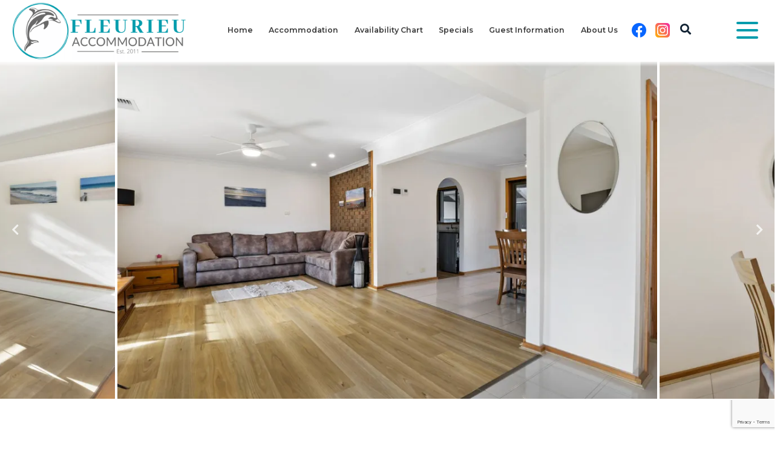

--- FILE ---
content_type: text/html; charset=UTF-8
request_url: https://fleurieuaccommodation.com.au/accommodation/sea-whisper-6-guinea-place/
body_size: 21787
content:
<!doctype html>
<html lang="en-AU" >
<head>
	<meta charset="UTF-8" />
	<meta name="viewport" content="width=device-width, initial-scale=1" />
	<meta name='robots' content='index, follow, max-image-preview:large, max-snippet:-1, max-video-preview:-1' />
<link rel="canonical" class="homhero_canonical_url" href="https://fleurieuaccommodation.com.au/accommodation/sea-whisper-6-guinea-place/">

	<!-- This site is optimized with the Yoast SEO plugin v26.4 - https://yoast.com/wordpress/plugins/seo/ -->
	<title>Sea Whisper - 6 Guinea Place - Fleurieu Accommodation</title>
	<meta name="description" content="Cute 3 bedroom home to sleep 8 -10 guests offering free wifi." />
	<meta property="og:locale" content="en_US" />
	<meta property="og:type" content="article" />
	<meta property="og:title" content="Sea Whisper - 6 Guinea Place - Fleurieu Accommodation" />
	<meta property="og:description" content="Cute 3 bedroom home to sleep 8 -10 guests offering free wifi." />
	<meta property="og:url" content="https://fleurieuaccommodation.com.au/accommodation/sea-whisper-6-guinea-place/" />
	<meta property="og:site_name" content="Fleurieu Accommodation" />
	<meta property="article:publisher" content="https://www.facebook.com/fleurieuaccom/" />
	<meta property="article:modified_time" content="2025-12-09T23:25:09+00:00" />
	<meta property="og:image" content="https://fleurieuaccommodation.com.au/wp-content/uploads/2023/09/e6cd6ace-eaee-7207-3d36-49a9423f454c.jpg" />
	<meta property="og:image:width" content="1920" />
	<meta property="og:image:height" content="1440" />
	<meta property="og:image:type" content="image/jpeg" />
	<meta name="twitter:card" content="summary_large_image" />
	<meta name="twitter:label1" content="Est. reading time" />
	<meta name="twitter:data1" content="2 minutes" />
	<script type="application/ld+json" class="yoast-schema-graph">{
	    "@context": "https://schema.org",
	    "@graph": [
	        [],
	        {
	            "@type": "ImageObject",
	            "inLanguage": "en-AU",
	            "@id": "https://fleurieuaccommodation.com.au/accommodation/sea-whisper-6-guinea-place/#primaryimage",
	            "url": "https://fleurieuaccommodation.com.au/wp-content/uploads/2023/09/e6cd6ace-eaee-7207-3d36-49a9423f454c.jpg",
	            "contentUrl": "https://fleurieuaccommodation.com.au/wp-content/uploads/2023/09/e6cd6ace-eaee-7207-3d36-49a9423f454c.jpg",
	            "width": 1920,
	            "height": 1440
	        },
	        {
	            "@type": "BreadcrumbList",
	            "@id": "https://fleurieuaccommodation.com.au/accommodation/sea-whisper-6-guinea-place/#breadcrumb",
	            "itemListElement": [
	                {
	                    "@type": "ListItem",
	                    "position": 1,
	                    "name": "Home",
	                    "item": "https://fleurieuaccommodation.com.au/"
	                },
	                {
	                    "@type": "ListItem",
	                    "position": 2,
	                    "name": "Sea Whisper &#8211; 6 Guinea Place"
	                }
	            ]
	        },
	        {
	            "@type": "WebSite",
	            "@id": "https://fleurieuaccommodation.com.au/#website",
	            "url": "https://fleurieuaccommodation.com.au/",
	            "name": "Fleurieu Accommodation",
	            "description": "",
	            "publisher": {
	                "@id": "https://fleurieuaccommodation.com.au/#organization"
	            },
	            "potentialAction": [
	                {
	                    "@type": "SearchAction",
	                    "target": {
	                        "@type": "EntryPoint",
	                        "urlTemplate": "https://fleurieuaccommodation.com.au/?s={search_term_string}"
	                    },
	                    "query-input": {
	                        "@type": "PropertyValueSpecification",
	                        "valueRequired": true,
	                        "valueName": "search_term_string"
	                    }
	                }
	            ],
	            "inLanguage": "en-AU"
	        },
	        {
	            "@type": "Organization",
	            "@id": "https://fleurieuaccommodation.com.au/#organization",
	            "name": "Fleurieu Accommodation",
	            "url": "https://fleurieuaccommodation.com.au/",
	            "logo": {
	                "@type": "ImageObject",
	                "inLanguage": "en-AU",
	                "@id": "https://fleurieuaccommodation.com.au/#/schema/logo/image/",
	                "url": "https://fleurieuaccommodation.com.au/wp-content/uploads/2021/06/logo-new-landscape-transparent.png",
	                "contentUrl": "https://fleurieuaccommodation.com.au/wp-content/uploads/2021/06/logo-new-landscape-transparent.png",
	                "width": 783,
	                "height": 273,
	                "caption": "Fleurieu Accommodation"
	            },
	            "image": {
	                "@id": "https://fleurieuaccommodation.com.au/#/schema/logo/image/"
	            },
	            "sameAs": [
	                "https://www.facebook.com/fleurieuaccom/",
	                "https://www.instagram.com/fleurieuaccommodation/"
	            ]
	        }
	    ]
	}</script>
	<!-- / Yoast SEO plugin. -->


<link rel='dns-prefetch' href='//cdn.jsdelivr.net' />
<link rel='dns-prefetch' href='//maps.googleapis.com' />
<link rel='dns-prefetch' href='//fonts.googleapis.com' />
<link rel="alternate" type="application/rss+xml" title="Fleurieu Accommodation &raquo; Feed" href="https://fleurieuaccommodation.com.au/feed/" />
<link rel="alternate" type="application/rss+xml" title="Fleurieu Accommodation &raquo; Comments Feed" href="https://fleurieuaccommodation.com.au/comments/feed/" />
<link rel="alternate" type="application/rss+xml" title="Fleurieu Accommodation &raquo; Sea Whisper &#8211; 6 Guinea Place Comments Feed" href="https://fleurieuaccommodation.com.au/accommodation/sea-whisper-6-guinea-place/feed/" />
<link rel="alternate" title="oEmbed (JSON)" type="application/json+oembed" href="https://fleurieuaccommodation.com.au/wp-json/oembed/1.0/embed?url=https%3A%2F%2Ffleurieuaccommodation.com.au%2Faccommodation%2Fsea-whisper-6-guinea-place%2F" />
<link rel="alternate" title="oEmbed (XML)" type="text/xml+oembed" href="https://fleurieuaccommodation.com.au/wp-json/oembed/1.0/embed?url=https%3A%2F%2Ffleurieuaccommodation.com.au%2Faccommodation%2Fsea-whisper-6-guinea-place%2F&#038;format=xml" />
<style id='wp-img-auto-sizes-contain-inline-css'>
img:is([sizes=auto i],[sizes^="auto," i]){contain-intrinsic-size:3000px 1500px}
/*# sourceURL=wp-img-auto-sizes-contain-inline-css */
</style>
<link rel='stylesheet' id='genesis-blocks-style-css-css' href='https://fleurieuaccommodation.com.au/wp-content/plugins/genesis-page-builder/vendor/genesis/blocks/dist/style-blocks.build.css?ver=1745899546' media='all' />
<style id='wp-emoji-styles-inline-css'>

	img.wp-smiley, img.emoji {
		display: inline !important;
		border: none !important;
		box-shadow: none !important;
		height: 1em !important;
		width: 1em !important;
		margin: 0 0.07em !important;
		vertical-align: -0.1em !important;
		background: none !important;
		padding: 0 !important;
	}
/*# sourceURL=wp-emoji-styles-inline-css */
</style>
<style id='wp-block-library-inline-css'>
:root{--wp-block-synced-color:#7a00df;--wp-block-synced-color--rgb:122,0,223;--wp-bound-block-color:var(--wp-block-synced-color);--wp-editor-canvas-background:#ddd;--wp-admin-theme-color:#007cba;--wp-admin-theme-color--rgb:0,124,186;--wp-admin-theme-color-darker-10:#006ba1;--wp-admin-theme-color-darker-10--rgb:0,107,160.5;--wp-admin-theme-color-darker-20:#005a87;--wp-admin-theme-color-darker-20--rgb:0,90,135;--wp-admin-border-width-focus:2px}@media (min-resolution:192dpi){:root{--wp-admin-border-width-focus:1.5px}}.wp-element-button{cursor:pointer}:root .has-very-light-gray-background-color{background-color:#eee}:root .has-very-dark-gray-background-color{background-color:#313131}:root .has-very-light-gray-color{color:#eee}:root .has-very-dark-gray-color{color:#313131}:root .has-vivid-green-cyan-to-vivid-cyan-blue-gradient-background{background:linear-gradient(135deg,#00d084,#0693e3)}:root .has-purple-crush-gradient-background{background:linear-gradient(135deg,#34e2e4,#4721fb 50%,#ab1dfe)}:root .has-hazy-dawn-gradient-background{background:linear-gradient(135deg,#faaca8,#dad0ec)}:root .has-subdued-olive-gradient-background{background:linear-gradient(135deg,#fafae1,#67a671)}:root .has-atomic-cream-gradient-background{background:linear-gradient(135deg,#fdd79a,#004a59)}:root .has-nightshade-gradient-background{background:linear-gradient(135deg,#330968,#31cdcf)}:root .has-midnight-gradient-background{background:linear-gradient(135deg,#020381,#2874fc)}:root{--wp--preset--font-size--normal:16px;--wp--preset--font-size--huge:42px}.has-regular-font-size{font-size:1em}.has-larger-font-size{font-size:2.625em}.has-normal-font-size{font-size:var(--wp--preset--font-size--normal)}.has-huge-font-size{font-size:var(--wp--preset--font-size--huge)}.has-text-align-center{text-align:center}.has-text-align-left{text-align:left}.has-text-align-right{text-align:right}.has-fit-text{white-space:nowrap!important}#end-resizable-editor-section{display:none}.aligncenter{clear:both}.items-justified-left{justify-content:flex-start}.items-justified-center{justify-content:center}.items-justified-right{justify-content:flex-end}.items-justified-space-between{justify-content:space-between}.screen-reader-text{border:0;clip-path:inset(50%);height:1px;margin:-1px;overflow:hidden;padding:0;position:absolute;width:1px;word-wrap:normal!important}.screen-reader-text:focus{background-color:#ddd;clip-path:none;color:#444;display:block;font-size:1em;height:auto;left:5px;line-height:normal;padding:15px 23px 14px;text-decoration:none;top:5px;width:auto;z-index:100000}html :where(.has-border-color){border-style:solid}html :where([style*=border-top-color]){border-top-style:solid}html :where([style*=border-right-color]){border-right-style:solid}html :where([style*=border-bottom-color]){border-bottom-style:solid}html :where([style*=border-left-color]){border-left-style:solid}html :where([style*=border-width]){border-style:solid}html :where([style*=border-top-width]){border-top-style:solid}html :where([style*=border-right-width]){border-right-style:solid}html :where([style*=border-bottom-width]){border-bottom-style:solid}html :where([style*=border-left-width]){border-left-style:solid}html :where(img[class*=wp-image-]){height:auto;max-width:100%}:where(figure){margin:0 0 1em}html :where(.is-position-sticky){--wp-admin--admin-bar--position-offset:var(--wp-admin--admin-bar--height,0px)}@media screen and (max-width:600px){html :where(.is-position-sticky){--wp-admin--admin-bar--position-offset:0px}}

/*# sourceURL=wp-block-library-inline-css */
</style><style id='global-styles-inline-css'>
:root{--wp--preset--aspect-ratio--square: 1;--wp--preset--aspect-ratio--4-3: 4/3;--wp--preset--aspect-ratio--3-4: 3/4;--wp--preset--aspect-ratio--3-2: 3/2;--wp--preset--aspect-ratio--2-3: 2/3;--wp--preset--aspect-ratio--16-9: 16/9;--wp--preset--aspect-ratio--9-16: 9/16;--wp--preset--color--black: #000000;--wp--preset--color--cyan-bluish-gray: #abb8c3;--wp--preset--color--white: #FFFFFF;--wp--preset--color--pale-pink: #f78da7;--wp--preset--color--vivid-red: #cf2e2e;--wp--preset--color--luminous-vivid-orange: #ff6900;--wp--preset--color--luminous-vivid-amber: #fcb900;--wp--preset--color--light-green-cyan: #7bdcb5;--wp--preset--color--vivid-green-cyan: #00d084;--wp--preset--color--pale-cyan-blue: #8ed1fc;--wp--preset--color--vivid-cyan-blue: #0693e3;--wp--preset--color--vivid-purple: #9b51e0;--wp--preset--color--dark-gray: #28303D;--wp--preset--color--gray: #39414D;--wp--preset--color--green: #D1E4DD;--wp--preset--color--blue: #D1DFE4;--wp--preset--color--purple: #D1D1E4;--wp--preset--color--red: #E4D1D1;--wp--preset--color--orange: #E4DAD1;--wp--preset--color--yellow: #EEEADD;--wp--preset--gradient--vivid-cyan-blue-to-vivid-purple: linear-gradient(135deg,rgb(6,147,227) 0%,rgb(155,81,224) 100%);--wp--preset--gradient--light-green-cyan-to-vivid-green-cyan: linear-gradient(135deg,rgb(122,220,180) 0%,rgb(0,208,130) 100%);--wp--preset--gradient--luminous-vivid-amber-to-luminous-vivid-orange: linear-gradient(135deg,rgb(252,185,0) 0%,rgb(255,105,0) 100%);--wp--preset--gradient--luminous-vivid-orange-to-vivid-red: linear-gradient(135deg,rgb(255,105,0) 0%,rgb(207,46,46) 100%);--wp--preset--gradient--very-light-gray-to-cyan-bluish-gray: linear-gradient(135deg,rgb(238,238,238) 0%,rgb(169,184,195) 100%);--wp--preset--gradient--cool-to-warm-spectrum: linear-gradient(135deg,rgb(74,234,220) 0%,rgb(151,120,209) 20%,rgb(207,42,186) 40%,rgb(238,44,130) 60%,rgb(251,105,98) 80%,rgb(254,248,76) 100%);--wp--preset--gradient--blush-light-purple: linear-gradient(135deg,rgb(255,206,236) 0%,rgb(152,150,240) 100%);--wp--preset--gradient--blush-bordeaux: linear-gradient(135deg,rgb(254,205,165) 0%,rgb(254,45,45) 50%,rgb(107,0,62) 100%);--wp--preset--gradient--luminous-dusk: linear-gradient(135deg,rgb(255,203,112) 0%,rgb(199,81,192) 50%,rgb(65,88,208) 100%);--wp--preset--gradient--pale-ocean: linear-gradient(135deg,rgb(255,245,203) 0%,rgb(182,227,212) 50%,rgb(51,167,181) 100%);--wp--preset--gradient--electric-grass: linear-gradient(135deg,rgb(202,248,128) 0%,rgb(113,206,126) 100%);--wp--preset--gradient--midnight: linear-gradient(135deg,rgb(2,3,129) 0%,rgb(40,116,252) 100%);--wp--preset--gradient--purple-to-yellow: linear-gradient(160deg, #D1D1E4 0%, #EEEADD 100%);--wp--preset--gradient--yellow-to-purple: linear-gradient(160deg, #EEEADD 0%, #D1D1E4 100%);--wp--preset--gradient--green-to-yellow: linear-gradient(160deg, #D1E4DD 0%, #EEEADD 100%);--wp--preset--gradient--yellow-to-green: linear-gradient(160deg, #EEEADD 0%, #D1E4DD 100%);--wp--preset--gradient--red-to-yellow: linear-gradient(160deg, #E4D1D1 0%, #EEEADD 100%);--wp--preset--gradient--yellow-to-red: linear-gradient(160deg, #EEEADD 0%, #E4D1D1 100%);--wp--preset--gradient--purple-to-red: linear-gradient(160deg, #D1D1E4 0%, #E4D1D1 100%);--wp--preset--gradient--red-to-purple: linear-gradient(160deg, #E4D1D1 0%, #D1D1E4 100%);--wp--preset--font-size--small: 18px;--wp--preset--font-size--medium: 20px;--wp--preset--font-size--large: 24px;--wp--preset--font-size--x-large: 42px;--wp--preset--font-size--extra-small: 16px;--wp--preset--font-size--normal: 20px;--wp--preset--font-size--extra-large: 40px;--wp--preset--font-size--huge: 96px;--wp--preset--font-size--gigantic: 144px;--wp--preset--spacing--20: 0.44rem;--wp--preset--spacing--30: 0.67rem;--wp--preset--spacing--40: 1rem;--wp--preset--spacing--50: 1.5rem;--wp--preset--spacing--60: 2.25rem;--wp--preset--spacing--70: 3.38rem;--wp--preset--spacing--80: 5.06rem;--wp--preset--shadow--natural: 6px 6px 9px rgba(0, 0, 0, 0.2);--wp--preset--shadow--deep: 12px 12px 50px rgba(0, 0, 0, 0.4);--wp--preset--shadow--sharp: 6px 6px 0px rgba(0, 0, 0, 0.2);--wp--preset--shadow--outlined: 6px 6px 0px -3px rgb(255, 255, 255), 6px 6px rgb(0, 0, 0);--wp--preset--shadow--crisp: 6px 6px 0px rgb(0, 0, 0);}:where(.is-layout-flex){gap: 0.5em;}:where(.is-layout-grid){gap: 0.5em;}body .is-layout-flex{display: flex;}.is-layout-flex{flex-wrap: wrap;align-items: center;}.is-layout-flex > :is(*, div){margin: 0;}body .is-layout-grid{display: grid;}.is-layout-grid > :is(*, div){margin: 0;}:where(.wp-block-columns.is-layout-flex){gap: 2em;}:where(.wp-block-columns.is-layout-grid){gap: 2em;}:where(.wp-block-post-template.is-layout-flex){gap: 1.25em;}:where(.wp-block-post-template.is-layout-grid){gap: 1.25em;}.has-black-color{color: var(--wp--preset--color--black) !important;}.has-cyan-bluish-gray-color{color: var(--wp--preset--color--cyan-bluish-gray) !important;}.has-white-color{color: var(--wp--preset--color--white) !important;}.has-pale-pink-color{color: var(--wp--preset--color--pale-pink) !important;}.has-vivid-red-color{color: var(--wp--preset--color--vivid-red) !important;}.has-luminous-vivid-orange-color{color: var(--wp--preset--color--luminous-vivid-orange) !important;}.has-luminous-vivid-amber-color{color: var(--wp--preset--color--luminous-vivid-amber) !important;}.has-light-green-cyan-color{color: var(--wp--preset--color--light-green-cyan) !important;}.has-vivid-green-cyan-color{color: var(--wp--preset--color--vivid-green-cyan) !important;}.has-pale-cyan-blue-color{color: var(--wp--preset--color--pale-cyan-blue) !important;}.has-vivid-cyan-blue-color{color: var(--wp--preset--color--vivid-cyan-blue) !important;}.has-vivid-purple-color{color: var(--wp--preset--color--vivid-purple) !important;}.has-black-background-color{background-color: var(--wp--preset--color--black) !important;}.has-cyan-bluish-gray-background-color{background-color: var(--wp--preset--color--cyan-bluish-gray) !important;}.has-white-background-color{background-color: var(--wp--preset--color--white) !important;}.has-pale-pink-background-color{background-color: var(--wp--preset--color--pale-pink) !important;}.has-vivid-red-background-color{background-color: var(--wp--preset--color--vivid-red) !important;}.has-luminous-vivid-orange-background-color{background-color: var(--wp--preset--color--luminous-vivid-orange) !important;}.has-luminous-vivid-amber-background-color{background-color: var(--wp--preset--color--luminous-vivid-amber) !important;}.has-light-green-cyan-background-color{background-color: var(--wp--preset--color--light-green-cyan) !important;}.has-vivid-green-cyan-background-color{background-color: var(--wp--preset--color--vivid-green-cyan) !important;}.has-pale-cyan-blue-background-color{background-color: var(--wp--preset--color--pale-cyan-blue) !important;}.has-vivid-cyan-blue-background-color{background-color: var(--wp--preset--color--vivid-cyan-blue) !important;}.has-vivid-purple-background-color{background-color: var(--wp--preset--color--vivid-purple) !important;}.has-black-border-color{border-color: var(--wp--preset--color--black) !important;}.has-cyan-bluish-gray-border-color{border-color: var(--wp--preset--color--cyan-bluish-gray) !important;}.has-white-border-color{border-color: var(--wp--preset--color--white) !important;}.has-pale-pink-border-color{border-color: var(--wp--preset--color--pale-pink) !important;}.has-vivid-red-border-color{border-color: var(--wp--preset--color--vivid-red) !important;}.has-luminous-vivid-orange-border-color{border-color: var(--wp--preset--color--luminous-vivid-orange) !important;}.has-luminous-vivid-amber-border-color{border-color: var(--wp--preset--color--luminous-vivid-amber) !important;}.has-light-green-cyan-border-color{border-color: var(--wp--preset--color--light-green-cyan) !important;}.has-vivid-green-cyan-border-color{border-color: var(--wp--preset--color--vivid-green-cyan) !important;}.has-pale-cyan-blue-border-color{border-color: var(--wp--preset--color--pale-cyan-blue) !important;}.has-vivid-cyan-blue-border-color{border-color: var(--wp--preset--color--vivid-cyan-blue) !important;}.has-vivid-purple-border-color{border-color: var(--wp--preset--color--vivid-purple) !important;}.has-vivid-cyan-blue-to-vivid-purple-gradient-background{background: var(--wp--preset--gradient--vivid-cyan-blue-to-vivid-purple) !important;}.has-light-green-cyan-to-vivid-green-cyan-gradient-background{background: var(--wp--preset--gradient--light-green-cyan-to-vivid-green-cyan) !important;}.has-luminous-vivid-amber-to-luminous-vivid-orange-gradient-background{background: var(--wp--preset--gradient--luminous-vivid-amber-to-luminous-vivid-orange) !important;}.has-luminous-vivid-orange-to-vivid-red-gradient-background{background: var(--wp--preset--gradient--luminous-vivid-orange-to-vivid-red) !important;}.has-very-light-gray-to-cyan-bluish-gray-gradient-background{background: var(--wp--preset--gradient--very-light-gray-to-cyan-bluish-gray) !important;}.has-cool-to-warm-spectrum-gradient-background{background: var(--wp--preset--gradient--cool-to-warm-spectrum) !important;}.has-blush-light-purple-gradient-background{background: var(--wp--preset--gradient--blush-light-purple) !important;}.has-blush-bordeaux-gradient-background{background: var(--wp--preset--gradient--blush-bordeaux) !important;}.has-luminous-dusk-gradient-background{background: var(--wp--preset--gradient--luminous-dusk) !important;}.has-pale-ocean-gradient-background{background: var(--wp--preset--gradient--pale-ocean) !important;}.has-electric-grass-gradient-background{background: var(--wp--preset--gradient--electric-grass) !important;}.has-midnight-gradient-background{background: var(--wp--preset--gradient--midnight) !important;}.has-small-font-size{font-size: var(--wp--preset--font-size--small) !important;}.has-medium-font-size{font-size: var(--wp--preset--font-size--medium) !important;}.has-large-font-size{font-size: var(--wp--preset--font-size--large) !important;}.has-x-large-font-size{font-size: var(--wp--preset--font-size--x-large) !important;}
/*# sourceURL=global-styles-inline-css */
</style>

<style id='classic-theme-styles-inline-css'>
/*! This file is auto-generated */
.wp-block-button__link{color:#fff;background-color:#32373c;border-radius:9999px;box-shadow:none;text-decoration:none;padding:calc(.667em + 2px) calc(1.333em + 2px);font-size:1.125em}.wp-block-file__button{background:#32373c;color:#fff;text-decoration:none}
/*# sourceURL=/wp-includes/css/classic-themes.min.css */
</style>
<link rel='stylesheet' id='twenty-twenty-one-custom-color-overrides-css' href='https://fleurieuaccommodation.com.au/wp-content/themes/twentytwentyone/assets/css/custom-color-overrides.css?ver=1.0.0' media='all' />
<style id='twenty-twenty-one-custom-color-overrides-inline-css'>
:root .editor-styles-wrapper{--global--color-background: #ffffff;--global--color-primary: #000;--global--color-secondary: #000;--button--color-background: #000;--button--color-text-hover: #000;}
/*# sourceURL=twenty-twenty-one-custom-color-overrides-inline-css */
</style>
<link rel='stylesheet' id='contact-form-7-css' href='https://fleurieuaccommodation.com.au/wp-content/plugins/contact-form-7/includes/css/styles.css?ver=6.1.3' media='all' />
<link rel='stylesheet' id='genesis-page-builder-frontend-styles-css' href='https://fleurieuaccommodation.com.au/wp-content/plugins/genesis-page-builder/build/style-blocks.css?ver=1745899546' media='all' />
<link rel='stylesheet' id='bootstrap-css' href='//cdn.jsdelivr.net/npm/bootstrap@5.0.1/dist/css/bootstrap.min.css?ver=6.9' media='all' />
<link rel='stylesheet' id='google_fonts-css' href='//fonts.googleapis.com/css2?family=Montserrat%3Awght%40300%3B600&#038;display=swap&#038;ver=6.9' media='all' />
<link rel='stylesheet' id='font-awesome-css' href='https://fleurieuaccommodation.com.au/wp-content/themes/homhero/fonts/FontAwesome/font-awesome.css?ver=1727402189' media='all' />
<link rel='stylesheet' id='select2-css' href='//cdn.jsdelivr.net/npm/select2@4.1.0-rc.0/dist/css/select2.min.css?ver=6.9' media='all' />
<link rel='stylesheet' id='slick-carousel-styles-css' href='//cdn.jsdelivr.net/npm/slick-carousel@1.8.1/slick/slick.css?ver=6.9' media='all' />
<link rel='stylesheet' id='mburger-styles-css' href='https://fleurieuaccommodation.com.au/wp-content/themes/homhero/inc/mburger/mburger.css?ver=1661126973' media='all' />
<link rel='stylesheet' id='mmenu-styles-css' href='https://fleurieuaccommodation.com.au/wp-content/themes/homhero/inc/mmenu/mmenu.css?ver=6.9' media='all' />
<link rel='stylesheet' id='twenty-twenty-one-style-css' href='https://fleurieuaccommodation.com.au/wp-content/themes/twentytwentyone/style.css?ver=1.0.0' media='all' />
<style id='twenty-twenty-one-style-inline-css'>
:root{--global--color-background: #ffffff;--global--color-primary: #000;--global--color-secondary: #000;--button--color-background: #000;--button--color-text-hover: #000;}
/*# sourceURL=twenty-twenty-one-style-inline-css */
</style>
<link rel='stylesheet' id='twenty-twenty-one-print-style-css' href='https://fleurieuaccommodation.com.au/wp-content/themes/twentytwentyone/assets/css/print.css?ver=1.0.0' media='print' />
<link rel='stylesheet' id='homero_theme-css' href='https://fleurieuaccommodation.com.au/wp-content/themes/homhero/css/styles.css?ver=1754362002' media='all' />
<script src="https://fleurieuaccommodation.com.au/wp-includes/js/jquery/jquery.min.js?ver=3.7.1" id="jquery-core-js"></script>
<script src="https://fleurieuaccommodation.com.au/wp-includes/js/jquery/jquery-migrate.min.js?ver=3.4.1" id="jquery-migrate-js"></script>
<script id="twenty-twenty-one-ie11-polyfills-js-after">
( Element.prototype.matches && Element.prototype.closest && window.NodeList && NodeList.prototype.forEach ) || document.write( '<script src="https://fleurieuaccommodation.com.au/wp-content/themes/twentytwentyone/assets/js/polyfills.js?ver=1.0.0"></scr' + 'ipt>' );
//# sourceURL=twenty-twenty-one-ie11-polyfills-js-after
</script>
<script src="https://fleurieuaccommodation.com.au/wp-content/themes/twentytwentyone/assets/js/primary-navigation.js?ver=1.0.0" id="twenty-twenty-one-primary-navigation-script-js" defer data-wp-strategy="defer"></script>
<link rel="https://api.w.org/" href="https://fleurieuaccommodation.com.au/wp-json/" /><link rel="alternate" title="JSON" type="application/json" href="https://fleurieuaccommodation.com.au/wp-json/wp/v2/listings/2857" /><link rel="EditURI" type="application/rsd+xml" title="RSD" href="https://fleurieuaccommodation.com.au/xmlrpc.php?rsd" />
<meta name="generator" content="WordPress 6.9" />
<link rel='shortlink' href='https://fleurieuaccommodation.com.au/?p=2857' />
	<style>
		.class_gwp_my_template_file {
			cursor:help;
		}
	</style>
	<script type="application/ld+json" class="homhero_listing_schema">{
    "@context": "https://schema.org",
    "@graph": [
        {
            "@type": [
                "VacationRental"
            ],
            "additionalType": "House",
            "brand": "Fleurieu Accommodation",
            "@id": "https://fleurieuaccommodation.com.au/accommodation/sea-whisper-6-guinea-place/",
            "containsPlace": {
                "@type": "Accommodation",
                "additionalType": "EntirePlace",
                "bed": [
                    {
                        "@type": "BedDetails",
                        "numberOfBeds": 1,
                        "typeOfBed": "Queen"
                    },
                    {
                        "@type": "BedDetails",
                        "numberOfBeds": 1,
                        "typeOfBed": "Double"
                    },
                    {
                        "@type": "BedDetails",
                        "numberOfBeds": 2,
                        "typeOfBed": "Bunk"
                    },
                    {
                        "@type": "BedDetails",
                        "numberOfBeds": 2,
                        "typeOfBed": "Trundle"
                    }
                ],
                "occupancy": {
                    "@type": "QuantitativeValue",
                    "value": 10
                },
                "amenityFeature": [
                    {
                        "@type": "LocationFeatureSpecification",
                        "name": "kitchen",
                        "value": true
                    },
                    {
                        "@type": "LocationFeatureSpecification",
                        "name": "washerDryer",
                        "value": true
                    },
                    {
                        "@type": "LocationFeatureSpecification",
                        "name": "ovenStove",
                        "value": true
                    },
                    {
                        "@type": "LocationFeatureSpecification",
                        "name": "tv",
                        "value": true
                    },
                    {
                        "@type": "LocationFeatureSpecification",
                        "name": "washerDryer",
                        "value": true
                    },
                    {
                        "@type": "LocationFeatureSpecification",
                        "name": "wheelchairAccessible",
                        "value": true
                    },
                    {
                        "@type": "LocationFeatureSpecification",
                        "name": "wifi",
                        "value": true
                    },
                    {
                        "@type": "LocationFeatureSpecification",
                        "name": "childFriendly",
                        "value": true
                    },
                    {
                        "@type": "LocationFeatureSpecification",
                        "name": "petsAllowed",
                        "value": true
                    }
                ],
                "numberOfBathroomsTotal": 2,
                "numberOfBedrooms": 3
            },
            "latitude": "-35.4293694",
            "longitude": "138.3253933",
            "name": "Sea Whisper &#8211; 6 Guinea Place",
            "address": {
                "addressCountry": "AU",
                "addressLocality": "Carrickalinga",
                "addressRegion": "SA",
                "postalCode": "5204",
                "streetAddress": "6 Guinea Pl"
            },
            "image": [
                "https://images.prod.homhero.com.au/1280x0/89137efe-46b4-4309-b0c2-7b2a3e5115ff/listing/147/e6cd6ace-eaee-7207-3d36-49a9423f454c.jpg",
                "https://images.prod.homhero.com.au/1280x0/89137efe-46b4-4309-b0c2-7b2a3e5115ff/listing/147/635f9d24-b91d-9141-194b-1049a051a65e.jpg",
                "https://images.prod.homhero.com.au/1280x0/89137efe-46b4-4309-b0c2-7b2a3e5115ff/listing/147/bd2c2c5b-d6d6-bccb-f2d1-4ac0caecd225.jpg",
                "https://images.prod.homhero.com.au/1280x0/89137efe-46b4-4309-b0c2-7b2a3e5115ff/listing/147/d0e65011-0cb3-ea18-098e-6ce0cb04f14d.jpg",
                "https://images.prod.homhero.com.au/1280x0/89137efe-46b4-4309-b0c2-7b2a3e5115ff/listing/147/8ff3cecc-b97e-31c2-b4c8-1180a3cc0e28.jpg",
                "https://images.prod.homhero.com.au/1280x0/89137efe-46b4-4309-b0c2-7b2a3e5115ff/listing/147/6f5b0b00-6cb9-4d42-8c41-3ee4d0f82749.jpg",
                "https://images.prod.homhero.com.au/1280x0/89137efe-46b4-4309-b0c2-7b2a3e5115ff/listing/147/6900cf28-93dc-9315-6b0c-73d4fbc2a76f.jpg",
                "https://images.prod.homhero.com.au/1280x0/89137efe-46b4-4309-b0c2-7b2a3e5115ff/listing/147/39578dc4-4c8d-dc7d-a9a3-3fdab266c2e6.jpg",
                "https://images.prod.homhero.com.au/1280x0/89137efe-46b4-4309-b0c2-7b2a3e5115ff/listing/147/4939a5f6-80d8-91ee-26c8-def8c2dbfbbc.jpg",
                "https://images.prod.homhero.com.au/1280x0/89137efe-46b4-4309-b0c2-7b2a3e5115ff/listing/147/6f68398f-e505-b1a4-06fa-7944fe5b1467.jpg",
                "https://images.prod.homhero.com.au/1280x0/89137efe-46b4-4309-b0c2-7b2a3e5115ff/listing/147/b254e6d1-5404-97da-0e93-fe5c376f6b25.jpg",
                "https://images.prod.homhero.com.au/1280x0/89137efe-46b4-4309-b0c2-7b2a3e5115ff/listing/147/682aceb6-2500-0750-9324-c56ab9bc4888.jpg",
                "https://images.prod.homhero.com.au/1280x0/89137efe-46b4-4309-b0c2-7b2a3e5115ff/listing/147/592895b1-251b-1bcb-ef45-edccbc6f9ab3.jpg",
                "https://images.prod.homhero.com.au/1280x0/89137efe-46b4-4309-b0c2-7b2a3e5115ff/listing/147/e6d7432d-fdc8-0a6b-b93a-68d0f1b7b58a.jpg",
                "https://images.prod.homhero.com.au/1280x0/89137efe-46b4-4309-b0c2-7b2a3e5115ff/listing/147/752fb3fd-0526-6ec5-0ebf-16993c347b28.jpg",
                "https://images.prod.homhero.com.au/1280x0/89137efe-46b4-4309-b0c2-7b2a3e5115ff/listing/147/9396c4cb-5f7d-84a9-1f98-5493dfd30f40.jpg",
                "https://images.prod.homhero.com.au/1280x0/89137efe-46b4-4309-b0c2-7b2a3e5115ff/listing/147/27b9a467-c31c-6c89-1032-0cf3a25125b9.jpg",
                "https://images.prod.homhero.com.au/1280x0/89137efe-46b4-4309-b0c2-7b2a3e5115ff/listing/147/9a477967-1818-d15a-dec7-683e0dc96ac2.jpg",
                "https://images.prod.homhero.com.au/1280x0/89137efe-46b4-4309-b0c2-7b2a3e5115ff/listing/147/2804d62e-8247-fbe7-0d45-e11f5d29a288.jpg",
                "https://images.prod.homhero.com.au/1280x0/89137efe-46b4-4309-b0c2-7b2a3e5115ff/listing/147/e5968119-6ff8-8014-71ae-ba6847334780.jpg",
                "https://images.prod.homhero.com.au/1280x0/89137efe-46b4-4309-b0c2-7b2a3e5115ff/listing/147/d44701d9-b2e8-450d-5dd7-c0696c675605.jpg",
                "https://images.prod.homhero.com.au/1280x0/89137efe-46b4-4309-b0c2-7b2a3e5115ff/listing/147/6561fcaf-2fd4-1817-7956-f9c4b2311414.jpg",
                "https://images.prod.homhero.com.au/1280x0/89137efe-46b4-4309-b0c2-7b2a3e5115ff/listing/147/18055bb9-72ac-18ac-e06b-e8ac2c6cb166.jpg",
                "https://images.prod.homhero.com.au/1280x0/89137efe-46b4-4309-b0c2-7b2a3e5115ff/listing/147/04ce7be4-0cca-086f-2af1-bf720a2b85ec.jpg",
                "https://images.prod.homhero.com.au/1280x0/89137efe-46b4-4309-b0c2-7b2a3e5115ff/listing/147/2f82d0e6-9826-d5dd-b44b-7a0339c95d41.jpg",
                "https://images.prod.homhero.com.au/1280x0/89137efe-46b4-4309-b0c2-7b2a3e5115ff/listing/147/18458f90-d1ce-f80e-afd9-aedf8818afec.jpg",
                "https://images.prod.homhero.com.au/1280x0/89137efe-46b4-4309-b0c2-7b2a3e5115ff/listing/147/b2a84f80-33bf-af2a-86e5-67b5007aed27.jpg"
            ],
            "checkinTime": "15:00:00+10:30",
            "checkoutTime": "10:00:00+10:30",
            "identifier": "rwn_147",
            "description": "Cute 3 bedroom home to sleep 8 -10 guests offering free wifi. ",
            "aggregateRating": {
                "ratingValue": 5,
                "ratingCount": 4,
                "reviewCount": 4,
                "bestRating": 5,
                "worstRating": 0
            },
            "review": [
                {
                    "@type": "Review",
                    "name": "Simone M",
                    "reviewRating": {
                        "@type": "Rating",
                        "worstRating": 0,
                        "bestRating": 5,
                        "ratingValue": 5
                    },
                    "reviewBody": "We loved our stay. The property had everything we needed and the attention to detail went beyond our expectations.  Our furry family member came along too! Highly recommended.",
                    "author": {
                        "@type": "Person",
                        "name": "Simone M"
                    },
                    "datePublished": "2026-01-06"
                },
                {
                    "@type": "Review",
                    "name": "Jessica B",
                    "reviewRating": {
                        "@type": "Rating",
                        "worstRating": 0,
                        "bestRating": 5,
                        "ratingValue": 5
                    },
                    "reviewBody": "We stayed here as a family for Christmas and had the best time. The house is only a short walk to the beach and in a great location. The home was so well set up and had everything we needed. There was so much room for us to enjoy. Great value for money. Thank you for a wonderful stay! We made so many lovely memories and had the best Christmas getaway.",
                    "author": {
                        "@type": "Person",
                        "name": "Jessica B"
                    },
                    "datePublished": "2025-12-28"
                },
                {
                    "@type": "Review",
                    "name": "Matthew S",
                    "reviewRating": {
                        "@type": "Rating",
                        "worstRating": 0,
                        "bestRating": 5,
                        "ratingValue": 5
                    },
                    "reviewBody": "Comfortable home, very easy to arrive and enjoy strait away. Easy walk to the beach and the area is very quiet.",
                    "author": {
                        "@type": "Person",
                        "name": "Matthew S"
                    },
                    "datePublished": "2024-04-23"
                },
                {
                    "@type": "Review",
                    "name": "Stephanie S",
                    "reviewRating": {
                        "@type": "Rating",
                        "worstRating": 0,
                        "bestRating": 5,
                        "ratingValue": 5
                    },
                    "reviewBody": "We had a great stay here. Fleurieu Accommodation was very responsive when I needed to message to ask a question. The place was lovely and had everything we needed.",
                    "author": {
                        "@type": "Person",
                        "name": "Stephanie S"
                    },
                    "datePublished": "2024-03-13"
                }
            ]
        }
    ]
}</script><style id="custom-background-css">
body.custom-background { background-color: #ffffff; }
</style>
	<link rel="icon" href="https://fleurieuaccommodation.com.au/wp-content/uploads/2021/06/favicon-circle-150x150.png" sizes="32x32" />
<link rel="icon" href="https://fleurieuaccommodation.com.au/wp-content/uploads/2021/06/favicon-circle.png" sizes="192x192" />
<link rel="apple-touch-icon" href="https://fleurieuaccommodation.com.au/wp-content/uploads/2021/06/favicon-circle.png" />
<meta name="msapplication-TileImage" content="https://fleurieuaccommodation.com.au/wp-content/uploads/2021/06/favicon-circle.png" />
	<script type="text/javascript" async="true" src="https://beacon.beyondpricing.com/payload.js"></script>
	        <!-- Google Tag Manager -->
        <script>(function(w,d,s,l,i){w[l]=w[l]||[];w[l].push({'gtm.start':
        new Date().getTime(),event:'gtm.js'});var f=d.getElementsByTagName(s)[0],
        j=d.createElement(s),dl=l!='dataLayer'?'&l='+l:'';j.async=true;j.src=
        'https://www.googletagmanager.com/gtm.js?id='+i+dl;f.parentNode.insertBefore(j,f);
        })(window,document,'script','dataLayer','GTM-TNJJRF3P');</script>        
                
        <!-- Facebook Pixel Code -->
<script>
  !function(f,b,e,v,n,t,s)
  {if(f.fbq)return;n=f.fbq=function(){n.callMethod?
  n.callMethod.apply(n,arguments):n.queue.push(arguments)};
  if(!f._fbq)f._fbq=n;n.push=n;n.loaded=!0;n.version='2.0';
  n.queue=[];t=b.createElement(e);t.async=!0;
  t.src=v;s=b.getElementsByTagName(e)[0];
  s.parentNode.insertBefore(t,s)}(window, document,'script',
  'https://connect.facebook.net/en_US/fbevents.js');
  fbq('init', '374814268210350');
  fbq('track', 'PageView');
</script>
<noscript>
  <img height="1" width="1" style="display:none" 
       src="https://www.facebook.com/tr?id=374814268210350&ev=PageView&noscript=1"/>
</noscript>
<!-- End Facebook Pixel Code --><link rel='stylesheet' id='fancybox-styles-css' href='//cdn.jsdelivr.net/gh/fancyapps/fancybox@3.5.7/dist/jquery.fancybox.min.css?ver=6.9' media='all' />
</head>

<body class="wp-singular listings-template-default single single-listings postid-2857 custom-background wp-custom-logo wp-embed-responsive wp-theme-twentytwentyone wp-child-theme-homhero is-light-theme has-background-white no-js singular has-main-navigation no-widgets">
<div id="page" class="site">
	<a class="skip-link screen-reader-text" href="#content">Skip to content</a>

	
<header id="masthead" class="site-header has-logo has-menu" role="banner">
    <div class="w-100 d-flex justify-content-between align-items-center">

	

<div class="site-branding">

			<div class="site-logo"><a href="https://fleurieuaccommodation.com.au/" class="custom-logo-link" rel="home"><img width="1988" height="662" src="https://fleurieuaccommodation.com.au/wp-content/uploads/2023/01/cropped-cropped-cropped-cropped-1-1-2.png" class="custom-logo" alt="Fleurieu Accommodation" decoding="async" fetchpriority="high" srcset="https://fleurieuaccommodation.com.au/wp-content/uploads/2023/01/cropped-cropped-cropped-cropped-1-1-2.png 1988w, https://fleurieuaccommodation.com.au/wp-content/uploads/2023/01/cropped-cropped-cropped-cropped-1-1-2-300x100.png 300w, https://fleurieuaccommodation.com.au/wp-content/uploads/2023/01/cropped-cropped-cropped-cropped-1-1-2-1024x341.png 1024w, https://fleurieuaccommodation.com.au/wp-content/uploads/2023/01/cropped-cropped-cropped-cropped-1-1-2-768x256.png 768w, https://fleurieuaccommodation.com.au/wp-content/uploads/2023/01/cropped-cropped-cropped-cropped-1-1-2-1536x511.png 1536w, https://fleurieuaccommodation.com.au/wp-content/uploads/2023/01/cropped-cropped-cropped-cropped-1-1-2-1568x522.png 1568w" sizes="(max-width: 1988px) 100vw, 1988px" /></a></div>
	
						<p class="screen-reader-text"><a href="https://fleurieuaccommodation.com.au/">Fleurieu Accommodation</a></p>
			
	</div><!-- .site-branding -->
	
	<nav id="site-navigation" class="primary-navigation" role="navigation" aria-label="Primary menu">
		
		<div id="my-menu" class="primary-menu-container"><ul id="primary-menu-list" class="menu-wrapper"><li id="menu-item-22" class="menu-item menu-item-type-custom menu-item-object-custom menu-item-home menu-item-22"><a href="https://fleurieuaccommodation.com.au/">Home</a></li>
<li id="menu-item-2490" class="menu-item menu-item-type-custom menu-item-object-custom menu-item-has-children menu-item-2490"><a href="/search">Accommodation</a><button class="sub-menu-toggle" aria-expanded="false" onClick="twentytwentyoneExpandSubMenu(this)"><span class="icon-plus"><svg class="svg-icon" width="18" height="18" aria-hidden="true" role="img" focusable="false" viewBox="0 0 24 24" fill="none" xmlns="http://www.w3.org/2000/svg"><path fill-rule="evenodd" clip-rule="evenodd" d="M18 11.2h-5.2V6h-1.6v5.2H6v1.6h5.2V18h1.6v-5.2H18z" fill="currentColor"/></svg></span><span class="icon-minus"><svg class="svg-icon" width="18" height="18" aria-hidden="true" role="img" focusable="false" viewBox="0 0 24 24" fill="none" xmlns="http://www.w3.org/2000/svg"><path fill-rule="evenodd" clip-rule="evenodd" d="M6 11h12v2H6z" fill="currentColor"/></svg></span><span class="screen-reader-text">Open menu</span></button>
<ul class="sub-menu">
	<li id="menu-item-702" class="menu-item menu-item-type-post_type menu-item-object-page menu-item-702"><a href="https://fleurieuaccommodation.com.au/search/">Property Search</a></li>
	<li id="menu-item-2446" class="menu-item menu-item-type-taxonomy menu-item-object-listingcat menu-item-2446"><a href="https://fleurieuaccommodation.com.au/type/beachfront/">Beachfront</a></li>
	<li id="menu-item-2443" class="menu-item menu-item-type-taxonomy menu-item-object-listingcat current-listings-ancestor current-menu-parent current-listings-parent menu-item-2443"><a href="https://fleurieuaccommodation.com.au/type/family-friendly/">Family Friendly</a></li>
	<li id="menu-item-2445" class="menu-item menu-item-type-taxonomy menu-item-object-listingcat current-listings-ancestor current-menu-parent current-listings-parent menu-item-2445"><a href="https://fleurieuaccommodation.com.au/type/pet-friendly/">Pet Friendly</a></li>
	<li id="menu-item-2444" class="menu-item menu-item-type-taxonomy menu-item-object-listingcat current-listings-ancestor current-menu-parent current-listings-parent menu-item-2444"><a href="https://fleurieuaccommodation.com.au/type/wifi/">Wifi</a></li>
</ul>
</li>
<li id="menu-item-1868" class="menu-item menu-item-type-post_type menu-item-object-page menu-item-1868"><a href="https://fleurieuaccommodation.com.au/availability-chart/">Availability Chart</a></li>
<li id="menu-item-1869" class="menu-item menu-item-type-post_type menu-item-object-page menu-item-1869"><a href="https://fleurieuaccommodation.com.au/specials/">Specials</a></li>
<li id="menu-item-2472" class="menu-item menu-item-type-custom menu-item-object-custom menu-item-has-children menu-item-2472"><a href="#">Guest Information</a><button class="sub-menu-toggle" aria-expanded="false" onClick="twentytwentyoneExpandSubMenu(this)"><span class="icon-plus"><svg class="svg-icon" width="18" height="18" aria-hidden="true" role="img" focusable="false" viewBox="0 0 24 24" fill="none" xmlns="http://www.w3.org/2000/svg"><path fill-rule="evenodd" clip-rule="evenodd" d="M18 11.2h-5.2V6h-1.6v5.2H6v1.6h5.2V18h1.6v-5.2H18z" fill="currentColor"/></svg></span><span class="icon-minus"><svg class="svg-icon" width="18" height="18" aria-hidden="true" role="img" focusable="false" viewBox="0 0 24 24" fill="none" xmlns="http://www.w3.org/2000/svg"><path fill-rule="evenodd" clip-rule="evenodd" d="M6 11h12v2H6z" fill="currentColor"/></svg></span><span class="screen-reader-text">Open menu</span></button>
<ul class="sub-menu">
	<li id="menu-item-654" class="menu-item menu-item-type-post_type menu-item-object-page menu-item-654"><a href="https://fleurieuaccommodation.com.au/terms-and-conditions/">Terms &#038; Conditions</a></li>
	<li id="menu-item-652" class="menu-item menu-item-type-post_type menu-item-object-page menu-item-652"><a href="https://fleurieuaccommodation.com.au/faq/">Frequent Questions</a></li>
	<li id="menu-item-655" class="menu-item menu-item-type-post_type menu-item-object-page menu-item-655"><a href="https://fleurieuaccommodation.com.au/online-bookings-and-payments/">Online Bookings and Payments</a></li>
	<li id="menu-item-657" class="menu-item menu-item-type-post_type menu-item-object-page menu-item-657"><a href="https://fleurieuaccommodation.com.au/pre-arrival-information/">Pre Arrival Information</a></li>
	<li id="menu-item-651" class="menu-item menu-item-type-post_type menu-item-object-page menu-item-651"><a href="https://fleurieuaccommodation.com.au/departure-information/">Departure Information</a></li>
</ul>
</li>
<li id="menu-item-2491" class="menu-item menu-item-type-custom menu-item-object-custom menu-item-has-children menu-item-2491"><a href="#">About Us</a><button class="sub-menu-toggle" aria-expanded="false" onClick="twentytwentyoneExpandSubMenu(this)"><span class="icon-plus"><svg class="svg-icon" width="18" height="18" aria-hidden="true" role="img" focusable="false" viewBox="0 0 24 24" fill="none" xmlns="http://www.w3.org/2000/svg"><path fill-rule="evenodd" clip-rule="evenodd" d="M18 11.2h-5.2V6h-1.6v5.2H6v1.6h5.2V18h1.6v-5.2H18z" fill="currentColor"/></svg></span><span class="icon-minus"><svg class="svg-icon" width="18" height="18" aria-hidden="true" role="img" focusable="false" viewBox="0 0 24 24" fill="none" xmlns="http://www.w3.org/2000/svg"><path fill-rule="evenodd" clip-rule="evenodd" d="M6 11h12v2H6z" fill="currentColor"/></svg></span><span class="screen-reader-text">Open menu</span></button>
<ul class="sub-menu">
	<li id="menu-item-648" class="menu-item menu-item-type-post_type menu-item-object-page menu-item-648"><a href="https://fleurieuaccommodation.com.au/about-fleurieu-accommodation/">About Us</a></li>
	<li id="menu-item-25" class="menu-item menu-item-type-post_type menu-item-object-page menu-item-25"><a href="https://fleurieuaccommodation.com.au/contact/">Contact</a></li>
	<li id="menu-item-2471" class="menu-item menu-item-type-custom menu-item-object-custom menu-item-has-children menu-item-2471"><a href="#">Sites &#038; Attractions</a>
	<ul class="sub-menu">
		<li id="menu-item-698" class="menu-item menu-item-type-post_type menu-item-object-page menu-item-698"><a href="https://fleurieuaccommodation.com.au/things-to-do-and-see/">Things to do and see</a></li>
		<li id="menu-item-658" class="menu-item menu-item-type-post_type menu-item-object-page menu-item-658"><a href="https://fleurieuaccommodation.com.au/about-the-western-fleurieu/">About the Western Fleurieu</a></li>
		<li id="menu-item-653" class="menu-item menu-item-type-post_type menu-item-object-page menu-item-653"><a href="https://fleurieuaccommodation.com.au/gallery/">Gallery</a></li>
	</ul>
</li>
</ul>
</li>
</ul></div>                            <div id="social-icons" class="menu-social-media-container"><ul id="social-media-list" class="menu"><li id="menu-item-26" class="facebook-icon menu-item menu-item-type-custom menu-item-object-custom menu-item-26"><a target="_blank" href="https://www.facebook.com/fleurieuaccom/"><svg class="svg-icon" width="24" height="24" aria-hidden="true" role="img" focusable="false" viewBox="0 0 24 24" version="1.1" xmlns="http://www.w3.org/2000/svg"><path d="M12 2C6.5 2 2 6.5 2 12c0 5 3.7 9.1 8.4 9.9v-7H7.9V12h2.5V9.8c0-2.5 1.5-3.9 3.8-3.9 1.1 0 2.2.2 2.2.2v2.5h-1.3c-1.2 0-1.6.8-1.6 1.6V12h2.8l-.4 2.9h-2.3v7C18.3 21.1 22 17 22 12c0-5.5-4.5-10-10-10z"></path></svg><span class="screen-reader-text">Facebook</span></a></li>
<li id="menu-item-28" class="instagram-icon menu-item menu-item-type-custom menu-item-object-custom menu-item-28"><a target="_blank" href="https://www.instagram.com/fleurieuaccommodation/"><svg class="svg-icon" width="24" height="24" aria-hidden="true" role="img" focusable="false" viewBox="0 0 24 24" version="1.1" xmlns="http://www.w3.org/2000/svg"><path d="M12,4.622c2.403,0,2.688,0.009,3.637,0.052c0.877,0.04,1.354,0.187,1.671,0.31c0.42,0.163,0.72,0.358,1.035,0.673 c0.315,0.315,0.51,0.615,0.673,1.035c0.123,0.317,0.27,0.794,0.31,1.671c0.043,0.949,0.052,1.234,0.052,3.637 s-0.009,2.688-0.052,3.637c-0.04,0.877-0.187,1.354-0.31,1.671c-0.163,0.42-0.358,0.72-0.673,1.035 c-0.315,0.315-0.615,0.51-1.035,0.673c-0.317,0.123-0.794,0.27-1.671,0.31c-0.949,0.043-1.233,0.052-3.637,0.052 s-2.688-0.009-3.637-0.052c-0.877-0.04-1.354-0.187-1.671-0.31c-0.42-0.163-0.72-0.358-1.035-0.673 c-0.315-0.315-0.51-0.615-0.673-1.035c-0.123-0.317-0.27-0.794-0.31-1.671C4.631,14.688,4.622,14.403,4.622,12 s0.009-2.688,0.052-3.637c0.04-0.877,0.187-1.354,0.31-1.671c0.163-0.42,0.358-0.72,0.673-1.035 c0.315-0.315,0.615-0.51,1.035-0.673c0.317-0.123,0.794-0.27,1.671-0.31C9.312,4.631,9.597,4.622,12,4.622 M12,3 C9.556,3,9.249,3.01,8.289,3.054C7.331,3.098,6.677,3.25,6.105,3.472C5.513,3.702,5.011,4.01,4.511,4.511 c-0.5,0.5-0.808,1.002-1.038,1.594C3.25,6.677,3.098,7.331,3.054,8.289C3.01,9.249,3,9.556,3,12c0,2.444,0.01,2.751,0.054,3.711 c0.044,0.958,0.196,1.612,0.418,2.185c0.23,0.592,0.538,1.094,1.038,1.594c0.5,0.5,1.002,0.808,1.594,1.038 c0.572,0.222,1.227,0.375,2.185,0.418C9.249,20.99,9.556,21,12,21s2.751-0.01,3.711-0.054c0.958-0.044,1.612-0.196,2.185-0.418 c0.592-0.23,1.094-0.538,1.594-1.038c0.5-0.5,0.808-1.002,1.038-1.594c0.222-0.572,0.375-1.227,0.418-2.185 C20.99,14.751,21,14.444,21,12s-0.01-2.751-0.054-3.711c-0.044-0.958-0.196-1.612-0.418-2.185c-0.23-0.592-0.538-1.094-1.038-1.594 c-0.5-0.5-1.002-0.808-1.594-1.038c-0.572-0.222-1.227-0.375-2.185-0.418C14.751,3.01,14.444,3,12,3L12,3z M12,7.378 c-2.552,0-4.622,2.069-4.622,4.622S9.448,16.622,12,16.622s4.622-2.069,4.622-4.622S14.552,7.378,12,7.378z M12,15 c-1.657,0-3-1.343-3-3s1.343-3,3-3s3,1.343,3,3S13.657,15,12,15z M16.804,6.116c-0.596,0-1.08,0.484-1.08,1.08 s0.484,1.08,1.08,1.08c0.596,0,1.08-0.484,1.08-1.08S17.401,6.116,16.804,6.116z"></path></svg><span class="screen-reader-text">Instagram</span></a></li>
</ul></div>                        <button id="headerSearch" class="openSearch"><i class="fas fa-search"></i></button>
	</nav><!-- #site-navigation -->
        
       
         
        <a class="mburger mburger--collapse" href="#my-menu">
            <b></b>
            <b></b>
            <b></b>
        </a>
        
    </div>
</header><!-- #masthead -->

	<div id="content" class="site-content">
		<div id="primary" class="content-area ">
			<main id="main" class="site-main" role="main">
<script class="nowprocket">
	jQuery(document).ready(function ($) {    
    let checkin = getCookie('check-in') ?? '';
    let checkout = getCookie('check-out') ?? '';
    let price = 348;
    viewItemEvent(checkin, checkout, price);
});
function viewItemEvent(checkin, checkout, price) {
        // GTM View Event Script
        let gtmListing = {
            'id': '147',
            'name': 'Sea Whisper &#8211; 6 Guinea Place',
            'brand': 'Fleurieu Accommodation',
            'price': price,
        }
        if(checkin && checkout){
            gtmListing.variant = checkin + '_' + checkout;
        }
        window.dataLayer = window.dataLayer || [];
        dataLayer.push({ ecommerce: null });
        window.dataLayer.push({
            'event': 'eec.detail',
            'ecommerce': {
                'detail': {
                    'actionField': {
                        'list': 'Search Results'
                    },
                    'products': [gtmListing]
                }
            }
        });
    
    if(typeof fbq == 'function'){
        fbq('track', 'ViewContent', { 
            content_type: ['home_listing', 'hotel'],
            content_ids: '147', // Top search results
            city: 'Carrickalinga',
            neighborhood: 'Carrickalinga',//Required for Search event
            region: 'SA', // region is the state for the US. Required for Search event
            country: 'AU', //Required for Search event
            currency:  'AUD',
            listing_type: 'for_rent_by_agent',
            property_type: 'house'
        });
    }
}
</script>
<main id="primary" class="site-main">
    <div class="homhero-content homhero-listing">
        <div id="listingBanner" class="bannerArea">
            <div class="row">
                <div class="col-12 ">
                    <div id="listingGallery">
                            <div class="listingImage">
                                                                <div class="homhero-content">
    
                                    <div class="property-slider">
                                                                                                                                                                            <div class="image">
                                                    <a data-fancybox="gallery" href="https://images.prod.homhero.com.au/1920x1440/89137efe-46b4-4309-b0c2-7b2a3e5115ff/listing/147/e6cd6ace-eaee-7207-3d36-49a9423f454c.jpg"><img data-lazy="https://images.prod.homhero.com.au/960x600/89137efe-46b4-4309-b0c2-7b2a3e5115ff/listing/147/e6cd6ace-eaee-7207-3d36-49a9423f454c.jpg" alt="Sea Whisper &#8211; 6 Guinea Place"></a>
                                                </div>
                                                                                                                                            <div class="image">
                                                    <a data-fancybox="gallery" href="https://images.prod.homhero.com.au/1920x1440/89137efe-46b4-4309-b0c2-7b2a3e5115ff/listing/147/635f9d24-b91d-9141-194b-1049a051a65e.jpg"><img data-lazy="https://images.prod.homhero.com.au/960x600/89137efe-46b4-4309-b0c2-7b2a3e5115ff/listing/147/635f9d24-b91d-9141-194b-1049a051a65e.jpg" alt="Sea Whisper &#8211; 6 Guinea Place"></a>
                                                </div>
                                                                                                                                            <div class="image">
                                                    <a data-fancybox="gallery" href="https://images.prod.homhero.com.au/1920x1440/89137efe-46b4-4309-b0c2-7b2a3e5115ff/listing/147/bd2c2c5b-d6d6-bccb-f2d1-4ac0caecd225.jpg"><img data-lazy="https://images.prod.homhero.com.au/960x600/89137efe-46b4-4309-b0c2-7b2a3e5115ff/listing/147/bd2c2c5b-d6d6-bccb-f2d1-4ac0caecd225.jpg" alt="Sea Whisper &#8211; 6 Guinea Place"></a>
                                                </div>
                                                                                                                                            <div class="image">
                                                    <a data-fancybox="gallery" href="https://images.prod.homhero.com.au/1920x1440/89137efe-46b4-4309-b0c2-7b2a3e5115ff/listing/147/d0e65011-0cb3-ea18-098e-6ce0cb04f14d.jpg"><img data-lazy="https://images.prod.homhero.com.au/960x600/89137efe-46b4-4309-b0c2-7b2a3e5115ff/listing/147/d0e65011-0cb3-ea18-098e-6ce0cb04f14d.jpg" alt="Sea Whisper &#8211; 6 Guinea Place"></a>
                                                </div>
                                                                                                                                            <div class="image">
                                                    <a data-fancybox="gallery" href="https://images.prod.homhero.com.au/1920x1440/89137efe-46b4-4309-b0c2-7b2a3e5115ff/listing/147/8ff3cecc-b97e-31c2-b4c8-1180a3cc0e28.jpg"><img data-lazy="https://images.prod.homhero.com.au/960x600/89137efe-46b4-4309-b0c2-7b2a3e5115ff/listing/147/8ff3cecc-b97e-31c2-b4c8-1180a3cc0e28.jpg" alt="Sea Whisper &#8211; 6 Guinea Place"></a>
                                                </div>
                                                                                                                                            <div class="image">
                                                    <a data-fancybox="gallery" href="https://images.prod.homhero.com.au/1920x1440/89137efe-46b4-4309-b0c2-7b2a3e5115ff/listing/147/6f5b0b00-6cb9-4d42-8c41-3ee4d0f82749.jpg"><img data-lazy="https://images.prod.homhero.com.au/960x600/89137efe-46b4-4309-b0c2-7b2a3e5115ff/listing/147/6f5b0b00-6cb9-4d42-8c41-3ee4d0f82749.jpg" alt="Sea Whisper &#8211; 6 Guinea Place"></a>
                                                </div>
                                                                                                                                            <div class="image">
                                                    <a data-fancybox="gallery" href="https://images.prod.homhero.com.au/1920x1440/89137efe-46b4-4309-b0c2-7b2a3e5115ff/listing/147/6900cf28-93dc-9315-6b0c-73d4fbc2a76f.jpg"><img data-lazy="https://images.prod.homhero.com.au/960x600/89137efe-46b4-4309-b0c2-7b2a3e5115ff/listing/147/6900cf28-93dc-9315-6b0c-73d4fbc2a76f.jpg" alt="Sea Whisper &#8211; 6 Guinea Place"></a>
                                                </div>
                                                                                                                                            <div class="image">
                                                    <a data-fancybox="gallery" href="https://images.prod.homhero.com.au/1920x1440/89137efe-46b4-4309-b0c2-7b2a3e5115ff/listing/147/39578dc4-4c8d-dc7d-a9a3-3fdab266c2e6.jpg"><img data-lazy="https://images.prod.homhero.com.au/960x600/89137efe-46b4-4309-b0c2-7b2a3e5115ff/listing/147/39578dc4-4c8d-dc7d-a9a3-3fdab266c2e6.jpg" alt="Sea Whisper &#8211; 6 Guinea Place"></a>
                                                </div>
                                                                                                                                            <div class="image">
                                                    <a data-fancybox="gallery" href="https://images.prod.homhero.com.au/1920x1440/89137efe-46b4-4309-b0c2-7b2a3e5115ff/listing/147/4939a5f6-80d8-91ee-26c8-def8c2dbfbbc.jpg"><img data-lazy="https://images.prod.homhero.com.au/960x600/89137efe-46b4-4309-b0c2-7b2a3e5115ff/listing/147/4939a5f6-80d8-91ee-26c8-def8c2dbfbbc.jpg" alt="Sea Whisper &#8211; 6 Guinea Place"></a>
                                                </div>
                                                                                                                                            <div class="image">
                                                    <a data-fancybox="gallery" href="https://images.prod.homhero.com.au/1920x1440/89137efe-46b4-4309-b0c2-7b2a3e5115ff/listing/147/6f68398f-e505-b1a4-06fa-7944fe5b1467.jpg"><img data-lazy="https://images.prod.homhero.com.au/960x600/89137efe-46b4-4309-b0c2-7b2a3e5115ff/listing/147/6f68398f-e505-b1a4-06fa-7944fe5b1467.jpg" alt="Sea Whisper &#8211; 6 Guinea Place"></a>
                                                </div>
                                                                                                                                            <div class="image">
                                                    <a data-fancybox="gallery" href="https://images.prod.homhero.com.au/1920x1440/89137efe-46b4-4309-b0c2-7b2a3e5115ff/listing/147/b254e6d1-5404-97da-0e93-fe5c376f6b25.jpg"><img data-lazy="https://images.prod.homhero.com.au/960x600/89137efe-46b4-4309-b0c2-7b2a3e5115ff/listing/147/b254e6d1-5404-97da-0e93-fe5c376f6b25.jpg" alt="Sea Whisper &#8211; 6 Guinea Place"></a>
                                                </div>
                                                                                                                                            <div class="image">
                                                    <a data-fancybox="gallery" href="https://images.prod.homhero.com.au/1920x1440/89137efe-46b4-4309-b0c2-7b2a3e5115ff/listing/147/682aceb6-2500-0750-9324-c56ab9bc4888.jpg"><img data-lazy="https://images.prod.homhero.com.au/960x600/89137efe-46b4-4309-b0c2-7b2a3e5115ff/listing/147/682aceb6-2500-0750-9324-c56ab9bc4888.jpg" alt="Sea Whisper &#8211; 6 Guinea Place"></a>
                                                </div>
                                                                                                                                            <div class="image">
                                                    <a data-fancybox="gallery" href="https://images.prod.homhero.com.au/1920x1440/89137efe-46b4-4309-b0c2-7b2a3e5115ff/listing/147/592895b1-251b-1bcb-ef45-edccbc6f9ab3.jpg"><img data-lazy="https://images.prod.homhero.com.au/960x600/89137efe-46b4-4309-b0c2-7b2a3e5115ff/listing/147/592895b1-251b-1bcb-ef45-edccbc6f9ab3.jpg" alt="Sea Whisper &#8211; 6 Guinea Place"></a>
                                                </div>
                                                                                                                                            <div class="image">
                                                    <a data-fancybox="gallery" href="https://images.prod.homhero.com.au/1920x1440/89137efe-46b4-4309-b0c2-7b2a3e5115ff/listing/147/e6d7432d-fdc8-0a6b-b93a-68d0f1b7b58a.jpg"><img data-lazy="https://images.prod.homhero.com.au/960x600/89137efe-46b4-4309-b0c2-7b2a3e5115ff/listing/147/e6d7432d-fdc8-0a6b-b93a-68d0f1b7b58a.jpg" alt="Sea Whisper &#8211; 6 Guinea Place"></a>
                                                </div>
                                                                                                                                            <div class="image">
                                                    <a data-fancybox="gallery" href="https://images.prod.homhero.com.au/1920x1440/89137efe-46b4-4309-b0c2-7b2a3e5115ff/listing/147/752fb3fd-0526-6ec5-0ebf-16993c347b28.jpg"><img data-lazy="https://images.prod.homhero.com.au/960x600/89137efe-46b4-4309-b0c2-7b2a3e5115ff/listing/147/752fb3fd-0526-6ec5-0ebf-16993c347b28.jpg" alt="Sea Whisper &#8211; 6 Guinea Place"></a>
                                                </div>
                                                                                                                                            <div class="image">
                                                    <a data-fancybox="gallery" href="https://images.prod.homhero.com.au/1920x1440/89137efe-46b4-4309-b0c2-7b2a3e5115ff/listing/147/9396c4cb-5f7d-84a9-1f98-5493dfd30f40.jpg"><img data-lazy="https://images.prod.homhero.com.au/960x600/89137efe-46b4-4309-b0c2-7b2a3e5115ff/listing/147/9396c4cb-5f7d-84a9-1f98-5493dfd30f40.jpg" alt="Sea Whisper &#8211; 6 Guinea Place"></a>
                                                </div>
                                                                                                                                            <div class="image">
                                                    <a data-fancybox="gallery" href="https://images.prod.homhero.com.au/1920x1440/89137efe-46b4-4309-b0c2-7b2a3e5115ff/listing/147/27b9a467-c31c-6c89-1032-0cf3a25125b9.jpg"><img data-lazy="https://images.prod.homhero.com.au/960x600/89137efe-46b4-4309-b0c2-7b2a3e5115ff/listing/147/27b9a467-c31c-6c89-1032-0cf3a25125b9.jpg" alt="Sea Whisper &#8211; 6 Guinea Place"></a>
                                                </div>
                                                                                                                                            <div class="image">
                                                    <a data-fancybox="gallery" href="https://images.prod.homhero.com.au/1920x1440/89137efe-46b4-4309-b0c2-7b2a3e5115ff/listing/147/9a477967-1818-d15a-dec7-683e0dc96ac2.jpg"><img data-lazy="https://images.prod.homhero.com.au/960x600/89137efe-46b4-4309-b0c2-7b2a3e5115ff/listing/147/9a477967-1818-d15a-dec7-683e0dc96ac2.jpg" alt="Sea Whisper &#8211; 6 Guinea Place"></a>
                                                </div>
                                                                                                                                            <div class="image">
                                                    <a data-fancybox="gallery" href="https://images.prod.homhero.com.au/1920x1440/89137efe-46b4-4309-b0c2-7b2a3e5115ff/listing/147/2804d62e-8247-fbe7-0d45-e11f5d29a288.jpg"><img data-lazy="https://images.prod.homhero.com.au/960x600/89137efe-46b4-4309-b0c2-7b2a3e5115ff/listing/147/2804d62e-8247-fbe7-0d45-e11f5d29a288.jpg" alt="Sea Whisper &#8211; 6 Guinea Place"></a>
                                                </div>
                                                                                                                                            <div class="image">
                                                    <a data-fancybox="gallery" href="https://images.prod.homhero.com.au/1920x1440/89137efe-46b4-4309-b0c2-7b2a3e5115ff/listing/147/e5968119-6ff8-8014-71ae-ba6847334780.jpg"><img data-lazy="https://images.prod.homhero.com.au/960x600/89137efe-46b4-4309-b0c2-7b2a3e5115ff/listing/147/e5968119-6ff8-8014-71ae-ba6847334780.jpg" alt="Sea Whisper &#8211; 6 Guinea Place"></a>
                                                </div>
                                                                                                                                            <div class="image">
                                                    <a data-fancybox="gallery" href="https://images.prod.homhero.com.au/1920x1440/89137efe-46b4-4309-b0c2-7b2a3e5115ff/listing/147/d44701d9-b2e8-450d-5dd7-c0696c675605.jpg"><img data-lazy="https://images.prod.homhero.com.au/960x600/89137efe-46b4-4309-b0c2-7b2a3e5115ff/listing/147/d44701d9-b2e8-450d-5dd7-c0696c675605.jpg" alt="Sea Whisper &#8211; 6 Guinea Place"></a>
                                                </div>
                                                                                                                                            <div class="image">
                                                    <a data-fancybox="gallery" href="https://images.prod.homhero.com.au/1920x1440/89137efe-46b4-4309-b0c2-7b2a3e5115ff/listing/147/6561fcaf-2fd4-1817-7956-f9c4b2311414.jpg"><img data-lazy="https://images.prod.homhero.com.au/960x600/89137efe-46b4-4309-b0c2-7b2a3e5115ff/listing/147/6561fcaf-2fd4-1817-7956-f9c4b2311414.jpg" alt="Sea Whisper &#8211; 6 Guinea Place"></a>
                                                </div>
                                                                                                                                            <div class="image">
                                                    <a data-fancybox="gallery" href="https://images.prod.homhero.com.au/1920x1440/89137efe-46b4-4309-b0c2-7b2a3e5115ff/listing/147/18055bb9-72ac-18ac-e06b-e8ac2c6cb166.jpg"><img data-lazy="https://images.prod.homhero.com.au/960x600/89137efe-46b4-4309-b0c2-7b2a3e5115ff/listing/147/18055bb9-72ac-18ac-e06b-e8ac2c6cb166.jpg" alt="Sea Whisper &#8211; 6 Guinea Place"></a>
                                                </div>
                                                                                                                                            <div class="image">
                                                    <a data-fancybox="gallery" href="https://images.prod.homhero.com.au/1920x1440/89137efe-46b4-4309-b0c2-7b2a3e5115ff/listing/147/04ce7be4-0cca-086f-2af1-bf720a2b85ec.jpg"><img data-lazy="https://images.prod.homhero.com.au/960x600/89137efe-46b4-4309-b0c2-7b2a3e5115ff/listing/147/04ce7be4-0cca-086f-2af1-bf720a2b85ec.jpg" alt="Sea Whisper &#8211; 6 Guinea Place"></a>
                                                </div>
                                                                                                                                            <div class="image">
                                                    <a data-fancybox="gallery" href="https://images.prod.homhero.com.au/1920x1440/89137efe-46b4-4309-b0c2-7b2a3e5115ff/listing/147/2f82d0e6-9826-d5dd-b44b-7a0339c95d41.jpg"><img data-lazy="https://images.prod.homhero.com.au/960x600/89137efe-46b4-4309-b0c2-7b2a3e5115ff/listing/147/2f82d0e6-9826-d5dd-b44b-7a0339c95d41.jpg" alt="Sea Whisper &#8211; 6 Guinea Place"></a>
                                                </div>
                                                                                                                                            <div class="image">
                                                    <a data-fancybox="gallery" href="https://images.prod.homhero.com.au/1920x1440/89137efe-46b4-4309-b0c2-7b2a3e5115ff/listing/147/18458f90-d1ce-f80e-afd9-aedf8818afec.jpg"><img data-lazy="https://images.prod.homhero.com.au/960x600/89137efe-46b4-4309-b0c2-7b2a3e5115ff/listing/147/18458f90-d1ce-f80e-afd9-aedf8818afec.jpg" alt="Sea Whisper &#8211; 6 Guinea Place"></a>
                                                </div>
                                                                                                                                            <div class="image">
                                                    <a data-fancybox="gallery" href="https://images.prod.homhero.com.au/1920x1440/89137efe-46b4-4309-b0c2-7b2a3e5115ff/listing/147/b2a84f80-33bf-af2a-86e5-67b5007aed27.jpg"><img data-lazy="https://images.prod.homhero.com.au/960x600/89137efe-46b4-4309-b0c2-7b2a3e5115ff/listing/147/b2a84f80-33bf-af2a-86e5-67b5007aed27.jpg" alt="Sea Whisper &#8211; 6 Guinea Place"></a>
                                                </div>
                                                                                                                                                                        </div>
                                       
                                </div>
                                                            </div>
                        </div>
                    <!--<div class="banner img-cover" style="background-image:url()">-->
                    </div>
                </div>
            </div>
        </div>

        <div id="listingArea">
            <div class="container">
                <div class="row">
                    <article id="content" class="col-12 col-md-7">
                        
                        <div id="listingHeader" class="mb-4">
                            
                            <h1 class="underline" id="page-title">Sea Whisper &#8211; 6 Guinea Place</h1>
                            
                            <div class="d-flex justify-content-between flex-wrap">
                                  
                                        <div class="accommodation-address">
                                            6 Guinea Pl                                        </div>
                                                                                                                                    <div class="facilities-wrapper">
                                    <div class="d-flex">
                                                                                
                                            <div class="fieldSleeps propField">
                                                <i class="fas fa-user"></i> 10                                            </div>
                                        
                                                                                                                        
                                            <div class="fieldBedrooms propField">
                                                <i class="fas fa-bed"></i> 3                                            </div>
                                        
                                                                                                                        
                                            <div class="fieldBathrooms propField">
                                                <i class="fas fa-bath"></i> 2                                            </div>
                                        
                                                                                
                                                                                
                                            <div class="fieldCars propField">
                                                <i class="fas fa-car"></i> 2                                            </div>
                                        
                                                                                
                                                                                    <div class="fieldWiFfi propField">
                                                <i class="fas fa-wifi"></i> 
                                            </div>
                                                                                
                                                                                    <div class="fieldPetFreindly propField">
                                                <i class="fas fa-dog"></i> 
                                            </div>
                                        
                                    </div>
                                </div>
                            </div>
                             
                                                        <div class="ratingAverage">
                               
                                <div><img src="https://fleurieuaccommodation.com.au/wp-content/themes/homhero/homhero/images/star-full.svg" alt="star-full" /></div><div><img src="https://fleurieuaccommodation.com.au/wp-content/themes/homhero/homhero/images/star-full.svg" alt="star-full" /></div><div><img src="https://fleurieuaccommodation.com.au/wp-content/themes/homhero/homhero/images/star-full.svg" alt="star-full" /></div><div><img src="https://fleurieuaccommodation.com.au/wp-content/themes/homhero/homhero/images/star-full.svg" alt="star-full" /></div><div><img src="https://fleurieuaccommodation.com.au/wp-content/themes/homhero/homhero/images/star-full.svg" alt="star-full" /></div>                                
                            </div>
                                <small><a href="#listingReviews">4 Reviews</a></small>
                                                    
                        </div>

                                                
                        <div id="listingContent" class="entry-content mb-4">
                            <p>This single-story holiday home in Carrickalinga is just a short stroll from the beach and only a 3-minute drive to the township of Normanville.<br />
Nicely presented home to comfortably sleep between 8-10 guests, comprising of 3 bedrooms and 2 bathrooms.<br />
Small kitchen to the rear of the home which overlooks the beautiful outdoor entertainment area, separate comfortable living space and dining nook.<br />
A separate rumpus room is located just off the undercover entertainment area which provides an additional space to hang out complete with a table tennis table and second bathroom.<br />
You will also find a fully enclosed rear yard, outdoor shower and free wifi. </p>
<p>Enjoy the tranquillity and the gentle sound of crashing waves in the distance.<br />
Carrickalinga has a striking stretch of coastline where the rounded hills of the Fleurieu Peninsula plunge down to the sea. It is a perfect place for young and old to simply relax and enjoy some quality time away together.<br />
Local activities such as golf, fishing, and diving are very popular in this area. There are also several local wineries boasting stunning wines. </p>
<p>Location Short walk from pristine Carrickalinga beach, located in South Bay Carrickalinga.<br />
Bed configuration: Sleeps 10 (3 bedrooms), 1 Queen, 1 Double, 2 sets of Bunks, 2 Trundles.<br />
Bathroom: The main bathroom located in the main house includes a bath, separate shower, vanity, and separate WC. The second bathroom located in the rumpus room a shower, vanity, and WC.<br />
Facilities: Kitchen with electric stove, microwave, and coffee pod machine (DeLonghi). Large living room and separate dining area. Separate rumpus room with table tennis table.<br />
Features/entertainment: Free wifi, rumpus room with table tennis table, undercover outdoor entertainment area, outdoor shower, large flat screen smart TV<br />
Heating/cooling: Reverse Ducted Air Conditioner through the main property. Reverse Cycle Air Conditioner in the rumpus room. Ceiling fans throughout.<br />
Pets: Pets are negotiable upon application.<br />
Fenced: Fully fenced.<br />
Cleaning: A cleaner will be hired on your behalf, and will be incorporated into the rental fee<br />
Bedding: All duvets and duvet covers are provided, all mattress protectors are provided, and all pillows are provided.<br />
Linen: Sheets and towels are not provided, guests must supply their own, or Guests can hire linen packages through our Fleurieu Accommodation/Ray White Normanville office. (Prior ordering is essential) Each pack contains the following items and can be ordered to suit bedding configuration and guest numbers: Top and bottom sheets, pillowcases, bath towels, hand towels, bathmat, face washer, and T-towel - Please contact our office directly for more information.</p>
                        </div>
                        
                        <div id="listingFeatures" class="mb-4">
                                                        <div class="amenities">
                                <h2 class="underline">Amenities</h2>
                                <div class="field-content">
                                    <div class="item-list">
                                        <ul>
                                                                                            <li>
                                                    Air Conditioning: Ducted reverse cycle                                                </li>
                                                                                            <li>
                                                    Air Conditioning: Reverse cycle                                                </li>
                                                                                            <li>
                                                    Bath Tub                                                </li>
                                                                                            <li>
                                                    Bathroom                                                </li>
                                                                                            <li>
                                                    Bedrooms                                                </li>
                                                                                            <li>
                                                    Boat Parking                                                </li>
                                                                                            <li>
                                                    Ceiling Fans                                                </li>
                                                                                            <li>
                                                    Coffee Machine                                                </li>
                                                                                            <li>
                                                    Enclosed Yard                                                </li>
                                                                                            <li>
                                                    Family Friendly                                                </li>
                                                                                            <li>
                                                    Gas BBQ                                                </li>
                                                                                            <li>
                                                    Iron and Board                                                </li>
                                                                                            <li>
                                                    Kitchen                                                </li>
                                                                                            <li>
                                                    Laundry                                                </li>
                                                                                            <li>
                                                    Microwave Oven                                                </li>
                                                                                            <li>
                                                    Outdoor Entertainment Area                                                </li>
                                                                                            <li>
                                                    Outdoor shower                                                </li>
                                                                                            <li>
                                                    Oven                                                </li>
                                                                                            <li>
                                                    Parking                                                </li>
                                                                                            <li>
                                                    Pets Negotiable                                                </li>
                                                                                            <li>
                                                    Stove                                                </li>
                                                                                            <li>
                                                    TV                                                </li>
                                                                                            <li>
                                                    Washing Machine                                                </li>
                                                                                            <li>
                                                    Wheelchair Access                                                </li>
                                                                                            <li>
                                                    Wifi                                                </li>
                                                                                    </ul>
                                    </div>
                                </div>
                            </div>
                                                    </div>
                        
                        <div class="beddingConfig"><h2 class="underline">Bedding Configuration</h2><div class="row"><div class="col-sm-12 col-md-6 mb-2"><div class="roomHeading"><b>Room 1</b></div><div class="roomDetails"><ul class="feature-list"><li>Queen Bed x 1</li></ul></div></div><div class="col-sm-12 col-md-6 mb-2"><div class="roomHeading"><b>Room 2</b></div><div class="roomDetails"><ul class="feature-list"><li>Double Bed x 1</li></ul></div></div><div class="col-sm-12 col-md-6 mb-2"><div class="roomHeading"><b>Room 3</b></div><div class="roomDetails"><ul class="feature-list"><li>Bunk Bed x 2</li><li>trundle Bed x 2</li></ul></div></div><div class="col-sm-12 col-md-6 mb-2"><div class="roomHeading"><b>Bathroom</b></div><div class="roomDetails"><ul class="bathroom-list"><li class="bath">Bath</li><li class="shower">Shower</li><li class="toilet">Toilet</li></ul></div></div><div class="col-sm-12 col-md-6 mb-2"><div class="roomHeading"><b>Bathroom</b></div><div class="roomDetails"><ul class="bathroom-list"><li class="shower">Shower</li><li class="toilet">Toilet</li></ul></div></div></div></div>                        
                        <div id="listingMap" class="mb-4">
                            <h2 class="underline">Map</h2>
                            <div id="map" class="im_start_delayed_animation bottom-to-top">
                                <p> 6 Guinea Pl </p>
                                <div class="homhero-map" style="height: 400px">
                                </div>
                                <div class="homhero-map-marker" style="display: none;">
                                    <div class="marker" data-lat="-35.4293694"
                                        data-lng="138.3253933" data-map="map"
                                        data-color="" data-title="
                                        Sea Whisper &#8211; 6 Guinea Place">
                                    </div>
                                </div>
                            </div>
                        </div>
                        
                        <div id="listingReviews" >
                            <h2 class="underline">Reviews</h2>
                            <div class="row">
                                <div class="col-md-12">
                                    <div class="homhero-review">
    
        
            <div class="bs-callout bs-callout-primary">
                <div class="row">
                    <div class="col-md-8">
                        <h4>Gem in Carrickalinga</h4>
                        <small>
                                                                                    Simone M                             -
                            6th January 2026                         </small>
                        <p>
                            We loved our stay. The property had everything we needed and the attention to detail went beyond our expectations.  Our furry family member came along too! Highly recommended.                        </p>
                    </div>
                    <div class="col-md-4 border-left">
                        <div class="rating sml">
                            <div><img src="https://fleurieuaccommodation.com.au/wp-content/themes/homhero/homhero/images/star-full.svg" alt="star-full" /></div><div><img src="https://fleurieuaccommodation.com.au/wp-content/themes/homhero/homhero/images/star-full.svg" alt="star-full" /></div><div><img src="https://fleurieuaccommodation.com.au/wp-content/themes/homhero/homhero/images/star-full.svg" alt="star-full" /></div><div><img src="https://fleurieuaccommodation.com.au/wp-content/themes/homhero/homhero/images/star-full.svg" alt="star-full" /></div><div><img src="https://fleurieuaccommodation.com.au/wp-content/themes/homhero/homhero/images/star-full.svg" alt="star-full" /></div>                        </div>

                    </div>
                </div>
                            </div>
    
            <div class="bs-callout bs-callout-primary">
                <div class="row">
                    <div class="col-md-8">
                        <h4>Wonderful location, great value for money</h4>
                        <small>
                                                                                    Jessica B                             -
                            28th December 2025                         </small>
                        <p>
                            We stayed here as a family for Christmas and had the best time. The house is only a short walk to the beach and in a great location. The home was so well set up and had everything we needed. There was so much room for us to enjoy. Great value for money. Thank you for a wonderful stay! We made so many lovely memories and had the best Christmas getaway.                        </p>
                    </div>
                    <div class="col-md-4 border-left">
                        <div class="rating sml">
                            <div><img src="https://fleurieuaccommodation.com.au/wp-content/themes/homhero/homhero/images/star-full.svg" alt="star-full" /></div><div><img src="https://fleurieuaccommodation.com.au/wp-content/themes/homhero/homhero/images/star-full.svg" alt="star-full" /></div><div><img src="https://fleurieuaccommodation.com.au/wp-content/themes/homhero/homhero/images/star-full.svg" alt="star-full" /></div><div><img src="https://fleurieuaccommodation.com.au/wp-content/themes/homhero/homhero/images/star-full.svg" alt="star-full" /></div><div><img src="https://fleurieuaccommodation.com.au/wp-content/themes/homhero/homhero/images/star-full.svg" alt="star-full" /></div>                        </div>

                    </div>
                </div>
                            </div>
    
            <div class="bs-callout bs-callout-primary">
                <div class="row">
                    <div class="col-md-8">
                        <h4>Comfortable</h4>
                        <small>
                                                                                    Matthew S                             -
                            23rd April 2024                         </small>
                        <p>
                            Comfortable home, very easy to arrive and enjoy strait away. Easy walk to the beach and the area is very quiet.                        </p>
                    </div>
                    <div class="col-md-4 border-left">
                        <div class="rating sml">
                            <div><img src="https://fleurieuaccommodation.com.au/wp-content/themes/homhero/homhero/images/star-full.svg" alt="star-full" /></div><div><img src="https://fleurieuaccommodation.com.au/wp-content/themes/homhero/homhero/images/star-full.svg" alt="star-full" /></div><div><img src="https://fleurieuaccommodation.com.au/wp-content/themes/homhero/homhero/images/star-full.svg" alt="star-full" /></div><div><img src="https://fleurieuaccommodation.com.au/wp-content/themes/homhero/homhero/images/star-full.svg" alt="star-full" /></div><div><img src="https://fleurieuaccommodation.com.au/wp-content/themes/homhero/homhero/images/star-full.svg" alt="star-full" /></div>                        </div>

                    </div>
                </div>
                            </div>
    
            <div class="bs-callout bs-callout-primary">
                <div class="row">
                    <div class="col-md-8">
                        <h4>Great Stay</h4>
                        <small>
                                                                                    Stephanie S                             -
                            13th March 2024                         </small>
                        <p>
                            We had a great stay here. Fleurieu Accommodation was very responsive when I needed to message to ask a question. The place was lovely and had everything we needed.                        </p>
                    </div>
                    <div class="col-md-4 border-left">
                        <div class="rating sml">
                            <div><img src="https://fleurieuaccommodation.com.au/wp-content/themes/homhero/homhero/images/star-full.svg" alt="star-full" /></div><div><img src="https://fleurieuaccommodation.com.au/wp-content/themes/homhero/homhero/images/star-full.svg" alt="star-full" /></div><div><img src="https://fleurieuaccommodation.com.au/wp-content/themes/homhero/homhero/images/star-full.svg" alt="star-full" /></div><div><img src="https://fleurieuaccommodation.com.au/wp-content/themes/homhero/homhero/images/star-full.svg" alt="star-full" /></div><div><img src="https://fleurieuaccommodation.com.au/wp-content/themes/homhero/homhero/images/star-full.svg" alt="star-full" /></div>                        </div>

                    </div>
                </div>
                            </div>
            <div class="leaveReview">
        <a class="btn btn-solid-prim" href="/review/?homhero_slug=sea-whisper-6-guinea-place">Leave
            Review</a>
    </div>
</div>
     
                                </div>
                            </div>
                        </div>

                    </article>
                    
                    <aside id="sidebar_right" class="col-12 col-md-5">
                        <div class="sticky-sidebar">
                            <div class="booking-widget-holder">
                                <a name="book"></a>
                                <div id="booking_widget">
                                    <h2 class="underline mx-2">Book This Property</h2>
                                    <p class="mx-2 mb-2">Please click on the nights you wish to stay or select dates in the form below.</p>

                                    <div id="bookNow"> </div>
                                     <style>
        iframe#booking-frame {
            min-width: 100%;

        }
    </style>
    <iframe height="800" class="" id="booking-frame" frameborder="0" src="https://booking.homhero.com.au/calendar.html?pc=009cac&btnclr=009cac&listing=sea-whisper-6-guinea-place&key=c3b5900b-c958-451e-8c0f-4fc7cf4b2f6f&&id=2857&booking_path=booking" scrolling="no"></iframe>
    <script>
        jQuery( document ).ready(function($) {
    // addEventListener support for IE8
        function bindEvent(element, eventName, eventHandler) {
            if (element.addEventListener) {
                element.addEventListener(eventName, eventHandler, false);
            } else if (element.attachEvent) {
                element.attachEvent('on' + eventName, eventHandler);
            }
        }
    // Listen to message from child window
        bindEvent(window, 'message', function (e) {
            var args;
            if (typeof e.data == 'string' && e.data != "" && e.data.charAt(0) == '{') {
                args = JSON.parse(e.data);
            }
            if (args && args.vars) {
                if (args.method && args.method == "updateIframeHeight") {
                    eval(args.method + "(args.vars)");
                } else {
                    var urlParams = args.vars.url;
                    urlParams = urlParams.replace(/(listing=)([^&]+)/gm,
                            'listing=sea-whisper-6-guinea-place'
                            );
                    var local = location.protocol + "//" + location.hostname + urlParams;
                    top.location.href = local;
                }
            }
        });
        $("body").addClass("listingsPage");
        });
    </script>
                                </div>
                            </div>
                        </div>
                    </aside>    
                </div>
            </div>
        </div>
    </div>
</main><!-- #main -->

<script src="https://fleurieuaccommodation.com.au/wp-content/themes/homhero/homhero/js/google-maps.js"></script>
			</main><!-- #main -->
		</div><!-- #primary -->
	</div><!-- #content -->
        

	        

        <footer id="colophon" class="site-footer" style="background-image:url('https://fleurieuaccommodation.com.au/wp-content/uploads/2021/06/IMG_10.jpg')" role="contentinfo">
            			     <div class="newsletter-section">
        <div class="container">
            <div class="newsletter-container">
                <div class="row">
                    <div class="col-12 col-lg-6 d-flex flex-wrap align-items-center mb-2 mb-lg-0">
                        <h3>Sign up for Hot Deals and News</h3>                        <p>If you would like to be kept aware about promotions & specials, subscribe to our newsletter. We won’t spam you.</p>                    </div>
                    <div class="col-12 col-lg-6 d-flex align-items-center">
                        <div class="newsletter-form">
                            
<div class="wpcf7 no-js" id="wpcf7-f662-o1" lang="en-AU" dir="ltr" data-wpcf7-id="662">
<div class="screen-reader-response"><p role="status" aria-live="polite" aria-atomic="true"></p> <ul></ul></div>
<form action="/accommodation/sea-whisper-6-guinea-place/#wpcf7-f662-o1" method="post" class="wpcf7-form init" aria-label="Contact form" novalidate="novalidate" data-status="init">
<fieldset class="hidden-fields-container"><input type="hidden" name="_wpcf7" value="662" /><input type="hidden" name="_wpcf7_version" value="6.1.3" /><input type="hidden" name="_wpcf7_locale" value="en_AU" /><input type="hidden" name="_wpcf7_unit_tag" value="wpcf7-f662-o1" /><input type="hidden" name="_wpcf7_container_post" value="0" /><input type="hidden" name="_wpcf7_posted_data_hash" value="" /><input type="hidden" name="_wpcf7_recaptcha_response" value="" />
</fieldset>
<div class="row">
	<div class="col col-sm-7 col-xl-8">
		<p><span class="wpcf7-form-control-wrap" data-name="your-email"><input size="40" maxlength="400" class="wpcf7-form-control wpcf7-email wpcf7-validates-as-required wpcf7-text wpcf7-validates-as-email" aria-required="true" aria-invalid="false" placeholder="Email Address" value="" type="email" name="your-email" /></span>
		</p>
	</div>
	<div class="col col-12 col-sm-5 col-xl-4 text-center d-block d-sm-flex flex-row flex-sm-row-reverse align-items-center">
		<p><input class="wpcf7-form-control wpcf7-submit has-spinner hh-submit-button" type="submit" value="Submit" />
		</p>
	</div>
</div><div class="wpcf7-response-output" aria-hidden="true"></div>
</form>
</div>
                        </div>
                    </div>
                </div>
            </div>
        </div>
    </div>

            <div class="overlay">
                <div class="container footer-content">
                    <div class="row">
                        <div class="col-12 col-md-4 mb-4">
                            <div class="site-name">
                                                                                <div class="site-logo"><img src="https://fleurieuaccommodation.com.au/wp-content/uploads/2021/06/logo-new-landscape-reverse-v10.png"></div>
                                                                </div><!-- .site-name -->
                                                        <div class="site-description">
                                <p>Fleurieu Accommodation is brought to you by Ray White Normanville. We are a dynamic and productive office, with an aim to be provide the best holiday accommodation on the Fleurieu Peninsula.</p>
                            </div>
                                                    </div>
                        <div class="col-12 col-md-4 mb-4">
                            <h4>Contact Us</h4>
                            <div class="contact-info-block"><p>Address: <strong>67 Main Street Normanville, SA 5204</strong></p><p>Phone: <strong>+61 (08) 8558 3050</strong></p><p>Monday to Friday: <strong>8:45am - 5:00pm</strong><br />
Saturday: <strong>Open by Appointment - Holiday Guests will be contacted directly to organise key collection</strong> (peak season)<br />
</p><nav aria-label="Social Media" class="footer-navigation"><ul class="footer-navigation-wrapper social"><li class="facebook-icon menu-item menu-item-type-custom menu-item-object-custom menu-item-26"><a target="_blank" href="https://www.facebook.com/fleurieuaccom/"><svg class="svg-icon" width="24" height="24" aria-hidden="true" role="img" focusable="false" viewBox="0 0 24 24" version="1.1" xmlns="http://www.w3.org/2000/svg"><path d="M12 2C6.5 2 2 6.5 2 12c0 5 3.7 9.1 8.4 9.9v-7H7.9V12h2.5V9.8c0-2.5 1.5-3.9 3.8-3.9 1.1 0 2.2.2 2.2.2v2.5h-1.3c-1.2 0-1.6.8-1.6 1.6V12h2.8l-.4 2.9h-2.3v7C18.3 21.1 22 17 22 12c0-5.5-4.5-10-10-10z"></path></svg><span class="screen-reader-text">Facebook</span></a></li>
<li class="instagram-icon menu-item menu-item-type-custom menu-item-object-custom menu-item-28"><a target="_blank" href="https://www.instagram.com/fleurieuaccommodation/"><svg class="svg-icon" width="24" height="24" aria-hidden="true" role="img" focusable="false" viewBox="0 0 24 24" version="1.1" xmlns="http://www.w3.org/2000/svg"><path d="M12,4.622c2.403,0,2.688,0.009,3.637,0.052c0.877,0.04,1.354,0.187,1.671,0.31c0.42,0.163,0.72,0.358,1.035,0.673 c0.315,0.315,0.51,0.615,0.673,1.035c0.123,0.317,0.27,0.794,0.31,1.671c0.043,0.949,0.052,1.234,0.052,3.637 s-0.009,2.688-0.052,3.637c-0.04,0.877-0.187,1.354-0.31,1.671c-0.163,0.42-0.358,0.72-0.673,1.035 c-0.315,0.315-0.615,0.51-1.035,0.673c-0.317,0.123-0.794,0.27-1.671,0.31c-0.949,0.043-1.233,0.052-3.637,0.052 s-2.688-0.009-3.637-0.052c-0.877-0.04-1.354-0.187-1.671-0.31c-0.42-0.163-0.72-0.358-1.035-0.673 c-0.315-0.315-0.51-0.615-0.673-1.035c-0.123-0.317-0.27-0.794-0.31-1.671C4.631,14.688,4.622,14.403,4.622,12 s0.009-2.688,0.052-3.637c0.04-0.877,0.187-1.354,0.31-1.671c0.163-0.42,0.358-0.72,0.673-1.035 c0.315-0.315,0.615-0.51,1.035-0.673c0.317-0.123,0.794-0.27,1.671-0.31C9.312,4.631,9.597,4.622,12,4.622 M12,3 C9.556,3,9.249,3.01,8.289,3.054C7.331,3.098,6.677,3.25,6.105,3.472C5.513,3.702,5.011,4.01,4.511,4.511 c-0.5,0.5-0.808,1.002-1.038,1.594C3.25,6.677,3.098,7.331,3.054,8.289C3.01,9.249,3,9.556,3,12c0,2.444,0.01,2.751,0.054,3.711 c0.044,0.958,0.196,1.612,0.418,2.185c0.23,0.592,0.538,1.094,1.038,1.594c0.5,0.5,1.002,0.808,1.594,1.038 c0.572,0.222,1.227,0.375,2.185,0.418C9.249,20.99,9.556,21,12,21s2.751-0.01,3.711-0.054c0.958-0.044,1.612-0.196,2.185-0.418 c0.592-0.23,1.094-0.538,1.594-1.038c0.5-0.5,0.808-1.002,1.038-1.594c0.222-0.572,0.375-1.227,0.418-2.185 C20.99,14.751,21,14.444,21,12s-0.01-2.751-0.054-3.711c-0.044-0.958-0.196-1.612-0.418-2.185c-0.23-0.592-0.538-1.094-1.038-1.594 c-0.5-0.5-1.002-0.808-1.594-1.038c-0.572-0.222-1.227-0.375-2.185-0.418C14.751,3.01,14.444,3,12,3L12,3z M12,7.378 c-2.552,0-4.622,2.069-4.622,4.622S9.448,16.622,12,16.622s4.622-2.069,4.622-4.622S14.552,7.378,12,7.378z M12,15 c-1.657,0-3-1.343-3-3s1.343-3,3-3s3,1.343,3,3S13.657,15,12,15z M16.804,6.116c-0.596,0-1.08,0.484-1.08,1.08 s0.484,1.08,1.08,1.08c0.596,0,1.08-0.484,1.08-1.08S17.401,6.116,16.804,6.116z"></path></svg><span class="screen-reader-text">Instagram</span></a></li>
</ul></nav></div>                        </div>
                        <div class="col-12 col-md-4 mb-4 d-none d-md-block">
                            <h4>Quick Links</h4>
                                                                <nav aria-label="Secondary menu" class="footer-navigation">
                                            <ul class="footer-navigation-wrapper">
                                                    <li id="menu-item-663" class="menu-item menu-item-type-post_type menu-item-object-page menu-item-663"><a href="https://fleurieuaccommodation.com.au/search/"><span>Accommodation</span></a></li>
<li id="menu-item-1866" class="menu-item menu-item-type-post_type menu-item-object-page menu-item-1866"><a href="https://fleurieuaccommodation.com.au/availability-chart/"><span>Availability Chart</span></a></li>
<li id="menu-item-1867" class="menu-item menu-item-type-post_type menu-item-object-page menu-item-1867"><a href="https://fleurieuaccommodation.com.au/specials/"><span>Specials</span></a></li>
<li id="menu-item-664" class="menu-item menu-item-type-taxonomy menu-item-object-features current-listings-ancestor current-menu-parent current-listings-parent menu-item-664"><a href="https://fleurieuaccommodation.com.au/features/pets-negiotable/"><span>Pets Negotiable<p class="menu-item-description"><span>Lorem ipsum dolor sit amet, consectetur adipiscing elit, sed do eiusmod tempor incididunt ut labore et dolore magna aliqua. Ut enim ad minim veniam, quis nostrud exercitation ullamco laboris nisi ut aliquip ex ea commodo consequat. Duis aute irure dolor in reprehenderit in voluptate velit esse cillum dolore eu fugiat nulla pariatur. Excepteur sint occaecat cupidatat non proident, sunt in culpa qui officia deserunt mollit anim id est laborum.</span></p></a></li>
<li id="menu-item-665" class="menu-item menu-item-type-post_type menu-item-object-page menu-item-665"><a href="https://fleurieuaccommodation.com.au/about-fleurieu-accommodation/"><span>About Us</a></li>
<li id="menu-item-670" class="menu-item menu-item-type-post_type menu-item-object-page menu-item-670"><a href="https://fleurieuaccommodation.com.au/gallery/"><span>Gallery</a></li>
<li id="menu-item-737" class="menu-item menu-item-type-post_type menu-item-object-page menu-item-737"><a href="https://fleurieuaccommodation.com.au/contact/"><span>Contact</a></li>
<li id="menu-item-666" class="menu-item menu-item-type-post_type menu-item-object-page menu-item-666"><a href="https://fleurieuaccommodation.com.au/about-the-western-fleurieu/"><span>Fleurieu Peninsula</a></li>
<li id="menu-item-669" class="menu-item menu-item-type-post_type menu-item-object-page menu-item-669"><a href="https://fleurieuaccommodation.com.au/pre-arrival-information/"><span>Pre Arrival Information</a></li>
<li id="menu-item-667" class="menu-item menu-item-type-post_type menu-item-object-page menu-item-667"><a href="https://fleurieuaccommodation.com.au/departure-information/"><span>Departure Information</a></li>
<li id="menu-item-668" class="menu-item menu-item-type-post_type menu-item-object-page menu-item-668"><a href="https://fleurieuaccommodation.com.au/terms-and-conditions/"><span>Terms &#038; Conditions</a></li>
                                            </ul><!-- .footer-navigation-wrapper -->
                                    </nav><!-- .footer-navigation -->
                                                    </div>
                    </div>
                    <div class="site-info d-flex flex-wrap justify-content-between">
                        <div class="left copyright">
                            &copy; 2026 Fleurieu Accommodation| All Rights Reserved | ABN:78 489 063 379 | <a href="https://fleurieuaccommodation.com.au/privacy-policy">Privacy Policy</a>
                        </div>
			
			<div class=" right powered-by">
				Powered by <a href="https://homhero.com.au/">Homhero</a>.			</div><!-- .powered-by -->

		</div><!-- .site-info -->
                </div>
            </div>

		
		
	</footer><!-- #colophon -->
        <div class="search-overlay d-none"><div class="search-content"><div class="propertySearch d-block"><div class="quick-menu inlineBlock"><form id="quick-propSearch" name="propSearch" class="form-group icon search-icon"><div class="input-holder"><input class="chosen-property " type="text" value="" name="title"
                       placeholder="Search..." autocomplete="off"></div><ul class="quickMenuSelect headerText propertyList"><li class="quickSearchListing"><span data-href="https://fleurieuaccommodation.com.au/accommodation/yellow-door-on-stacey-17-stacey-drive" data-title="'YELLOW Door' on Stacey - 17 Stacey Drive">'YELLOW Door' on Stacey - 17 Stacey Drive</span></li><li class="quickSearchListing"><span data-href="https://fleurieuaccommodation.com.au/accommodation/1-bennett-court" data-title="1 Bennett Court">1 Bennett Court</span></li><li class="quickSearchListing"><span data-href="https://fleurieuaccommodation.com.au/accommodation/10-hobart-road-normanville" data-title="10 Hobart Road, Normanville">10 Hobart Road, Normanville</span></li><li class="quickSearchListing"><span data-href="https://fleurieuaccommodation.com.au/accommodation/15-dorset-court-carrickalinga" data-title="15 Dorset Court, Carrickalinga">15 Dorset Court, Carrickalinga</span></li><li class="quickSearchListing"><span data-href="https://fleurieuaccommodation.com.au/accommodation/17-broadbeach-drive" data-title="17 Broadbeach Drive">17 Broadbeach Drive</span></li><li class="quickSearchListing"><span data-href="https://fleurieuaccommodation.com.au/accommodation/18-heathcote-street" data-title="18 Heathcote Street">18 Heathcote Street</span></li><li class="quickSearchListing"><span data-href="https://fleurieuaccommodation.com.au/accommodation/18-herbert-street-normanville" data-title="18 Herbert Street, Normanville">18 Herbert Street, Normanville</span></li><li class="quickSearchListing"><span data-href="https://fleurieuaccommodation.com.au/accommodation/2-ulonga-court" data-title="2 Ulonga Court">2 Ulonga Court</span></li><li class="quickSearchListing"><span data-href="https://fleurieuaccommodation.com.au/accommodation/20-lady-bay-road" data-title="20 Lady Bay Road">20 Lady Bay Road</span></li><li class="quickSearchListing"><span data-href="https://fleurieuaccommodation.com.au/accommodation/22-broadbeach-drive" data-title="22 Broadbeach Drive">22 Broadbeach Drive</span></li><li class="quickSearchListing"><span data-href="https://fleurieuaccommodation.com.au/accommodation/23-lewis-road" data-title="23 Lewis Road">23 Lewis Road</span></li><li class="quickSearchListing"><span data-href="https://fleurieuaccommodation.com.au/accommodation/25-elizabeth-crescent" data-title="25 Elizabeth Crescent">25 Elizabeth Crescent</span></li><li class="quickSearchListing"><span data-href="https://fleurieuaccommodation.com.au/accommodation/35-degrees-south-79-laronde" data-title="35 Degrees South - 79 Laronde">35 Degrees South - 79 Laronde</span></li><li class="quickSearchListing"><span data-href="https://fleurieuaccommodation.com.au/accommodation/6a-turnberry-drive" data-title="6A Turnberry Drive">6A Turnberry Drive</span></li><li class="quickSearchListing"><span data-href="https://fleurieuaccommodation.com.au/accommodation/7-horizon-parade" data-title="7 Horizon Parade">7 Horizon Parade</span></li><li class="quickSearchListing"><span data-href="https://fleurieuaccommodation.com.au/accommodation/7-union-road" data-title="7 Union Road">7 Union Road</span></li><li class="quickSearchListing"><span data-href="https://fleurieuaccommodation.com.au/accommodation/77-gold-coast-drive" data-title="77 Gold Coast Drive">77 Gold Coast Drive</span></li><li class="quickSearchListing"><span data-href="https://fleurieuaccommodation.com.au/accommodation/at-the-beach-54-elizabeth-crescent" data-title="At The Beach - 54 Elizabeth Crescent">At The Beach - 54 Elizabeth Crescent</span></li><li class="quickSearchListing"><span data-href="https://fleurieuaccommodation.com.au/accommodation/baywatch-8-james-drive-carrickalinga" data-title="Baywatch - 8 James Drive, CARRICKALINGA">Baywatch - 8 James Drive, CARRICKALINGA</span></li><li class="quickSearchListing"><span data-href="https://fleurieuaccommodation.com.au/accommodation/beach-fun-11-broadbeach-drive" data-title="Beach Fun - 11 Broadbeach Drive">Beach Fun - 11 Broadbeach Drive</span></li><li class="quickSearchListing"><span data-href="https://fleurieuaccommodation.com.au/accommodation/beachside-at-normanville-7-ronald-street" data-title="Beachside at Normanville - 7 Ronald Street">Beachside at Normanville - 7 Ronald Street</span></li><li class="quickSearchListing"><span data-href="https://fleurieuaccommodation.com.au/accommodation/bella-vista-11-bennett-street" data-title="Bella Vista - 11 Bennett Street">Bella Vista - 11 Bennett Street</span></li><li class="quickSearchListing"><span data-href="https://fleurieuaccommodation.com.au/accommodation/bliss-on-birkdale-39a-birkdale-street-normanville" data-title="Bliss on Birkdale - 39A Birkdale Street, Normanville">Bliss on Birkdale - 39A Birkdale Street, Normanville</span></li><li class="quickSearchListing"><span data-href="https://fleurieuaccommodation.com.au/accommodation/breeze-on-scenic-7-scenic-way-carrickalinga" data-title="Breeze on Scenic - 7 Scenic Way, Carrickalinga">Breeze on Scenic - 7 Scenic Way, Carrickalinga</span></li><li class="quickSearchListing"><span data-href="https://fleurieuaccommodation.com.au/accommodation/bungala-coastal-retreat-12-nereus-drive" data-title="Bungala Coastal Retreat - 12 Nereus Drive">Bungala Coastal Retreat - 12 Nereus Drive</span></li><li class="quickSearchListing"><span data-href="https://fleurieuaccommodation.com.au/accommodation/bungala-cottage-28-jetty-road" data-title="Bungala Cottage - 28 Jetty Road">Bungala Cottage - 28 Jetty Road</span></li><li class="quickSearchListing"><span data-href="https://fleurieuaccommodation.com.au/accommodation/by-the-beach-30-jetty-road" data-title="By the Beach - 30 Jetty Road">By the Beach - 30 Jetty Road</span></li><li class="quickSearchListing"><span data-href="https://fleurieuaccommodation.com.au/accommodation/carrawaves-73-laronde" data-title="Carrawaves - 73 LaRonde">Carrawaves - 73 LaRonde</span></li><li class="quickSearchListing"><span data-href="https://fleurieuaccommodation.com.au/accommodation/carrickalinga-dreams-15-solitude-drive" data-title="Carrickalinga Dreams - 15 Solitude Drive">Carrickalinga Dreams - 15 Solitude Drive</span></li><li class="quickSearchListing"><span data-href="https://fleurieuaccommodation.com.au/accommodation/carrickalinga-seahaven-29-riverview-drive" data-title="Carrickalinga SeaHaven -29 Riverview Drive">Carrickalinga SeaHaven -29 Riverview Drive</span></li><li class="quickSearchListing"><span data-href="https://fleurieuaccommodation.com.au/accommodation/carrickalinga-shores-35-solitude-drive" data-title="Carrickalinga Shores - 35 Solitude Drive">Carrickalinga Shores - 35 Solitude Drive</span></li><li class="quickSearchListing"><span data-href="https://fleurieuaccommodation.com.au/accommodation/carried-away-9-dorset-court" data-title="Carrie'd Away - 9 Dorset Court">Carrie'd Away - 9 Dorset Court</span></li><li class="quickSearchListing"><span data-href="https://fleurieuaccommodation.com.au/accommodation/cliffs-end-beach-shack-105-gold-coast-drive" data-title="Cliffs End Beach Shack - 105 Gold Coast Drive">Cliffs End Beach Shack - 105 Gold Coast Drive</span></li><li class="quickSearchListing"><span data-href="https://fleurieuaccommodation.com.au/accommodation/coast-and-country-16-riverview-drive-carrickalinga" data-title="Coast and Country - 16 Riverview Drive, Carrickalinga">Coast and Country - 16 Riverview Drive, Carrickalinga</span></li><li class="quickSearchListing"><span data-href="https://fleurieuaccommodation.com.au/accommodation/coorumbene-8-scenic-way" data-title="Coorumbene - 8 Scenic Way">Coorumbene - 8 Scenic Way</span></li><li class="quickSearchListing"><span data-href="https://fleurieuaccommodation.com.au/accommodation/decked-out-dolphin-31-dolphin-avenue" data-title="Decked Out @ Dolphin - 31 Dolphin Avenue">Decked Out @ Dolphin - 31 Dolphin Avenue</span></li><li class="quickSearchListing"><span data-href="https://fleurieuaccommodation.com.au/accommodation/deja-blue-4-la-ronde" data-title="Deja Blue - 4 La Ronde">Deja Blue - 4 La Ronde</span></li><li class="quickSearchListing"><span data-href="https://fleurieuaccommodation.com.au/accommodation/dive-into-dorset-10-dorset-court" data-title="Dive into Dorset - 10 Dorset Court">Dive into Dorset - 10 Dorset Court</span></li><li class="quickSearchListing"><span data-href="https://fleurieuaccommodation.com.au/accommodation/dolphin-dreaming-16-dolphin-avenue" data-title="Dolphin Dreaming - 16 Dolphin Avenue">Dolphin Dreaming - 16 Dolphin Avenue</span></li><li class="quickSearchListing"><span data-href="https://fleurieuaccommodation.com.au/accommodation/dolphin-drift-29-dolphin-avenue" data-title="Dolphin Drift - 29 Dolphin Avenue">Dolphin Drift - 29 Dolphin Avenue</span></li><li class="quickSearchListing"><span data-href="https://fleurieuaccommodation.com.au/accommodation/fairfield-house-17-rookery-road" data-title="Fairfield House - 17 Rookery Road">Fairfield House - 17 Rookery Road</span></li><li class="quickSearchListing"><span data-href="https://fleurieuaccommodation.com.au/accommodation/fairway-1-919-troon-drive" data-title="Fairway 1 - 9/19 Troon Drive">Fairway 1 - 9/19 Troon Drive</span></li><li class="quickSearchListing"><span data-href="https://fleurieuaccommodation.com.au/accommodation/family-tides-52-la-ronde-carrickalinga" data-title="Family Tides - 52 La Ronde, Carrickalinga">Family Tides - 52 La Ronde, Carrickalinga</span></li><li class="quickSearchListing"><span data-href="https://fleurieuaccommodation.com.au/accommodation/fleurieu-coastal-retreat-lot-150-myponga-beach-road" data-title="Fleurieu Coastal Retreat - Lot 150 Myponga Beach Road">Fleurieu Coastal Retreat - Lot 150 Myponga Beach Road</span></li><li class="quickSearchListing"><span data-href="https://fleurieuaccommodation.com.au/accommodation/footprints-at-carrickalinga-31-solitude-drive" data-title="Footprints at Carrickalinga - 31 Solitude Drive">Footprints at Carrickalinga - 31 Solitude Drive</span></li><li class="quickSearchListing"><span data-href="https://fleurieuaccommodation.com.au/accommodation/golden-views-at-normanville-36-union-road" data-title="Golden Views At Normanville - 36 Union Road">Golden Views At Normanville - 36 Union Road</span></li><li class="quickSearchListing"><span data-href="https://fleurieuaccommodation.com.au/accommodation/grundy-getaway" data-title="Grundy Getaway - 8 Grundy Street">Grundy Getaway - 8 Grundy Street</span></li><li class="quickSearchListing"><span data-href="https://fleurieuaccommodation.com.au/accommodation/gulf-view-retreat-11-hewett-close" data-title="Gulf View Retreat - 11 Hewett Close">Gulf View Retreat - 11 Hewett Close</span></li><li class="quickSearchListing"><span data-href="https://fleurieuaccommodation.com.au/accommodation/hideaway-house-15-lewis-road-carrickalinga" data-title="Hideaway House - 15 Lewis Road, Carrickalinga">Hideaway House - 15 Lewis Road, Carrickalinga</span></li><li class="quickSearchListing"><span data-href="https://fleurieuaccommodation.com.au/accommodation/hoops-on-horizon-1-horizon-parade" data-title="Hoops on Horizon - 1 Horizon Parade">Hoops on Horizon - 1 Horizon Parade</span></li><li class="quickSearchListing"><span data-href="https://fleurieuaccommodation.com.au/accommodation/house-at-normanville-22-union-road" data-title="House at Normanville - 22 Union Road">House at Normanville - 22 Union Road</span></li><li class="quickSearchListing"><span data-href="https://fleurieuaccommodation.com.au/accommodation/jacks-corner-10-marjory-street-normanville" data-title="Jacks Corner - 10 Marjory Street, Normanville">Jacks Corner - 10 Marjory Street, Normanville</span></li><li class="quickSearchListing"><span data-href="https://fleurieuaccommodation.com.au/accommodation/jetty-road-holidays-33-jetty-road" data-title="Jetty Road Holidays - 33 Jetty Road">Jetty Road Holidays - 33 Jetty Road</span></li><li class="quickSearchListing"><span data-href="https://fleurieuaccommodation.com.au/accommodation/lady-bay-getaway-12-lady-bay" data-title="Lady Bay Getaway - 12 Lady Bay">Lady Bay Getaway - 12 Lady Bay</span></li><li class="quickSearchListing"><span data-href="https://fleurieuaccommodation.com.au/accommodation/lazy-days-7-nereus-drive" data-title="Lazy Days - 7 Nereus Drive">Lazy Days - 7 Nereus Drive</span></li><li class="quickSearchListing"><span data-href="https://fleurieuaccommodation.com.au/accommodation/lewis-retreat-40-lewis-road" data-title="Lewis Retreat - 40 Lewis Road">Lewis Retreat - 40 Lewis Road</span></li><li class="quickSearchListing"><span data-href="https://fleurieuaccommodation.com.au/accommodation/linga-longa-20-laronde" data-title="Linga Longa - 20 Laronde">Linga Longa - 20 Laronde</span></li><li class="quickSearchListing"><span data-href="https://fleurieuaccommodation.com.au/accommodation/lot-4-retreat-150-willson-drive" data-title="Lot 4 Retreat - 150 Willson Drive">Lot 4 Retreat - 150 Willson Drive</span></li><li class="quickSearchListing"><span data-href="https://fleurieuaccommodation.com.au/accommodation/lullune-8-la-ronde-carrickalinga" data-title="Lullune - 8 La Ronde, Carrickalinga">Lullune - 8 La Ronde, Carrickalinga</span></li><li class="quickSearchListing"><span data-href="https://fleurieuaccommodation.com.au/accommodation/myponga-dunes-1-hewett-crescent-myponga-beach" data-title="Myponga Dunes - 1 Hewett Crescent, Myponga Beach">Myponga Dunes - 1 Hewett Crescent, Myponga Beach</span></li><li class="quickSearchListing"><span data-href="https://fleurieuaccommodation.com.au/accommodation/norman-views-20-panorama-crescent" data-title="Norman Views - 20 Panorama Crescent">Norman Views - 20 Panorama Crescent</span></li><li class="quickSearchListing"><span data-href="https://fleurieuaccommodation.com.au/accommodation/ocean-heights-27-stacey-drive" data-title="Ocean Heights - 27 Stacey Drive">Ocean Heights - 27 Stacey Drive</span></li><li class="quickSearchListing"><span data-href="https://fleurieuaccommodation.com.au/accommodation/pascalinga-38-carrickalinga-road" data-title="Pascalinga - 38 Carrickalinga Road">Pascalinga - 38 Carrickalinga Road</span></li><li class="quickSearchListing"><span data-href="https://fleurieuaccommodation.com.au/accommodation/pets-at-the-beach-8-marto-court" data-title="Pets at the Beach - 8 Marto Court">Pets at the Beach - 8 Marto Court</span></li><li class="quickSearchListing"><span data-href="https://fleurieuaccommodation.com.au/accommodation/putters-paradise-25-30-troon-drive" data-title="Putters Paradise - 25/30 Troon Drive">Putters Paradise - 25/30 Troon Drive</span></li><li class="quickSearchListing"><span data-href="https://fleurieuaccommodation.com.au/accommodation/rapid-getaway-4-cygnet-place-rapid-bay" data-title="Rapid Getaway - 4 Cygnet Place, Rapid Bay">Rapid Getaway - 4 Cygnet Place, Rapid Bay</span></li><li class="quickSearchListing"><span data-href="https://fleurieuaccommodation.com.au/accommodation/sand-castles-34-gold-coast-drive" data-title="Sand Castles - 34 Gold Coast Drive">Sand Castles - 34 Gold Coast Drive</span></li><li class="quickSearchListing"><span data-href="https://fleurieuaccommodation.com.au/accommodation/sandy-feet-31-gold-coast-drive" data-title="Sandy Feet - 31 Gold Coast Drive">Sandy Feet - 31 Gold Coast Drive</span></li><li class="quickSearchListing"><span data-href="https://fleurieuaccommodation.com.au/accommodation/scenic-shack-4-scenic-way" data-title="Scenic Shack - 4 Scenic Way">Scenic Shack - 4 Scenic Way</span></li><li class="quickSearchListing"><span data-href="https://fleurieuaccommodation.com.au/accommodation/sea-whisper-6-guinea-place" data-title="Sea Whisper - 6 Guinea Place">Sea Whisper - 6 Guinea Place</span></li><li class="quickSearchListing"><span data-href="https://fleurieuaccommodation.com.au/accommodation/seaesta-10-lewis-road-carrickalinga" data-title="SeaEsta - 10 Lewis Road Carrickalinga">SeaEsta - 10 Lewis Road Carrickalinga</span></li><li class="quickSearchListing"><span data-href="https://fleurieuaccommodation.com.au/accommodation/seven-on-scenic-7-scenic-view-drive-second-valley" data-title="Seven on Scenic - 7 Scenic View Drive, Second Valley">Seven on Scenic - 7 Scenic View Drive, Second Valley</span></li><li class="quickSearchListing"><span data-href="https://fleurieuaccommodation.com.au/accommodation/shearers-rest-5-davey-road" data-title="Shearers Rest - 5 Davey Road">Shearers Rest - 5 Davey Road</span></li><li class="quickSearchListing"><span data-href="https://fleurieuaccommodation.com.au/accommodation/shoreline-escape-21-1-paradise-drive" data-title="Shoreline Escape - 21/1 Paradise Drive">Shoreline Escape - 21/1 Paradise Drive</span></li><li class="quickSearchListing"><span data-href="https://fleurieuaccommodation.com.au/accommodation/silvers-anchor-2-bennett-street" data-title="Silvers Anchor - 2 Bennett Street">Silvers Anchor - 2 Bennett Street</span></li><li class="quickSearchListing"><span data-href="https://fleurieuaccommodation.com.au/accommodation/socks-n-sandals-34-riverview-drive" data-title="Socks 'n' Sandals - 34 Riverview Drive">Socks 'n' Sandals - 34 Riverview Drive</span></li><li class="quickSearchListing"><span data-href="https://fleurieuaccommodation.com.au/accommodation/south-beach-house-11-gold-coast-drive" data-title="South Beach House - 11 Gold Coast Drive">South Beach House - 11 Gold Coast Drive</span></li><li class="quickSearchListing"><span data-href="https://fleurieuaccommodation.com.au/accommodation/south-shores-villa-12" data-title="South Shores Villa 12">South Shores Villa 12</span></li><li class="quickSearchListing"><span data-href="https://fleurieuaccommodation.com.au/accommodation/south-shores-villa-22-south-shores" data-title="South Shores Villa 22 - South Shores">South Shores Villa 22 - South Shores</span></li><li class="quickSearchListing"><span data-href="https://fleurieuaccommodation.com.au/accommodation/south-shores-villa-50-south-shores-normanville" data-title="South Shores Villa 50 - South Shores Normanville">South Shores Villa 50 - South Shores Normanville</span></li><li class="quickSearchListing"><span data-href="https://fleurieuaccommodation.com.au/accommodation/south-shores-villa-52-south-shores-normanville" data-title="South Shores Villa 52 - South Shores Normanville">South Shores Villa 52 - South Shores Normanville</span></li><li class="quickSearchListing"><span data-href="https://fleurieuaccommodation.com.au/accommodation/south-shores-villa-59-south-shores-normanville" data-title="South Shores Villa 59 - South Shores Normanville">South Shores Villa 59 - South Shores Normanville</span></li><li class="quickSearchListing"><span data-href="https://fleurieuaccommodation.com.au/accommodation/spottiswoode-215-barclay-road-myponga" data-title="Spottiswoode - 215 Barclay Road, Myponga">Spottiswoode - 215 Barclay Road, Myponga</span></li><li class="quickSearchListing"><span data-href="https://fleurieuaccommodation.com.au/accommodation/stones-throw-26-river-view-drive" data-title="Stones Throw - 26 River View Drive">Stones Throw - 26 River View Drive</span></li><li class="quickSearchListing"><span data-href="https://fleurieuaccommodation.com.au/accommodation/stunning-on-stacey-42-stacey-drive" data-title="Stunning on Stacey - 42 Stacey Drive">Stunning on Stacey - 42 Stacey Drive</span></li><li class="quickSearchListing"><span data-href="https://fleurieuaccommodation.com.au/accommodation/sunset-horizon-lady-bay-8-huntingdale-drive" data-title="Sunset Horizon @ Lady Bay - 8 Huntingdale Drive">Sunset Horizon @ Lady Bay - 8 Huntingdale Drive</span></li><li class="quickSearchListing"><span data-href="https://fleurieuaccommodation.com.au/accommodation/sunset-strip-22-herbert-street-normanville" data-title="Sunset Strip - 22 Herbert Street, Normanville">Sunset Strip - 22 Herbert Street, Normanville</span></li><li class="quickSearchListing"><span data-href="https://fleurieuaccommodation.com.au/accommodation/tee-two-on-troon-2130-troon-drive" data-title="Tee Two on Troon - 21/30 Troon Drive">Tee Two on Troon - 21/30 Troon Drive</span></li><li class="quickSearchListing"><span data-href="https://fleurieuaccommodation.com.au/accommodation/thalassa-2-bennett-court" data-title="Thalassa - 2 Bennett Court">Thalassa - 2 Bennett Court</span></li><li class="quickSearchListing"><span data-href="https://fleurieuaccommodation.com.au/accommodation/the-banksia-3-banksia-court" data-title="The Banksia - 3 Banksia Court">The Banksia - 3 Banksia Court</span></li><li class="quickSearchListing"><span data-href="https://fleurieuaccommodation.com.au/accommodation/the-log-cabin-2-scenic-view-drive-second-valley" data-title="The Log Cabin - 2 Scenic View Drive, Second Valley">The Log Cabin - 2 Scenic View Drive, Second Valley</span></li><li class="quickSearchListing"><span data-href="https://fleurieuaccommodation.com.au/accommodation/the-white-house-6-bennett-street" data-title="The White House - 6 Bennett Street">The White House - 6 Bennett Street</span></li><li class="quickSearchListing"><span data-href="https://fleurieuaccommodation.com.au/accommodation/ti-na-mara-20-resolute-avenue-normanville" data-title="Ti Na Mara - 20 Resolute Avenue, Normanville">Ti Na Mara - 20 Resolute Avenue, Normanville</span></li><li class="quickSearchListing"><span data-href="https://fleurieuaccommodation.com.au/accommodation/tickys-dream-18-turnberry-drive" data-title="Ticky's Dream - 18 Turnberry Drive">Ticky's Dream - 18 Turnberry Drive</span></li><li class="quickSearchListing"><span data-href="https://fleurieuaccommodation.com.au/accommodation/time-away-50-turnberry-drive" data-title="Time Away - 50 Turnberry Drive">Time Away - 50 Turnberry Drive</span></li><li class="quickSearchListing"><span data-href="https://fleurieuaccommodation.com.au/accommodation/tree-top-4-robert-norman-street" data-title="Tree Top - 4 Robert Norman Street">Tree Top - 4 Robert Norman Street</span></li><li class="quickSearchListing"><span data-href="https://fleurieuaccommodation.com.au/accommodation/valley-views-11-woodgate-road" data-title="Valley Views - 11 Woodgate Road">Valley Views - 11 Woodgate Road</span></li><li class="quickSearchListing"><span data-href="https://fleurieuaccommodation.com.au/accommodation/views-on-court-2-view-court" data-title="Views on Court - 2 View Court">Views on Court - 2 View Court</span></li><li class="quickSearchListing"><span data-href="https://fleurieuaccommodation.com.au/accommodation/waters-edge-on-fleurieu-141-paradise-drive" data-title="Water's Edge on Fleurieu - 14/1 Paradise Drive">Water's Edge on Fleurieu - 14/1 Paradise Drive</span></li><li class="quickSearchListing"><span data-href="https://fleurieuaccommodation.com.au/accommodation/wattle-wattle-51-wattle-flat-road" data-title="Wattle Wattle - 51 Wattle Flat Road">Wattle Wattle - 51 Wattle Flat Road</span></li><li class="quickSearchListing"><span data-href="https://fleurieuaccommodation.com.au/accommodation/wave-and-see-53-gold-coast-drive" data-title="Wave and See - 53 Gold Coast Drive">Wave and See - 53 Gold Coast Drive</span></li><li class="quickSearchListing"><span data-href="https://fleurieuaccommodation.com.au/accommodation/wenneelys-2645-st-andrews-boulevard" data-title="Wenneelys - 26/45 St Andrews Boulevard">Wenneelys - 26/45 St Andrews Boulevard</span></li><li class="quickSearchListing"><span data-href="https://fleurieuaccommodation.com.au/accommodation/wilto-by-the-beach-4-1-wilto-street" data-title="Wilto by the Beach - 4 (1) Wilto Street">Wilto by the Beach - 4 (1) Wilto Street</span></li></ul></form><button id="closeSearch"><i class="fas fa-times"></i></button></div></div></div></div>
</div><!-- #page -->

<script type="speculationrules">
{"prefetch":[{"source":"document","where":{"and":[{"href_matches":"/*"},{"not":{"href_matches":["/wp-*.php","/wp-admin/*","/wp-content/uploads/*","/wp-content/*","/wp-content/plugins/*","/wp-content/themes/homhero/*","/wp-content/themes/twentytwentyone/*","/*\\?(.+)"]}},{"not":{"selector_matches":"a[rel~=\"nofollow\"]"}},{"not":{"selector_matches":".no-prefetch, .no-prefetch a"}}]},"eagerness":"conservative"}]}
</script>
	<script type="text/javascript">
		function genesisBlocksShare( url, title, w, h ){
			var left = ( window.innerWidth / 2 )-( w / 2 );
			var top  = ( window.innerHeight / 2 )-( h / 2 );
			return window.open(url, title, 'toolbar=no, location=no, directories=no, status=no, menubar=no, scrollbars=no, resizable=no, copyhistory=no, width=600, height=600, top='+top+', left='+left);
		}
	</script>
	<script>document.body.classList.remove("no-js");</script>	<script>
	if ( -1 !== navigator.userAgent.indexOf( 'MSIE' ) || -1 !== navigator.appVersion.indexOf( 'Trident/' ) ) {
		document.body.classList.add( 'is-IE' );
	}
	</script>
	<script src="https://fleurieuaccommodation.com.au/wp-includes/js/dist/hooks.min.js?ver=dd5603f07f9220ed27f1" id="wp-hooks-js"></script>
<script src="https://fleurieuaccommodation.com.au/wp-includes/js/dist/i18n.min.js?ver=c26c3dc7bed366793375" id="wp-i18n-js"></script>
<script id="wp-i18n-js-after">
wp.i18n.setLocaleData( { 'text direction\u0004ltr': [ 'ltr' ] } );
//# sourceURL=wp-i18n-js-after
</script>
<script src="https://fleurieuaccommodation.com.au/wp-content/plugins/contact-form-7/includes/swv/js/index.js?ver=6.1.3" id="swv-js"></script>
<script id="contact-form-7-js-before">
var wpcf7 = {
    "api": {
        "root": "https:\/\/fleurieuaccommodation.com.au\/wp-json\/",
        "namespace": "contact-form-7\/v1"
    }
};
//# sourceURL=contact-form-7-js-before
</script>
<script src="https://fleurieuaccommodation.com.au/wp-content/plugins/contact-form-7/includes/js/index.js?ver=6.1.3" id="contact-form-7-js"></script>
<script src="https://fleurieuaccommodation.com.au/wp-content/plugins/genesis-page-builder/vendor/genesis/blocks/dist/assets/js/dismiss.js?ver=1745899546" id="genesis-blocks-dismiss-js-js"></script>
<script src="//cdn.jsdelivr.net/npm/bootstrap@5.0.1/dist/js/bootstrap.bundle.min.js?ver=6.9" id="bootstrap-js"></script>
<script src="//cdn.jsdelivr.net/npm/select2@4.1.0-rc.0/dist/js/select2.min.js?ver=6.9" id="select2-js"></script>
<script src="//cdn.jsdelivr.net/npm/handlebars@latest/dist/handlebars.js?ver=6.9" id="wp-bootstrap-starter-handlebarsjs-js"></script>
<script src="//cdn.jsdelivr.net/npm/slick-carousel@1.8.1/slick/slick.min.js?ver=6.9" id="slick-carousel-scripts-js"></script>
<script src="https://fleurieuaccommodation.com.au/wp-content/themes/homhero/inc/mburger/mburger.js?ver=1698719308" id="mburger-scripts-js"></script>
<script src="https://fleurieuaccommodation.com.au/wp-content/themes/homhero/inc/mmenu/mmenu.js?ver=6.9" id="mmenu-scripts-js"></script>
<script src="https://fleurieuaccommodation.com.au/wp-content/themes/homhero/homhero/js/common.js?ver=6.9" id="homhero-scripts-js"></script>
<script src="//maps.googleapis.com/maps/api/js?key=AIzaSyA3QGTT0YVtA6UrtTvU4Qt3igNWMks9PBw&amp;ver=6.9" id="googlemaps-js"></script>
<script src="https://fleurieuaccommodation.com.au/wp-content/themes/homhero/js/scripts.js?ver=6.9" id="homero_theme-js"></script>
<script src="https://fleurieuaccommodation.com.au/wp-includes/js/comment-reply.min.js?ver=6.9" id="comment-reply-js" async data-wp-strategy="async" fetchpriority="low"></script>
<script src="https://fleurieuaccommodation.com.au/wp-content/themes/twentytwentyone/assets/js/responsive-embeds.js?ver=1.0.0" id="twenty-twenty-one-responsive-embeds-script-js"></script>
<script src="https://www.google.com/recaptcha/api.js?render=6LcYwYcUAAAAAL4m5A7-GciDltRMHR-vLzXncBuK&amp;ver=3.0" id="google-recaptcha-js"></script>
<script src="https://fleurieuaccommodation.com.au/wp-includes/js/dist/vendor/wp-polyfill.min.js?ver=3.15.0" id="wp-polyfill-js"></script>
<script id="wpcf7-recaptcha-js-before">
var wpcf7_recaptcha = {
    "sitekey": "6LcYwYcUAAAAAL4m5A7-GciDltRMHR-vLzXncBuK",
    "actions": {
        "homepage": "homepage",
        "contactform": "contactform"
    }
};
//# sourceURL=wpcf7-recaptcha-js-before
</script>
<script src="https://fleurieuaccommodation.com.au/wp-content/plugins/contact-form-7/modules/recaptcha/index.js?ver=6.1.3" id="wpcf7-recaptcha-js"></script>
<script src="//cdn.jsdelivr.net/gh/fancyapps/fancybox@3.5.7/dist/jquery.fancybox.min.js?ver=6.9" id="fancybox-scripts-js"></script>
<script id="wp-emoji-settings" type="application/json">
{"baseUrl":"https://s.w.org/images/core/emoji/17.0.2/72x72/","ext":".png","svgUrl":"https://s.w.org/images/core/emoji/17.0.2/svg/","svgExt":".svg","source":{"concatemoji":"https://fleurieuaccommodation.com.au/wp-includes/js/wp-emoji-release.min.js?ver=6.9"}}
</script>
<script type="module">
/*! This file is auto-generated */
const a=JSON.parse(document.getElementById("wp-emoji-settings").textContent),o=(window._wpemojiSettings=a,"wpEmojiSettingsSupports"),s=["flag","emoji"];function i(e){try{var t={supportTests:e,timestamp:(new Date).valueOf()};sessionStorage.setItem(o,JSON.stringify(t))}catch(e){}}function c(e,t,n){e.clearRect(0,0,e.canvas.width,e.canvas.height),e.fillText(t,0,0);t=new Uint32Array(e.getImageData(0,0,e.canvas.width,e.canvas.height).data);e.clearRect(0,0,e.canvas.width,e.canvas.height),e.fillText(n,0,0);const a=new Uint32Array(e.getImageData(0,0,e.canvas.width,e.canvas.height).data);return t.every((e,t)=>e===a[t])}function p(e,t){e.clearRect(0,0,e.canvas.width,e.canvas.height),e.fillText(t,0,0);var n=e.getImageData(16,16,1,1);for(let e=0;e<n.data.length;e++)if(0!==n.data[e])return!1;return!0}function u(e,t,n,a){switch(t){case"flag":return n(e,"\ud83c\udff3\ufe0f\u200d\u26a7\ufe0f","\ud83c\udff3\ufe0f\u200b\u26a7\ufe0f")?!1:!n(e,"\ud83c\udde8\ud83c\uddf6","\ud83c\udde8\u200b\ud83c\uddf6")&&!n(e,"\ud83c\udff4\udb40\udc67\udb40\udc62\udb40\udc65\udb40\udc6e\udb40\udc67\udb40\udc7f","\ud83c\udff4\u200b\udb40\udc67\u200b\udb40\udc62\u200b\udb40\udc65\u200b\udb40\udc6e\u200b\udb40\udc67\u200b\udb40\udc7f");case"emoji":return!a(e,"\ud83e\u1fac8")}return!1}function f(e,t,n,a){let r;const o=(r="undefined"!=typeof WorkerGlobalScope&&self instanceof WorkerGlobalScope?new OffscreenCanvas(300,150):document.createElement("canvas")).getContext("2d",{willReadFrequently:!0}),s=(o.textBaseline="top",o.font="600 32px Arial",{});return e.forEach(e=>{s[e]=t(o,e,n,a)}),s}function r(e){var t=document.createElement("script");t.src=e,t.defer=!0,document.head.appendChild(t)}a.supports={everything:!0,everythingExceptFlag:!0},new Promise(t=>{let n=function(){try{var e=JSON.parse(sessionStorage.getItem(o));if("object"==typeof e&&"number"==typeof e.timestamp&&(new Date).valueOf()<e.timestamp+604800&&"object"==typeof e.supportTests)return e.supportTests}catch(e){}return null}();if(!n){if("undefined"!=typeof Worker&&"undefined"!=typeof OffscreenCanvas&&"undefined"!=typeof URL&&URL.createObjectURL&&"undefined"!=typeof Blob)try{var e="postMessage("+f.toString()+"("+[JSON.stringify(s),u.toString(),c.toString(),p.toString()].join(",")+"));",a=new Blob([e],{type:"text/javascript"});const r=new Worker(URL.createObjectURL(a),{name:"wpTestEmojiSupports"});return void(r.onmessage=e=>{i(n=e.data),r.terminate(),t(n)})}catch(e){}i(n=f(s,u,c,p))}t(n)}).then(e=>{for(const n in e)a.supports[n]=e[n],a.supports.everything=a.supports.everything&&a.supports[n],"flag"!==n&&(a.supports.everythingExceptFlag=a.supports.everythingExceptFlag&&a.supports[n]);var t;a.supports.everythingExceptFlag=a.supports.everythingExceptFlag&&!a.supports.flag,a.supports.everything||((t=a.source||{}).concatemoji?r(t.concatemoji):t.wpemoji&&t.twemoji&&(r(t.twemoji),r(t.wpemoji)))});
//# sourceURL=https://fleurieuaccommodation.com.au/wp-includes/js/wp-emoji-loader.min.js
</script>

</body>
</html>


--- FILE ---
content_type: text/html
request_url: https://booking.homhero.com.au/calendar.html?pc=009cac&btnclr=009cac&listing=sea-whisper-6-guinea-place&key=c3b5900b-c958-451e-8c0f-4fc7cf4b2f6f&&id=2857&booking_path=booking
body_size: 14797
content:
<!doctype html>
<html class="no-js" lang="en">

<head>
    <meta charset="utf-8">
    <meta http-equiv="x-ua-compatible" content="ie=edge">
    <meta name="viewport" content="width=device-width, initial-scale=1.0">
    <title>HomHero Booking Form</title>
    <link rel="stylesheet" href="/css/app.css">
    <link rel="stylesheet" href="https://maxcdn.bootstrapcdn.com/font-awesome/4.7.0/css/font-awesome.min.css">
    <link rel="stylesheet" href="https://cdnjs.cloudflare.com/ajax/libs/intl-tel-input/18.1.8/css/intlTelInput.css">
    <link rel="stylesheet" href="https://ajax.googleapis.com/ajax/libs/jqueryui/1.11.4/themes/smoothness/jquery-ui.css">
    <link href="https://cdn.jsdelivr.net/npm/busy-load/dist/app.min.css" rel="stylesheet">
</head>

<body>
<form id="booking-form" data-abide="ajax" novalidate style="display:none;">
    <div id="book-details">
        <div class="grid-x grid-padding-x">
            <div class="medium-4 cell">
                <section id="summary">
                    <div class="summary-body">
                        <div class="grid-container">
                            <div class="grid-x grid-margin-x">
                                <div class="medium-12 cell">

                                    <div class="summary-overview radius text-center margin-top-1 margin-bottom-1 padding-vertical-1">

                                        <h2>Choose Property<br />for dates and prices</h2>
                                    </div>
                                </div>
                            </div>
                        </div>
                    </div>
                    <div class="summary-body" style="display:none;">
                        <div class="grid-container">
                            <div class="grid-x grid-margin-x">
                                <div class="medium-12 cell">
                                    <div class="summary-overview radius text-center margin-top-1 padding-vertical-1">
                                        <div class="grid-x">
                                            <div class="small-4 cell datepick-checkin"   data-position="top" data-alignment="right">
                                                <span class="sub-title">Check-in</span>
                                                <span class="checkin-display" ></span><i style="margin-left: 10px;" class="fa fa-calendar" aria-hidden="true"></i>
                                                <input data-tooltip aria-haspopup="true" data-click-open="false" data-disable-hover="false" title="Select Date" type="text"  class="clear button secondary " id="checkin" placeholder="Arrival" name="checkin" required autocomplete="given-name" style="display: none">

                                            </div>
                                            <div class="small-4 cell datepick-checkout"  data-position="top" data-alignment="right">
                                                <span class="sub-title  ">Check-out</span>
                                                <span class="checkout-display"></span><i style="margin-left: 10px;" class="fa fa-calendar" aria-hidden="true"></i>
                                                <input data-tooltip aria-haspopup="true"  data-click-open="false" data-disable-hover="false" title="Select Date" type="text"  class="clear button secondary  " id="checkout" placeholder="Departure" name="checkout" required autocomplete="given-name" style="display: none">

                                            </div>
                                            <div class="small-4 cell" data-toggle="guest_details" data-tooltip aria-haspopup="true" data-disable-hover="false"  data-disable-hover="false" title="Change guests by entering adults and children on the form" data-position="top" data-alignment="right">
                                                <span class="sub-title" >Guests</span>
                                                <span class="clear secondary  guests-display value" title="Select Guests">-</span><i style="margin-left: 10px;" class="fa fa-chevron-down"></i></div>
                                        </div>
                                    </div>
                                </div>
                            </div>
                        </div>
                        <div  id="guest_details"  class="dropdown-pane blue " data-alignment="right" data-dropdown data-auto-focus="true">
                            <div class="grid-container">
                            <div class="grid-x grid-padding-x">
                                <div class="small-6 cell">
                                    <label for="adult">Adults

                                        <input type="number" id="adult" placeholder="Adults" name="adult" required pattern="number" />
                                    </label>
                                </div>
                                <div class="small-6 cell">
                                    <label for="child">Children

                                        <input type="number" id="child" placeholder="Children" name="child" pattern="number" />
                                    </label>

                                </div>
                            </div>
                            <button class="close-button" data-close aria-label="Close modal" type="button">
                                <span aria-hidden="true">&times;</span>
                            </button>
                        </div>
                            </div>

                        <hr />
                        <div class="calendar" id="big_cal">
                            <div class="grid-container">
                                <div class="grid-x grid-padding-x">
                                    <div class="medium-12 cell">
                                        <div class="padding-bottom-1">
                                            <div id="datepicker"></div>
                                        </div>
                                    </div>
                                </div>
                            </div>
                            <hr />
                        </div>


                        <div id="rate-details">
                            <div class="totals">
                                <div class="grid-container">
                                    <div class="grid-x grid-padding-x">
                                        <div class="medium-12 cell">

                                            <div class="padding-bottom-1 padding-top-1">
                                                <p class="h2">Booking Details</p>
                                                <table class="unstriped">
                                                    <tr class="book-full-rate-display" style="display:none;">
                                                        <th width="200">Accommodation Total:</th>
                                                        <td class="book-full-rate">-</td>
                                                    </tr>
                                                    <tr class="book-nightly-rate-display" style="display:none;">
                                                        <th width="200">Nightly Rate:</th>
                                                        <td class="book-nightly-rate">-</td>
                                                    </tr>
                                                    <tr class="book-discount-display" style="display:none;">
                                                        <th width="200">Discount:</th>
                                                        <td class="book-discount">-</td>
                                                    </tr>
                                                    <tr class="book-packages-display" style="display:none;">
                                                        <th width="200">Extras:</th>
                                                        <td class="book-packages">-</td>
                                                    </tr>
                                                    <tr>
                                                        <th width="200">Booking Total:</th>
                                                        <td class="book-total">-</td>
                                                    </tr>
                                                    <tr class="book-surcharge-display" style="display:none;">
                                                        <th width="200">Merchant Fees:</th>
                                                        <td class="book-surcharge">-</td>
                                                    </tr>
                                                    <tr class="book-fee-display" style="display:none;">
                                                        <th width="200">Booking Fee:</th>
                                                        <td class="book-fee">-</td>
                                                    </tr>
                                                    <tr class="book-bond-display" style="display:none;">
                                                        <th width="200"><span class="at-booking-plus" style="display:none;">Plus </span>Security Bond:</th>
                                                        <td class="book-bond">-</td>
                                                    </tr>
                                                    <tr>
                                                        <th width="200">Deposit
                                                            Due:<div><small class="book-deposit-message" style="font-weight: normal;"></small></div></th>
                                                        <td><strong class="book-deposit">-</strong></td>
                                                    </tr>
                                                </table>
                                            </div>
                                            <!--p class="deposit-instant small" style="display:none">The Deposit Due will be charged to your credit card today</p-->
                                            <p class="deposit-delayed small" style="display:none">The Deposit Due will be charged to your credit card after confirmation</p>
                                        </div>
                                    </div>
                                </div>
                            </div>
                            <div class="promo">
                                <div class="grid-container">
                                    <div class="grid-x grid-padding-x promo-code-message-display">
                                        <div id="promo-code-message" class="medium-12 medium-centered cell">

                                        </div>
                                    </div>
                                    <div class="grid-x grid-padding-x">
                                        <div class="medium-12 medium-centered cell promo-container">
                                            <input type="text" id="promo-code" name="promo_code" placeholder="Promo Code" />
                                            <input type="button" value="&#xf021" class="small button promo">
                                        </div>
                                    </div>
                                </div>
                            </div>
                            <div class="grid-container">
                                <div class="grid-x grid-padding-x align-center">
                                    <input id="complete-booking" type="submit" value="Book Now" class="button large warning" disabled />
                                </div>
                            </div>
                            <div class="powered">
                                <a href="https://homhero.com.au/" target="new"><img src="img/powered-by.png" width="203" /></a>
                            </div>
                        </div>
                        <div id="rate-error" style="display:none;">
                            <div class="grid-container">
                                <div class="grid-x grid-padding-x">
                                    <div class="medium-12 cell padding-top-1">
                                        <div id="rate-error-message"></div>
                                    </div>
                                </div>
                            </div>
                        </div>
                    </div>
                </section>
            </div>
        </div>
    </div>

</form>

<div id="errorModal" class="reveal" data-reveal data-v-offset="600">
    <h3>Booking Error</h3>
    <p>The booking failed due to the following reasons:</p>
    <ul id="booking-errors">
    </ul>
    <button class="close-button" data-close aria-label="Close modal" type="button">
        <span aria-hidden="true">&times;</span>
    </button>
</div>
<script src="https://ajax.googleapis.com/ajax/libs/webfont/1.5.18/webfont.js"></script>
<script>
    WebFont.load({
        google: {
            families: ['Open+Sans:400,400i,700,700i']
        }
    });

</script>

<script src="bower_components/jquery/dist/jquery.js"></script>
<script src="bower_components/what-input/dist/what-input.js"></script>
<script src="bower_components/foundation-sites/dist/js/foundation.js"></script>

<script src="https://ajax.googleapis.com/ajax/libs/jqueryui/1.11.4/jquery-ui.min.js"></script>
<script src="https://cdnjs.cloudflare.com/ajax/libs/intl-tel-input/18.1.8/js/intlTelInput.min.js"></script>
<script src="bower_components/moment/min/moment.min.js"></script>
<script src="bower_components/js-cookie/src/js.cookie.js"></script>
<script src="bower_components/inputmask/dist/min/jquery.inputmask.bundle.min.js"></script>
<script src="bower_components/twigjs-bower/twig/twig.min.js"></script>
<script src="bower_components/sticky-kit/jquery.sticky-kit.js"></script>
<script src="https://cdn.jsdelivr.net/npm/busy-load/dist/app.min.js"></script>
<script src="/js/settings.js"></script>
<script src="/js/iframe.js?cachebuster=yhdnavsregd"></script>
<script src="/js/calendar.js?cachebuster=6cd28c228055"></script>
<script src="https://cdnjs.cloudflare.com/ajax/libs/iframe-resizer/3.5.16/iframeResizer.contentWindow.min.js"></script>
<script src="https://cdnjs.cloudflare.com/ajax/libs/tinycolor/1.4.1/tinycolor.min.js"></script>
<script src="https://browser.sentry-cdn.com/6.11.0/bundle.min.js" crossorigin="anonymous"></script>
    <script type="text/javascript">
        if (Settings.environment !== 'development') {
            Sentry.init({
                dsn: 'https://39fcee017b4542978e9d9bb4aafa3d82@sentry.io/1315573',
                environment: Settings.environment,
            });
        }
    </script>

</body>

</html>

--- FILE ---
content_type: text/html; charset=utf-8
request_url: https://www.google.com/recaptcha/api2/anchor?ar=1&k=6LcYwYcUAAAAAL4m5A7-GciDltRMHR-vLzXncBuK&co=aHR0cHM6Ly9mbGV1cmlldWFjY29tbW9kYXRpb24uY29tLmF1OjQ0Mw..&hl=en&v=PoyoqOPhxBO7pBk68S4YbpHZ&size=invisible&anchor-ms=20000&execute-ms=30000&cb=bqkxo9czj0k3
body_size: 48444
content:
<!DOCTYPE HTML><html dir="ltr" lang="en"><head><meta http-equiv="Content-Type" content="text/html; charset=UTF-8">
<meta http-equiv="X-UA-Compatible" content="IE=edge">
<title>reCAPTCHA</title>
<style type="text/css">
/* cyrillic-ext */
@font-face {
  font-family: 'Roboto';
  font-style: normal;
  font-weight: 400;
  font-stretch: 100%;
  src: url(//fonts.gstatic.com/s/roboto/v48/KFO7CnqEu92Fr1ME7kSn66aGLdTylUAMa3GUBHMdazTgWw.woff2) format('woff2');
  unicode-range: U+0460-052F, U+1C80-1C8A, U+20B4, U+2DE0-2DFF, U+A640-A69F, U+FE2E-FE2F;
}
/* cyrillic */
@font-face {
  font-family: 'Roboto';
  font-style: normal;
  font-weight: 400;
  font-stretch: 100%;
  src: url(//fonts.gstatic.com/s/roboto/v48/KFO7CnqEu92Fr1ME7kSn66aGLdTylUAMa3iUBHMdazTgWw.woff2) format('woff2');
  unicode-range: U+0301, U+0400-045F, U+0490-0491, U+04B0-04B1, U+2116;
}
/* greek-ext */
@font-face {
  font-family: 'Roboto';
  font-style: normal;
  font-weight: 400;
  font-stretch: 100%;
  src: url(//fonts.gstatic.com/s/roboto/v48/KFO7CnqEu92Fr1ME7kSn66aGLdTylUAMa3CUBHMdazTgWw.woff2) format('woff2');
  unicode-range: U+1F00-1FFF;
}
/* greek */
@font-face {
  font-family: 'Roboto';
  font-style: normal;
  font-weight: 400;
  font-stretch: 100%;
  src: url(//fonts.gstatic.com/s/roboto/v48/KFO7CnqEu92Fr1ME7kSn66aGLdTylUAMa3-UBHMdazTgWw.woff2) format('woff2');
  unicode-range: U+0370-0377, U+037A-037F, U+0384-038A, U+038C, U+038E-03A1, U+03A3-03FF;
}
/* math */
@font-face {
  font-family: 'Roboto';
  font-style: normal;
  font-weight: 400;
  font-stretch: 100%;
  src: url(//fonts.gstatic.com/s/roboto/v48/KFO7CnqEu92Fr1ME7kSn66aGLdTylUAMawCUBHMdazTgWw.woff2) format('woff2');
  unicode-range: U+0302-0303, U+0305, U+0307-0308, U+0310, U+0312, U+0315, U+031A, U+0326-0327, U+032C, U+032F-0330, U+0332-0333, U+0338, U+033A, U+0346, U+034D, U+0391-03A1, U+03A3-03A9, U+03B1-03C9, U+03D1, U+03D5-03D6, U+03F0-03F1, U+03F4-03F5, U+2016-2017, U+2034-2038, U+203C, U+2040, U+2043, U+2047, U+2050, U+2057, U+205F, U+2070-2071, U+2074-208E, U+2090-209C, U+20D0-20DC, U+20E1, U+20E5-20EF, U+2100-2112, U+2114-2115, U+2117-2121, U+2123-214F, U+2190, U+2192, U+2194-21AE, U+21B0-21E5, U+21F1-21F2, U+21F4-2211, U+2213-2214, U+2216-22FF, U+2308-230B, U+2310, U+2319, U+231C-2321, U+2336-237A, U+237C, U+2395, U+239B-23B7, U+23D0, U+23DC-23E1, U+2474-2475, U+25AF, U+25B3, U+25B7, U+25BD, U+25C1, U+25CA, U+25CC, U+25FB, U+266D-266F, U+27C0-27FF, U+2900-2AFF, U+2B0E-2B11, U+2B30-2B4C, U+2BFE, U+3030, U+FF5B, U+FF5D, U+1D400-1D7FF, U+1EE00-1EEFF;
}
/* symbols */
@font-face {
  font-family: 'Roboto';
  font-style: normal;
  font-weight: 400;
  font-stretch: 100%;
  src: url(//fonts.gstatic.com/s/roboto/v48/KFO7CnqEu92Fr1ME7kSn66aGLdTylUAMaxKUBHMdazTgWw.woff2) format('woff2');
  unicode-range: U+0001-000C, U+000E-001F, U+007F-009F, U+20DD-20E0, U+20E2-20E4, U+2150-218F, U+2190, U+2192, U+2194-2199, U+21AF, U+21E6-21F0, U+21F3, U+2218-2219, U+2299, U+22C4-22C6, U+2300-243F, U+2440-244A, U+2460-24FF, U+25A0-27BF, U+2800-28FF, U+2921-2922, U+2981, U+29BF, U+29EB, U+2B00-2BFF, U+4DC0-4DFF, U+FFF9-FFFB, U+10140-1018E, U+10190-1019C, U+101A0, U+101D0-101FD, U+102E0-102FB, U+10E60-10E7E, U+1D2C0-1D2D3, U+1D2E0-1D37F, U+1F000-1F0FF, U+1F100-1F1AD, U+1F1E6-1F1FF, U+1F30D-1F30F, U+1F315, U+1F31C, U+1F31E, U+1F320-1F32C, U+1F336, U+1F378, U+1F37D, U+1F382, U+1F393-1F39F, U+1F3A7-1F3A8, U+1F3AC-1F3AF, U+1F3C2, U+1F3C4-1F3C6, U+1F3CA-1F3CE, U+1F3D4-1F3E0, U+1F3ED, U+1F3F1-1F3F3, U+1F3F5-1F3F7, U+1F408, U+1F415, U+1F41F, U+1F426, U+1F43F, U+1F441-1F442, U+1F444, U+1F446-1F449, U+1F44C-1F44E, U+1F453, U+1F46A, U+1F47D, U+1F4A3, U+1F4B0, U+1F4B3, U+1F4B9, U+1F4BB, U+1F4BF, U+1F4C8-1F4CB, U+1F4D6, U+1F4DA, U+1F4DF, U+1F4E3-1F4E6, U+1F4EA-1F4ED, U+1F4F7, U+1F4F9-1F4FB, U+1F4FD-1F4FE, U+1F503, U+1F507-1F50B, U+1F50D, U+1F512-1F513, U+1F53E-1F54A, U+1F54F-1F5FA, U+1F610, U+1F650-1F67F, U+1F687, U+1F68D, U+1F691, U+1F694, U+1F698, U+1F6AD, U+1F6B2, U+1F6B9-1F6BA, U+1F6BC, U+1F6C6-1F6CF, U+1F6D3-1F6D7, U+1F6E0-1F6EA, U+1F6F0-1F6F3, U+1F6F7-1F6FC, U+1F700-1F7FF, U+1F800-1F80B, U+1F810-1F847, U+1F850-1F859, U+1F860-1F887, U+1F890-1F8AD, U+1F8B0-1F8BB, U+1F8C0-1F8C1, U+1F900-1F90B, U+1F93B, U+1F946, U+1F984, U+1F996, U+1F9E9, U+1FA00-1FA6F, U+1FA70-1FA7C, U+1FA80-1FA89, U+1FA8F-1FAC6, U+1FACE-1FADC, U+1FADF-1FAE9, U+1FAF0-1FAF8, U+1FB00-1FBFF;
}
/* vietnamese */
@font-face {
  font-family: 'Roboto';
  font-style: normal;
  font-weight: 400;
  font-stretch: 100%;
  src: url(//fonts.gstatic.com/s/roboto/v48/KFO7CnqEu92Fr1ME7kSn66aGLdTylUAMa3OUBHMdazTgWw.woff2) format('woff2');
  unicode-range: U+0102-0103, U+0110-0111, U+0128-0129, U+0168-0169, U+01A0-01A1, U+01AF-01B0, U+0300-0301, U+0303-0304, U+0308-0309, U+0323, U+0329, U+1EA0-1EF9, U+20AB;
}
/* latin-ext */
@font-face {
  font-family: 'Roboto';
  font-style: normal;
  font-weight: 400;
  font-stretch: 100%;
  src: url(//fonts.gstatic.com/s/roboto/v48/KFO7CnqEu92Fr1ME7kSn66aGLdTylUAMa3KUBHMdazTgWw.woff2) format('woff2');
  unicode-range: U+0100-02BA, U+02BD-02C5, U+02C7-02CC, U+02CE-02D7, U+02DD-02FF, U+0304, U+0308, U+0329, U+1D00-1DBF, U+1E00-1E9F, U+1EF2-1EFF, U+2020, U+20A0-20AB, U+20AD-20C0, U+2113, U+2C60-2C7F, U+A720-A7FF;
}
/* latin */
@font-face {
  font-family: 'Roboto';
  font-style: normal;
  font-weight: 400;
  font-stretch: 100%;
  src: url(//fonts.gstatic.com/s/roboto/v48/KFO7CnqEu92Fr1ME7kSn66aGLdTylUAMa3yUBHMdazQ.woff2) format('woff2');
  unicode-range: U+0000-00FF, U+0131, U+0152-0153, U+02BB-02BC, U+02C6, U+02DA, U+02DC, U+0304, U+0308, U+0329, U+2000-206F, U+20AC, U+2122, U+2191, U+2193, U+2212, U+2215, U+FEFF, U+FFFD;
}
/* cyrillic-ext */
@font-face {
  font-family: 'Roboto';
  font-style: normal;
  font-weight: 500;
  font-stretch: 100%;
  src: url(//fonts.gstatic.com/s/roboto/v48/KFO7CnqEu92Fr1ME7kSn66aGLdTylUAMa3GUBHMdazTgWw.woff2) format('woff2');
  unicode-range: U+0460-052F, U+1C80-1C8A, U+20B4, U+2DE0-2DFF, U+A640-A69F, U+FE2E-FE2F;
}
/* cyrillic */
@font-face {
  font-family: 'Roboto';
  font-style: normal;
  font-weight: 500;
  font-stretch: 100%;
  src: url(//fonts.gstatic.com/s/roboto/v48/KFO7CnqEu92Fr1ME7kSn66aGLdTylUAMa3iUBHMdazTgWw.woff2) format('woff2');
  unicode-range: U+0301, U+0400-045F, U+0490-0491, U+04B0-04B1, U+2116;
}
/* greek-ext */
@font-face {
  font-family: 'Roboto';
  font-style: normal;
  font-weight: 500;
  font-stretch: 100%;
  src: url(//fonts.gstatic.com/s/roboto/v48/KFO7CnqEu92Fr1ME7kSn66aGLdTylUAMa3CUBHMdazTgWw.woff2) format('woff2');
  unicode-range: U+1F00-1FFF;
}
/* greek */
@font-face {
  font-family: 'Roboto';
  font-style: normal;
  font-weight: 500;
  font-stretch: 100%;
  src: url(//fonts.gstatic.com/s/roboto/v48/KFO7CnqEu92Fr1ME7kSn66aGLdTylUAMa3-UBHMdazTgWw.woff2) format('woff2');
  unicode-range: U+0370-0377, U+037A-037F, U+0384-038A, U+038C, U+038E-03A1, U+03A3-03FF;
}
/* math */
@font-face {
  font-family: 'Roboto';
  font-style: normal;
  font-weight: 500;
  font-stretch: 100%;
  src: url(//fonts.gstatic.com/s/roboto/v48/KFO7CnqEu92Fr1ME7kSn66aGLdTylUAMawCUBHMdazTgWw.woff2) format('woff2');
  unicode-range: U+0302-0303, U+0305, U+0307-0308, U+0310, U+0312, U+0315, U+031A, U+0326-0327, U+032C, U+032F-0330, U+0332-0333, U+0338, U+033A, U+0346, U+034D, U+0391-03A1, U+03A3-03A9, U+03B1-03C9, U+03D1, U+03D5-03D6, U+03F0-03F1, U+03F4-03F5, U+2016-2017, U+2034-2038, U+203C, U+2040, U+2043, U+2047, U+2050, U+2057, U+205F, U+2070-2071, U+2074-208E, U+2090-209C, U+20D0-20DC, U+20E1, U+20E5-20EF, U+2100-2112, U+2114-2115, U+2117-2121, U+2123-214F, U+2190, U+2192, U+2194-21AE, U+21B0-21E5, U+21F1-21F2, U+21F4-2211, U+2213-2214, U+2216-22FF, U+2308-230B, U+2310, U+2319, U+231C-2321, U+2336-237A, U+237C, U+2395, U+239B-23B7, U+23D0, U+23DC-23E1, U+2474-2475, U+25AF, U+25B3, U+25B7, U+25BD, U+25C1, U+25CA, U+25CC, U+25FB, U+266D-266F, U+27C0-27FF, U+2900-2AFF, U+2B0E-2B11, U+2B30-2B4C, U+2BFE, U+3030, U+FF5B, U+FF5D, U+1D400-1D7FF, U+1EE00-1EEFF;
}
/* symbols */
@font-face {
  font-family: 'Roboto';
  font-style: normal;
  font-weight: 500;
  font-stretch: 100%;
  src: url(//fonts.gstatic.com/s/roboto/v48/KFO7CnqEu92Fr1ME7kSn66aGLdTylUAMaxKUBHMdazTgWw.woff2) format('woff2');
  unicode-range: U+0001-000C, U+000E-001F, U+007F-009F, U+20DD-20E0, U+20E2-20E4, U+2150-218F, U+2190, U+2192, U+2194-2199, U+21AF, U+21E6-21F0, U+21F3, U+2218-2219, U+2299, U+22C4-22C6, U+2300-243F, U+2440-244A, U+2460-24FF, U+25A0-27BF, U+2800-28FF, U+2921-2922, U+2981, U+29BF, U+29EB, U+2B00-2BFF, U+4DC0-4DFF, U+FFF9-FFFB, U+10140-1018E, U+10190-1019C, U+101A0, U+101D0-101FD, U+102E0-102FB, U+10E60-10E7E, U+1D2C0-1D2D3, U+1D2E0-1D37F, U+1F000-1F0FF, U+1F100-1F1AD, U+1F1E6-1F1FF, U+1F30D-1F30F, U+1F315, U+1F31C, U+1F31E, U+1F320-1F32C, U+1F336, U+1F378, U+1F37D, U+1F382, U+1F393-1F39F, U+1F3A7-1F3A8, U+1F3AC-1F3AF, U+1F3C2, U+1F3C4-1F3C6, U+1F3CA-1F3CE, U+1F3D4-1F3E0, U+1F3ED, U+1F3F1-1F3F3, U+1F3F5-1F3F7, U+1F408, U+1F415, U+1F41F, U+1F426, U+1F43F, U+1F441-1F442, U+1F444, U+1F446-1F449, U+1F44C-1F44E, U+1F453, U+1F46A, U+1F47D, U+1F4A3, U+1F4B0, U+1F4B3, U+1F4B9, U+1F4BB, U+1F4BF, U+1F4C8-1F4CB, U+1F4D6, U+1F4DA, U+1F4DF, U+1F4E3-1F4E6, U+1F4EA-1F4ED, U+1F4F7, U+1F4F9-1F4FB, U+1F4FD-1F4FE, U+1F503, U+1F507-1F50B, U+1F50D, U+1F512-1F513, U+1F53E-1F54A, U+1F54F-1F5FA, U+1F610, U+1F650-1F67F, U+1F687, U+1F68D, U+1F691, U+1F694, U+1F698, U+1F6AD, U+1F6B2, U+1F6B9-1F6BA, U+1F6BC, U+1F6C6-1F6CF, U+1F6D3-1F6D7, U+1F6E0-1F6EA, U+1F6F0-1F6F3, U+1F6F7-1F6FC, U+1F700-1F7FF, U+1F800-1F80B, U+1F810-1F847, U+1F850-1F859, U+1F860-1F887, U+1F890-1F8AD, U+1F8B0-1F8BB, U+1F8C0-1F8C1, U+1F900-1F90B, U+1F93B, U+1F946, U+1F984, U+1F996, U+1F9E9, U+1FA00-1FA6F, U+1FA70-1FA7C, U+1FA80-1FA89, U+1FA8F-1FAC6, U+1FACE-1FADC, U+1FADF-1FAE9, U+1FAF0-1FAF8, U+1FB00-1FBFF;
}
/* vietnamese */
@font-face {
  font-family: 'Roboto';
  font-style: normal;
  font-weight: 500;
  font-stretch: 100%;
  src: url(//fonts.gstatic.com/s/roboto/v48/KFO7CnqEu92Fr1ME7kSn66aGLdTylUAMa3OUBHMdazTgWw.woff2) format('woff2');
  unicode-range: U+0102-0103, U+0110-0111, U+0128-0129, U+0168-0169, U+01A0-01A1, U+01AF-01B0, U+0300-0301, U+0303-0304, U+0308-0309, U+0323, U+0329, U+1EA0-1EF9, U+20AB;
}
/* latin-ext */
@font-face {
  font-family: 'Roboto';
  font-style: normal;
  font-weight: 500;
  font-stretch: 100%;
  src: url(//fonts.gstatic.com/s/roboto/v48/KFO7CnqEu92Fr1ME7kSn66aGLdTylUAMa3KUBHMdazTgWw.woff2) format('woff2');
  unicode-range: U+0100-02BA, U+02BD-02C5, U+02C7-02CC, U+02CE-02D7, U+02DD-02FF, U+0304, U+0308, U+0329, U+1D00-1DBF, U+1E00-1E9F, U+1EF2-1EFF, U+2020, U+20A0-20AB, U+20AD-20C0, U+2113, U+2C60-2C7F, U+A720-A7FF;
}
/* latin */
@font-face {
  font-family: 'Roboto';
  font-style: normal;
  font-weight: 500;
  font-stretch: 100%;
  src: url(//fonts.gstatic.com/s/roboto/v48/KFO7CnqEu92Fr1ME7kSn66aGLdTylUAMa3yUBHMdazQ.woff2) format('woff2');
  unicode-range: U+0000-00FF, U+0131, U+0152-0153, U+02BB-02BC, U+02C6, U+02DA, U+02DC, U+0304, U+0308, U+0329, U+2000-206F, U+20AC, U+2122, U+2191, U+2193, U+2212, U+2215, U+FEFF, U+FFFD;
}
/* cyrillic-ext */
@font-face {
  font-family: 'Roboto';
  font-style: normal;
  font-weight: 900;
  font-stretch: 100%;
  src: url(//fonts.gstatic.com/s/roboto/v48/KFO7CnqEu92Fr1ME7kSn66aGLdTylUAMa3GUBHMdazTgWw.woff2) format('woff2');
  unicode-range: U+0460-052F, U+1C80-1C8A, U+20B4, U+2DE0-2DFF, U+A640-A69F, U+FE2E-FE2F;
}
/* cyrillic */
@font-face {
  font-family: 'Roboto';
  font-style: normal;
  font-weight: 900;
  font-stretch: 100%;
  src: url(//fonts.gstatic.com/s/roboto/v48/KFO7CnqEu92Fr1ME7kSn66aGLdTylUAMa3iUBHMdazTgWw.woff2) format('woff2');
  unicode-range: U+0301, U+0400-045F, U+0490-0491, U+04B0-04B1, U+2116;
}
/* greek-ext */
@font-face {
  font-family: 'Roboto';
  font-style: normal;
  font-weight: 900;
  font-stretch: 100%;
  src: url(//fonts.gstatic.com/s/roboto/v48/KFO7CnqEu92Fr1ME7kSn66aGLdTylUAMa3CUBHMdazTgWw.woff2) format('woff2');
  unicode-range: U+1F00-1FFF;
}
/* greek */
@font-face {
  font-family: 'Roboto';
  font-style: normal;
  font-weight: 900;
  font-stretch: 100%;
  src: url(//fonts.gstatic.com/s/roboto/v48/KFO7CnqEu92Fr1ME7kSn66aGLdTylUAMa3-UBHMdazTgWw.woff2) format('woff2');
  unicode-range: U+0370-0377, U+037A-037F, U+0384-038A, U+038C, U+038E-03A1, U+03A3-03FF;
}
/* math */
@font-face {
  font-family: 'Roboto';
  font-style: normal;
  font-weight: 900;
  font-stretch: 100%;
  src: url(//fonts.gstatic.com/s/roboto/v48/KFO7CnqEu92Fr1ME7kSn66aGLdTylUAMawCUBHMdazTgWw.woff2) format('woff2');
  unicode-range: U+0302-0303, U+0305, U+0307-0308, U+0310, U+0312, U+0315, U+031A, U+0326-0327, U+032C, U+032F-0330, U+0332-0333, U+0338, U+033A, U+0346, U+034D, U+0391-03A1, U+03A3-03A9, U+03B1-03C9, U+03D1, U+03D5-03D6, U+03F0-03F1, U+03F4-03F5, U+2016-2017, U+2034-2038, U+203C, U+2040, U+2043, U+2047, U+2050, U+2057, U+205F, U+2070-2071, U+2074-208E, U+2090-209C, U+20D0-20DC, U+20E1, U+20E5-20EF, U+2100-2112, U+2114-2115, U+2117-2121, U+2123-214F, U+2190, U+2192, U+2194-21AE, U+21B0-21E5, U+21F1-21F2, U+21F4-2211, U+2213-2214, U+2216-22FF, U+2308-230B, U+2310, U+2319, U+231C-2321, U+2336-237A, U+237C, U+2395, U+239B-23B7, U+23D0, U+23DC-23E1, U+2474-2475, U+25AF, U+25B3, U+25B7, U+25BD, U+25C1, U+25CA, U+25CC, U+25FB, U+266D-266F, U+27C0-27FF, U+2900-2AFF, U+2B0E-2B11, U+2B30-2B4C, U+2BFE, U+3030, U+FF5B, U+FF5D, U+1D400-1D7FF, U+1EE00-1EEFF;
}
/* symbols */
@font-face {
  font-family: 'Roboto';
  font-style: normal;
  font-weight: 900;
  font-stretch: 100%;
  src: url(//fonts.gstatic.com/s/roboto/v48/KFO7CnqEu92Fr1ME7kSn66aGLdTylUAMaxKUBHMdazTgWw.woff2) format('woff2');
  unicode-range: U+0001-000C, U+000E-001F, U+007F-009F, U+20DD-20E0, U+20E2-20E4, U+2150-218F, U+2190, U+2192, U+2194-2199, U+21AF, U+21E6-21F0, U+21F3, U+2218-2219, U+2299, U+22C4-22C6, U+2300-243F, U+2440-244A, U+2460-24FF, U+25A0-27BF, U+2800-28FF, U+2921-2922, U+2981, U+29BF, U+29EB, U+2B00-2BFF, U+4DC0-4DFF, U+FFF9-FFFB, U+10140-1018E, U+10190-1019C, U+101A0, U+101D0-101FD, U+102E0-102FB, U+10E60-10E7E, U+1D2C0-1D2D3, U+1D2E0-1D37F, U+1F000-1F0FF, U+1F100-1F1AD, U+1F1E6-1F1FF, U+1F30D-1F30F, U+1F315, U+1F31C, U+1F31E, U+1F320-1F32C, U+1F336, U+1F378, U+1F37D, U+1F382, U+1F393-1F39F, U+1F3A7-1F3A8, U+1F3AC-1F3AF, U+1F3C2, U+1F3C4-1F3C6, U+1F3CA-1F3CE, U+1F3D4-1F3E0, U+1F3ED, U+1F3F1-1F3F3, U+1F3F5-1F3F7, U+1F408, U+1F415, U+1F41F, U+1F426, U+1F43F, U+1F441-1F442, U+1F444, U+1F446-1F449, U+1F44C-1F44E, U+1F453, U+1F46A, U+1F47D, U+1F4A3, U+1F4B0, U+1F4B3, U+1F4B9, U+1F4BB, U+1F4BF, U+1F4C8-1F4CB, U+1F4D6, U+1F4DA, U+1F4DF, U+1F4E3-1F4E6, U+1F4EA-1F4ED, U+1F4F7, U+1F4F9-1F4FB, U+1F4FD-1F4FE, U+1F503, U+1F507-1F50B, U+1F50D, U+1F512-1F513, U+1F53E-1F54A, U+1F54F-1F5FA, U+1F610, U+1F650-1F67F, U+1F687, U+1F68D, U+1F691, U+1F694, U+1F698, U+1F6AD, U+1F6B2, U+1F6B9-1F6BA, U+1F6BC, U+1F6C6-1F6CF, U+1F6D3-1F6D7, U+1F6E0-1F6EA, U+1F6F0-1F6F3, U+1F6F7-1F6FC, U+1F700-1F7FF, U+1F800-1F80B, U+1F810-1F847, U+1F850-1F859, U+1F860-1F887, U+1F890-1F8AD, U+1F8B0-1F8BB, U+1F8C0-1F8C1, U+1F900-1F90B, U+1F93B, U+1F946, U+1F984, U+1F996, U+1F9E9, U+1FA00-1FA6F, U+1FA70-1FA7C, U+1FA80-1FA89, U+1FA8F-1FAC6, U+1FACE-1FADC, U+1FADF-1FAE9, U+1FAF0-1FAF8, U+1FB00-1FBFF;
}
/* vietnamese */
@font-face {
  font-family: 'Roboto';
  font-style: normal;
  font-weight: 900;
  font-stretch: 100%;
  src: url(//fonts.gstatic.com/s/roboto/v48/KFO7CnqEu92Fr1ME7kSn66aGLdTylUAMa3OUBHMdazTgWw.woff2) format('woff2');
  unicode-range: U+0102-0103, U+0110-0111, U+0128-0129, U+0168-0169, U+01A0-01A1, U+01AF-01B0, U+0300-0301, U+0303-0304, U+0308-0309, U+0323, U+0329, U+1EA0-1EF9, U+20AB;
}
/* latin-ext */
@font-face {
  font-family: 'Roboto';
  font-style: normal;
  font-weight: 900;
  font-stretch: 100%;
  src: url(//fonts.gstatic.com/s/roboto/v48/KFO7CnqEu92Fr1ME7kSn66aGLdTylUAMa3KUBHMdazTgWw.woff2) format('woff2');
  unicode-range: U+0100-02BA, U+02BD-02C5, U+02C7-02CC, U+02CE-02D7, U+02DD-02FF, U+0304, U+0308, U+0329, U+1D00-1DBF, U+1E00-1E9F, U+1EF2-1EFF, U+2020, U+20A0-20AB, U+20AD-20C0, U+2113, U+2C60-2C7F, U+A720-A7FF;
}
/* latin */
@font-face {
  font-family: 'Roboto';
  font-style: normal;
  font-weight: 900;
  font-stretch: 100%;
  src: url(//fonts.gstatic.com/s/roboto/v48/KFO7CnqEu92Fr1ME7kSn66aGLdTylUAMa3yUBHMdazQ.woff2) format('woff2');
  unicode-range: U+0000-00FF, U+0131, U+0152-0153, U+02BB-02BC, U+02C6, U+02DA, U+02DC, U+0304, U+0308, U+0329, U+2000-206F, U+20AC, U+2122, U+2191, U+2193, U+2212, U+2215, U+FEFF, U+FFFD;
}

</style>
<link rel="stylesheet" type="text/css" href="https://www.gstatic.com/recaptcha/releases/PoyoqOPhxBO7pBk68S4YbpHZ/styles__ltr.css">
<script nonce="8JkEBYn0YXnBxT4MzM0Uqw" type="text/javascript">window['__recaptcha_api'] = 'https://www.google.com/recaptcha/api2/';</script>
<script type="text/javascript" src="https://www.gstatic.com/recaptcha/releases/PoyoqOPhxBO7pBk68S4YbpHZ/recaptcha__en.js" nonce="8JkEBYn0YXnBxT4MzM0Uqw">
      
    </script></head>
<body><div id="rc-anchor-alert" class="rc-anchor-alert"></div>
<input type="hidden" id="recaptcha-token" value="[base64]">
<script type="text/javascript" nonce="8JkEBYn0YXnBxT4MzM0Uqw">
      recaptcha.anchor.Main.init("[\x22ainput\x22,[\x22bgdata\x22,\x22\x22,\[base64]/[base64]/[base64]/[base64]/[base64]/[base64]/KGcoTywyNTMsTy5PKSxVRyhPLEMpKTpnKE8sMjUzLEMpLE8pKSxsKSksTykpfSxieT1mdW5jdGlvbihDLE8sdSxsKXtmb3IobD0odT1SKEMpLDApO08+MDtPLS0pbD1sPDw4fFooQyk7ZyhDLHUsbCl9LFVHPWZ1bmN0aW9uKEMsTyl7Qy5pLmxlbmd0aD4xMDQ/[base64]/[base64]/[base64]/[base64]/[base64]/[base64]/[base64]\\u003d\x22,\[base64]\x22,\[base64]/Dt23DinZOw7fCmcKqMsOKZMKIYU3DosORfsOHwpnCpgrCqQhuwqLCvsKtw4XChWPDtBfDhsOQKsK2BUJ2DcKPw4XDr8KOwoU5w7/DscOidsO6w5pwwow+Wz/DhcKXw4YhXyVHwoJSBgjCqy7ClS3ChBlew6oNXsKjwrPDohpDwrF0OU3DlTrCl8KtN1Fzw7MdVMKhwogeRMKRw6sCB13Ch0rDvBB2wp3DqMKow5gyw4d9EhXDrMOTw5TDiRM4wrXCuj/[base64]/Di8K7wqRdD0bDg35Uw41Uw4LDnlsBw6Iae1VOSUPClyAmP8KTJMKPw4JqQ8ODw7/CgMOIwowTIwbCg8Kow4rDncK4c8K4CzdwLmMcwoAZw7cRw49iwrzCvh/CvMKfw5YGwqZ0DMOpKw3CuA1MwrrCpMOswo3CgRDCjUUQV8KNYMKMHMOJd8KRMU/Cngc7OSs+QkzDjhtowpzCjsOkfMKDw6oARMO8NsKpLsKdTlhIayRPDQXDsHI3wr5pw6vDvXFqf8KTw5fDpcOBO8Kmw4xBOmUXOcOfwpHChBrDsDDClMOmWndRwqopwqJ3ecKSTi7ChsOow6DCgSXCh35kw4fDqm3DlSrCuhtRwr/DlsOmwrkIw7ohecKGEmHDrMKrNsOUwr7Dlj8fwofDjcKxKzU3csOXFl4OQMOnbUPDiMKTw7rDmU1iMzgkw4LCrMOpw4RewoPDhlLCmRFgw5rCjCJmwo0iUBE6aGrCo8KIwo/CicK2w5ZoNwfCkg8LwrpuCMKkQ8KYwqvCuhYVQhHCvVvDnic9w5w1w47DmAMgd01nGcKyw5FqwpdwwocXw7rDuTDCugDCmcK8wr/[base64]/w4UkcxHCoFd8wqUUw7vCssKxNEjCq37Dh8KZUMK/bcOow4E8eMOYAcKNVEjDuAdoLcOqwrvCiioKw6HDusOPUMKcTcKDE19Ew5dww4J9w5EDPy0EXhTCszbCocO1DSk4w4HCsMOswo7ClSFTw5IZwofDqx7DuyQXwovCjMO5DMO7FMKtw512K8OvwpU0wrXDscO1XyQdJsORAMOiwpDDiXQmwogowrDCiTLDmQpoDsO2wqQ/wpsqX3vDu8O8fn7DoVx8XsKDVlDDrHjCk1nChAtAFMKhMsK3w5fDs8KmwofDgsKhR8Kjw43Cg0fClU3DkjBnwp5Mw5JvwrZeOcKGw63DicOLJ8KYwovChAjDoMKJcsKBwrrDvsOqw7jCqsOFw79Iwrp6w5h1YgLCnwLDtl8nd8KjeMKob8KFw6fDsjlOw5t/Wz7CjjIQw48zLgrDqsKWwqjDn8KywqrDmzV7w6/Cl8OfJsOlw7Vmw4YaG8Kfw7pTFMKnwqbDp3LCrsK4w7rCtDQZEsK7wq1IEhbDkMK/HWrDvMO/JkJJSSzDo0PCkmFOw4IpXMKrd8Oxw5XCucKiJUvDksO6wqHDrcKUw6JYw6Z1YsKxwpTCssKgw6rDs2LCgsKuBy9kSV7DvMOtwpAzLwI6wp/[base64]/[base64]/Dr8KWwpLCkMKmw7bDhlF5XDk8O29oeRh+w57DkcOaF8OlCWTDpH7DiMOawpPDtRnDosKUwoh2AEfDpw9zwodNI8Ogw4AnwrVibBbDuMOEUMOBwotlWB0iw6bCqcKYGy/CkMOUw7fDmlrDhMK1Blk5wrhGw6E6ScOQwqB1e0DCiQAnwqoxXcODJlHCvRzDtxLCkwkZIMOrNcKlScOHHMOfQ8ORw4UgJ1VSZiTDusO+O2nDgMKRwoHDjkLCmMK5w7pcVyvDlELCg1RWwpEsXMKwY8Kuw6JvUQhCR8OmwogjEcKWakDDmiPDvkY/SzFnVMKDwotlZcKRwppNwrlJw5zCqE9VwrlWVDPDvsOwfMO+BALCuz8TB1TDl0rCh8O+f8O5NTQodW3Dt8OHwonDtWXCtwAywoLCkwLCksKNw4TDnsO0PcOsw47DicK0bAFpDMKdwoTCpFo2w6/[base64]/DgHd5w6bCpB1Sw5DDrcOUBMOVJMOULj3DpVLCvMObNcOuwol/w7TCqMOLwobDt0otGsOVCGXCgHbCl2PChXLDhG4nwqkGOsKyw5LDosKxwqRVfXjCl1ZhHwTClsOmdcKtIgV4w74iZsOOecOnwr/CicOVKA/DjcKgwpHDqCFgwqDDvMO2EsOFWMOvHyTCrMO8Y8OHUVQCw74WwpjClsO1f8OtOMOAwqTCriXChEgLw7nDmB7DlCJkwpzCkA8Ww511X38/w6sBw6NkB0HDhknCgcKjw6LCoT/[base64]/DuMK0w4fCjEfCp8OQcGw9wrbDszArK8OvwpHDgcO7KMOjOcKdw5vDsnsEQG/Dh0LCsMOYwrDDukvCsMOnJ2bCmsKiw6sMYVvCq3DDgTvDsgjCiw8mw7/Cj11aYBsYe8K1bjghRGLCvsKtQygMWMKcDsKhw7lfw5hlVcOYRm0ow7TCuMKVP03DhcKIEcKYw5R/woURRSVIwqjCtCPDvRlhw4dcw7c7DcOwwoJpcynCmMKpX1MxwofDi8KLw4nCkcO9wqvDq2XDnRLCvA7DuGrDicOoVW/CtEUEBcKww7xJw7bCkWXDnsO3OifDvEHDuMORBMOzIsKlw5nCrkM+w4kTwr00BsKiwrh/wpDDmTbDo8KfLjHChgM4OsO1FnHDkzpgG0J0R8KYwpnCm8ONw4VTB1/CpMKIQ2FKw6o8FFTDnC3CusKZQsK3aMK0RcKgw53DignDj33ClMKiw4ddw7pUPsK7wqbCoCfDqFXDu0nDh23DjTfCvHTChxM3dgTDoSZaNhx3HMOyYh/DnsOEwrLDvcKSwocXw6M/w7bDsWnCrGJ5RMKoI1EcaAPClMOTPR7Cs8KTwo3CvzgGfgbCo8K3wr8RVMK/[base64]/DlcKfM8OiwrTDlMOBZhxQw7d0ZT8tw755w6TDlMOVwpnDl3PDk8Kew48LS8KYQBjCoMOjfCRawqDCugXCrMOzDcOeaR92YwnDhcO3w5/Dl0TCkgjDusOIwr40OMOMwo/Dpx7CkwJLw6x9KMOrw7HCk8KZwojCqMOpZ1bDi8O/FTjCnS5xGsK9w4EdNU56eyUDw6phw5A7YFIXwrHDhsO5RDTCmygYVcOlOlrDhMKrZcKGwrYxJmXDrMKoeU/Dp8KjBEZDKMOtPMK5MsOqw7vCp8Ozw5VdOsOkOcORwpYpbRDDt8KkfQHClyBqw6Urw7JHTknCkkJ6woA8QTXCjAzCtcOtwqs2w6ZcVsK7M8OKc8ODacKEw7/DqMOhw5/Cp3Eqw5c8CnhkUQYdB8KbUsKGNMOLdcOVYls5wrgDwpTCpcKFBMK8QMOiwrV/M8OiwoAIw4PCs8OkwrBLw5gdwo7DpTk7WwfDv8ORZcKcwrjDpsKpH8KTVMOvJWrDgcK7w6/Cjj12wqzDiMKrccOqw6EzQsOWw7nCoTx2FnM/wqw1bkrDu1VywqLCkcKiwoFwwo7DucOKwpvCnMKcE0jCpHPChCfDpcK9w71eRsKcQsK5wodWJFbCplTCkTgUwpFcBRrDgcK+woLDlzIqCA9owoZpwqZwwqhOGg/CoXbDkXs0wrFyw6p8w4ZZwonCt2zDmMKVw6DDpMOwRmMnwpXDoSbDjcKjwoXCogDCv0MCR0ZtwqzDgz/CoVl0d8ODIMOpw69uHMOzw6TCiMKOP8OCFXRwAQEdTMKbbsKQwrdoNVvCqMOvwqM1VAMEw4EkACXCplbDulcQw6DDg8KdOhHCri4HUcONEMOKwpnDtgUiw41rw7/[base64]/GQPDhMOiwokmwpxVJ8K+w6rDlsKAwrfCv8OIwq7CvsKoIMObwpPCvhvCucKVwpdVf8K0C1t1w6bCtsKow4nCmCzDuGR3w6PDmAw+w6gAwrnCm8OwLVLCrsOjw60JwpLCq0xaRRzCmDDDvMKtw4rDuMKwDsKawqdmIMOhw7zCrMOPRA3DqnbCsGJNwpLDnRDCisO/[base64]/ChSQcw5HDrA3ClWUZI3AROifDrwUHw4nDtMORDTpSH8KUwoRgRcKIw6rDuGgZSW4QcsONYsKkwrXDvMOOw44mwqjDg0zDhMKawoo+w5cqwrEhfUvDnWgAw7/Cjm7DnsKVfcKAwqAhwr3CqcKzesO6b8Kewqk/[base64]/ChcOLw63CqsK0S8O2eTVfPFc0PEjClwc/[base64]/Dhg7DoktcTynCvcKjw6jCo8O0cgjDv2bClVHCvzbCjcKea8KOLMOLwqhiC8Kqw45fb8KRwrkoTcODw511O1pWcGjCnMOhEzrCqB7DrnTDshLDvw5FL8KLaCQzw4bDq8KEw45iwrtwMsOgQR/DkgzCssKSw5JDREfDksOuwr4VfMOdwoXDgsKrYMKawofCpFUvw5DClxpkZsO0w4rCqcKPP8OIDsOTw6tdXsKpw60HJcOkwpbDowDCssKFAHPCuMKOfsOwa8OZw4vDtMOqUH/DvMOLwo/DtMOULcKUw7bCvsOsw5JfwqoRNSYLw4NpaFUJXDzDiEPDqcOeJsKwe8O1w74TPMOHGsOOw4oVwqjCq8K5w67DqRPDqcOkXsKhbDdRURTDu8OyMsOhw4/DucKywoBcw7DDmTBnNUzCuXUsewEdI2c0w5gCPsOiwrxDCBzCrhPCi8ONwo9bwoFBO8KFH1TDthUGY8K2Yj9/w5HDucOgbsOJQkVxwqhXU3/[base64]/ClWgXfsK2SMOxJcKbw7RDwqY7woDDhsO9w73CgysLd0rCjsKww6Fzw5o/[base64]/CryPChsOCw57DskgGFz5fw5fDsMKWDcOsacK9w4YbwqnCgcKXUMKkwqU7wqvDuxMQMnh/[base64]/CoMOGwr3CvsKadMONHysydMKcDlfClMOQwrMNTwg+NHvDisKaw4/DviNjw7Mew4pTcwrCh8Kzw5PCgsKiwqZPKcKkwo3Dg3HDm8KUGjFSw4DDp3ccAsOzw7Igw7AyT8KgSAlRRXNAw5knwq/[base64]/CliHClFTCgMOjwpnDslHDsnHDssOEIEl8wpDDl8KywrPDs8O/[base64]/AH3DksOGwqfCpsOvwqDCiWfDsyHCoMKPw5DDgMKSwoM+w68dDsO7wppSwrxCRsKEwrguUsOJw6dHSMODwqM/wrk3w5TCggjCqTbCg3TDqsOECcKAw6Nuwp7Di8O+McOuDBQjK8KZAjJNVcK5C8KIeMOaC8OwwqXDrWHDpMKAw7/[base64]/DvcK/NVbCosOdNXp/wrTCilBSwpLDrsOoTcOTw7XCusO8Y2crCsOiwrIoVMOIaF54GMODw6DClMO3w6rCqsO6LMKRwp4kMcKwwovDkDLDiMO+JEvCmQUTwotOwrvDtsOCwq5kX0vCqcOEFDRRIWBJwpjDimtDw6fCrcKhdsOlEn5Zw50bXcKVw7TCk8O0wp/CqMOkFGBZFh9QJH5HwrPDtkIeYcOTwp0wwpxgPcKtMcKxIMKpwqDDscK5dsODwpjCpcKmw68ew5Mdw5MXVMKlQgtowp7DoMO0wrDCucOowqTDp3/CjS/DmMOvwplOw43CocKkT8KmwqVEaMOGw5zCniwjDMKAwpUuw6g7w4jDo8O8w7thG8KECsK4wpvDtzbClXLCi0d9RDwhJnXCvMKwAcOwQUpGOkLDqAh/[base64]/DvsOEVAfClcO8JGfChVYawp3CkxTDmk9Sw704bsKPLh5/[base64]/Dr8OHwrjCg8KMfz07w7B/ZlvDt8Orwr/CrsOmwpXCocOqwozDhiXDvn8WwoHDusKKQC4HWjjDlA9BwpzCk8KIw5TDpCzCosK2w44ww4XCicKow4dDU8Oswr3Cjy3DuA3DjmtacSfCqWxgLykhwrlWcsOzQRgJYivDmcOAw54vw7pUw4vCvxnDi2bDqsOkwpHCm8KMwqQ4JcOJUsOyC01PEsK/[base64]/w4kPGTBTGAIAFcKXecOJwrLDmcK+wpDCtjrCpcOYH8KHLMKBHMKVw6DDrMK+w5nCsR/CuSAVO3JIdl7DmcOLb8KmIsOJDsK7wpUgCnNHEEPCmhvCt3pjwoHDlFA+e8Kpwp3DpcKtwrpBwoBqwojDjcK0wrvCvcOjD8KPw43DvsOrwq0bRB3CvMKNw7HCjsOyK0LDt8OxwpfDsMK2I17DiSp/wq9JYsO/wpzChAkYwrgrc8K/aCE0ak9KwrLDhXp0BcOoUsK9LTMcF1QWMsOsw6vDn8KMLsOYNB81AHnCghsldhXCj8KxwonCq2jDmnHDuMO6wozCqHbDr0TCiMO1OcKMIcKewqrCocOJP8KwQMKDw77CgSDDnE/Cn1Vrw5PCscOwcihfw7HDpiZfw5kmw4Nuwq9cNVEAw7Q5w6FRCQF5dEjDslPDhMOURg9qwqcmfwjCvkA/[base64]/AT3DjnPCu1YNwqDCusKwEcOXwrUgwooWMEQOwr4ZCsKQw6ANJ2ULwpM1wqXDo3DCkcKdOjMGw7/CixVrO8OIwovDr8OGwpTCun/DssK9bjBJwpnDsmw5EsOvwp5cwqXCo8O3wqdAw4VzwoHCgRFVKBfCjMOoDiRhw4/CgMOtCjR/woDCskfCqCI+L1TCm3MmHz7Cp2XCoBt+GSnCssOGw6vCggTDvjYGO8OVw7UCJ8Oiwpoyw5/[base64]/Dn8OdwonCncKjw5gLwoDDpMOdw4LCiXzDrsK5w4bDqTHCr8KIw6/Du8OuQkfDq8OvBMOiwpQUbMK+AcOjMMKuI1opwos9c8OXMnbChUrCm3rDj8OKNAvCpHTDu8OHwqXDq27Cr8OMw6o7GXMPwqhSw5k6wqHCnMKDfsOhMsObDzPCsMOoYsKJVzR2wqDCo8KYwp/DqsOEw7fDr8KPwpphwrvDtcKWD8OKDMKtw5AXwq9qwoYIETbDncOSVsK0w6Qrw6JiwpRnKytZw49Fw7YkMcO4LGBtwrnDncOKw7TDhsKbY1jDoTbCtwDDpkTDrcK1EMKDOw/DpcKZDsOew4BUKgzDuwHDqCXCoyMnwo7Cj20vw6/CmMKbw6twwrtpMnPDnsKSw58MNHdGU8K+wrHClsKuPsOSAsKfwrUSEMOpw6bDmMKrLBpTw67CjARQbzlgw6vDj8OXIcOmJznCighEwp5uZUvCtcOWwoxsJDxgTsOGwq4IXsKtAsKFwrlGwoVVQxfCpkxEwqzCk8K3dUILw74lwoEyUcKzw5/Ci2vDhcOuPcOjworChDJYCEjDpsOGwrXCi2/DuC0aw5NIJ0XCkcOaw5QebcO2IMKXI0QJw6fDiUArw451UE7Du8OpLmlEwrV4w5rCk8Ofw41Xwp7ClMOEDMKAw5cPSSR/FBx6UcKAGMKywp1DwpMIw6wXbcKsSQBXJ2Aww6DDsjPDksOgMSIASEktw4bDsGl3OkhDGj/DnwnCsnAfan1RwpjCgVXDuG5se30pa14pAsKCw5QtZzDCgcKxwrMHwrYJYsOtLMKBLRZiLMOnwrJcwrx2w7TCrcOUXMOkCWHDv8OVOMKxwqPCjyVWw4TDm0LCoRHCkcOfw6PDo8OBwrcRw5cfM0sHw5YpVi9Hwp/[base64]/wq/[base64]/DsmTDoMOBw7IPw5DCiRzConQtwpw6w55ZC8KGIsOjw7BowoB4w6zCiVfDrDI3w6XDm37CsWPDmTckwrzDrMK9w6B7bADDmT7CjsOYw4ITw5vDosK1wqDCo0jCv8OmwpPDgMOWwqM5Jh3DsnHDgEQkD0zDhWwjwo43w5PCmSHCn0TCrMOtwobDugl3wp/[base64]/CjQpoP8Kaf8KTwrlDwooWNsOBUwhyIj/CsgzDrsOKwpfCuHhHw7rCp2fDkcK0AkjCocOWAcOVw7MXKWvCpmYPblXDkMKofMO3woQFw4xKIQMnw5rCg8KrWcKIwoBXw5bCocKUWsK9cyYuw7E6UMKmw7PCgU/ClMOKV8OkaXrDgVl4BcOawr0/wqDDgcOEbwlZK0Ifw6djwroxTsKKw48AwoPDlW5fwprClA85wpTCviRyccOPw4DDlcKVw5HDsgBDJUvDmsO2dmwKZMKfDHnCpSrCocOxf2XCrDY8HmLDpTbCssO4wrrCjMODIDXCtX02w5PDmSU7w7HCpcKbw7I6wqrDkCN+YTjDlsO7w4FVGMOhwobDoFrCusOHRA/[base64]/w4zDiG0Owq12w4ZfwqsLUMOWUsKVITPDu8K5w45lTRxtf8OPBjA9Z8KywqRGdcOeJ8OZe8KaUQPDmnxtbMKOw48dw57DpMOwwrfChsKFEAN3wqBXJMKywqLDscK5csK0JsOMwqFAw5d1w57DikvCosOrTl4XK2LDjU/Dj3UgUyN2YkTCkQ/DpVTCjsOCXCBcQMK+wqnDp0rDuxHDusKjwrvCgsOcwrRjw4JvRVrCp0XChxDDuRTCiSnCusKCIcKwC8OIw5TDqmtrfDrCpcKJwqZ8w6AGeSXCk0EnDyMQw4dPGkYZw5Ecwr/DvcOPwowBUcKxw7geKEJsJXHDssK/JsOtd8OiWjxIwq9eIcK+fWIHwoA9w5ADw4zDgsObwoEONwLDuMKsw6TDk0d0EkpQQcKXIGvDnMKHwoB7WsKqf0EYGsOhDMO9woM7CWk2TMOPfV3DriLCrMKHw5vCm8ObQsO5w5wsw6jDvcKzMH3CqMKOXsO/QR58R8OkWEHCgEUuw7fDrHPDj3DCt37DkTTDmhUYwonDkUnDj8KiFWBMFsK4w4Vnw4YnwpzDlhURwqhRBcKrBi7ClcKVaMOoQkPDtDnDtRBfOw0zX8OxFsOkwos8w4B/RMO+wpzDkTAYHnvCoMKJwp9wf8O/QlzCqcORwrLCsMORwoEYwoggXXVfVUHDll3DoWbDlnvCmMKpX8OAUsK8KkDDgcOBe3jDgFBDQ1jDssK6N8KrwpAvbg4ERMKURcKPwoYMUMKnw4/Dkmc9PD7Drxlvwo9Pwp/CnW/CtTVaw4IywqbCi0LDrsKSScKHw73Cqipmw6zDlVxbR8KbXng/w5tQw5Ilw55/wpU0TsONDsKMX8OAcMKxK8KawrHCqxDCtk7CoMK/wqvDn8KNWUTDgj8owrfCuMKJwrzCt8KtAwhvwoBWwofDhDU5XMO3w4bCkhcowrFIw44wGsOiwp3DgF4RdmtJCcKGAMOGw7c+JsOgBVTDqsK2ZcOXN8OWw6o8CMOlPcKrw5xiFizCiQ/Cgi1AwpM/UX7CscOhWcK/woQxccKoWsKkPgbCt8OSFcKsw73ChMKTGXlWwrd1wo/[base64]/[base64]/DkMKRw7XDhMORElAVLMOuLR3CscKzw6RBwo/CicK9GsKQw53CrMOjwo0PfMKjw7A/WTvDnxosXMKfwpHDk8Odw6s0UV3DvCvDi8OpUU3DnRxfaMKuLEXDr8OaX8OcPMOpwoIcJMOvw73DvcONwpPDhjVDMiPDsBhTw549w5ohasKkwr7Cs8O3wr9lw4HCpCoCw6LCrcKgwrrCsEBXwogbwrd8BsK/w5XCsX3DlHfCo8OpZ8K4w7rDscKZKMO3woHCq8Oawrlnw5pyVE/DqMKuEScvwrjCs8OUwqPDtsKJw55kwpPDtMOwwocjwrnCncOuwr/[base64]/[base64]/ChQ/ClgA8w6vDjExqwpjDhMOHb1gda8OsHDkUcXrDl8O4WsK1wrDDgMOzUHgVwrpOLsKjV8OSCMOvB8ONF8OPwqnDi8OQEFnCgxQ6wp/[base64]/Di8O3w7MvwpRQc8O/wpdSbxzDp8OdesKXwqMTwqHCqVvCgMKyw4/DgyzDq8Kqag14w6XDnQ4RdS9dQzNJcT50w7/Dg1dbPMO4TcKZFTBdS8K6w7vCg2t1cHDCowBHB1F/[base64]/wocOwpwZw51PFQLCrV0iw4DDssKqbsKbAFfCncKtwq4aw5bDuG5nw6F4ICrCgW7CuBpCwp0DwpRWw4R/RHnCkMKyw4clVlZMc1U4QmpuTsOsUAQQw7Niw6/[base64]/CiMKIBAXCisOVwqvDg8O3EAkzBXocw599wr5Xw6Jowp5tJmbCpknDoBfCsGMRVcO1QgA2w5IYwqfDv2/CscKtwr07R8Kfdn/DhQHCtsOFZnjCnDzCrSE8GsOZciR7TkrDmcKGw4oywpRsTsKww4bDhWzDjMOpw64XwovCiiDDpic1TSjCqFpJYcKjasOlPcOAdcK3CMOZTTnDocKiJcKrw73DjsKee8Klw6lsW1bDokrCki3CnsOhwqhkClDCtA/CrmArwqp7w79/w5N/aTZjw6wwaMOlw7kNwrp6JlHCl8Ohw5bDucKgwoBDVl/[base64]/f8Kiw5Isw77DlwYnw4TDtsKcworDlxvDssK6NcKaKzJTNT4GJhJtw5ArbsKtP8OMwpHDvcOpw5XDiRXCtMKYCmLCjVzCmMOmw4NsPz1HwpN+w44fw4rDoMOVwp3Do8KfRsOgNVciwqgAwphdwrEDw5HDvsKGUTzCqMOQa3/Dl2vDnhTDu8KCwrfCosOtDMKqDcOVwpg/bsOifMKFw40CVkDDgVzChcOjw6PDjHk2GcKhwpsTQUVORxcqwqjCvlXCpWYlalrDqHnDn8Kgw5TCh8ODw5zCrDpswovDjAPCscOmw4PCv1dsw519AcOZw6DCiEEpwr/[base64]/w41qwo3DicKLwp7DjsKfw5daMHDDosOHVMOFwovCn0JFwp/[base64]/[base64]/DmMO5w4/Dg8KxT0ICcFQDw5Ukw6F4w7DCu8O7D3bCjcK+wq55BTVYw4Rgw4XDhcOdw7RiQMOjwpfDmz/CgCFFP8OhwqNtHMO9XU/DjsKcwrV9wrrCmMKCTwTCgcKVwpYcw6crw4jCgzIlacKGGwxnWRrCrsKYAiYNwoXDp8KFPsKWw7nCrw0SDcKuO8KFw6TClGsNWFTCkg9VeMKEAMK1wqd9fBnChsOKETxjdQdtZB5DD8ONFVXDmyzDuGI/w4XDiXZtw6YGwqPCiG7DsSdnKXXDo8OzTVnDi29fw5jDmDLCt8Oxe8KVCCljw5jDnUrCmm9QwqrCr8ONI8O0CsOOwpPDnMOweW9EN13Ci8OnMh3DjsKyDcKvVMKSTwPCpnt6wozCgH/CnV7Dugc/wqbDkcK0wo3DmwR0dsOaw5QLdQYdwqtpw6M2I8Olw7x4woEgc3kgwo0aQcKSw4bCgcOuwrMaAMOsw5nDtMKPwrp+GR/Ch8KFV8OGZCnDrXwAwqnCqWLCmBRRw4/CkMK6CMOSJg3CpcOwwrg2CcKWw6TDoQx5woskJcKSacOWw5vDlcOUFMKqwpJSJMOHOMObMT1xwq7DiQ3DrCbDnjHChTnCmAV5YEYrcHRNwo7DjMOXwpd9XsKyQsKKw6XDuVDCoMKVwqEBH8K8Ynt+w4A/w6hbLsOUDnA8wrx3KMOuUsOTeFrCoEpgC8OcNXfCqzxmG8KrSMOFwqpzMsOcYcOySMOpw6cwFiA8a3/ChGDCiBPCk0RsAX/DjMKuwqvDk8O3IhnClDzCiMOCw5DDjzbDgcO3w6h4dyvDhkhMFGXCrsKWXmFuwrjCiMKhV1VqUsOyVmPDh8OVH3nDrcO6w4E/CTppKsOcYMKLHhk0KlzDhCPChXsMwpjDhsK1wq4bTVvCnwsBMsOKwpnCghDDpVDCvMKrSMO8wpwvFsKGKVJqwr9nEMOBchZ7woDDp2YSXHocw5/Dnklkwqwfw6ICVH0XAMKlw5FLw7tAa8O9w5YZPsKwAsKdNFnDtcOmSlBuw4HCk8K+ditdbjrDt8OQwqlHEw5mw6QywrDCncKEV8ONwrgQw4fDggTDucKtwozCusOnfMKcA8Ofw7zDnMO+UMO/MsKAwpLDrgbCok/Cq0R3OQnDo8KCwofDtg/[base64]/[base64]/[base64]/woVAw4DCjgRTwoEVw4nCjcKWFU9TdhMFwrzDlSvCn3jDtHvDhMOAAcKVw43DtWjDvsKURTrDuzFcw6odZsKMwr3Do8OHJcKcwoPCqMK4D1fCq0vCsi/Cm1vDricuw74kacKnQ8KCw6QmZcK7wpHCp8K5w7o7H0nCvMO7E09hC8KPecKneAjCnGXCpsOZw6wgHXbDg1ZowqxHSMODXWlPwpfCl8OUJ8KNwrLCiy11CcK1ZFYacsKReT7DmcKpYnTDkMOWwo5DcsOHw63Du8O2JGIFYB/[base64]/[base64]/CoU7CmcKMwqFvw6AYw4YrwqUmwrPDkzwoIMOOcMOJw4DCuyt9w4p/wpI4AMOLw6nCsjbDhMOAKsOtd8ORwoLDlgvCswBCwp7DgsKOw4YPwrgww6zCosOOMV7DvVBfMWXCq3HCoj/[base64]/DnsK5wpB9wocIwp8Bw4DDhcK0wrPDtBPClUZQwqpGbMOuZVHDl8O+HMO9CwnDogYqw7PCimTClMO8w6rCg05AFgPDpcKrw44zQ8KIwogcwojDsyfDrAsMw4M4wqEiwqvDuhl/w6hRN8KBXlFYbA3DosOJXBjCqsO1wrZ3wrNfw7PCsMOww5k0dsO2w6YCeBXDusKzw6YAwq4jacOuwqx+MsOlwrHChXnDqkbCssOCwoFwVXZuw4wgQMK2R3UNwpM+CcKswoXCiEF7KMKxfMK3YsKlGsKpAz7DnAfDuMKpfcO+Lhp2woNfHjzCvsKawo5vD8KrKsO7wo/DpwfDvknCqzJ7C8KGGMKBwofDsFDCoSQvVyHDlgAVwrtNwqZlw5LDs2bDoMOtdTbDs8OQwrRAGcK1wq7DmFXCocKXwr02w4REecO9IMKBHcKbdcOqB8OjfhXCvBfDnMKiw4HDiiDCrCEGw4cOFX3DrsKhwq7CocO+cVDDix/[base64]/wqDCihbDucK9wrbDhQpHET50w5PCt8KzTkVDw4UfATkiBzvDlw8iw5LCq8O0AWFnRWsEw53Cow/DmhvCjMKYw6DDhwFVw4NDw5IBJMOMw4vDg3tCwr4sJlZlw5wYHsOoJTTDuAUmwqwpw7zCi006NwpSwpcHFcOJPnpADsKuW8KoCG5Jw6XDnsKwwplwfjXCiSHDpnHDr1scKRnCt2/CncK/[base64]/Dv3/[base64]/ClsO8wpfDgcKDw5rCnTILIRokJ8KtMjDDqCDDjVMCeXYHfsOkw4TDnsKddcKdw4wRKMOCRcKOwrAyw5QUbMKSwphUwoHCu3oQdFUhwpLCn1rDqMKsCFbCpcKhwr41wpHCkADDmzsew4IQJ8KewrogwqAFL3DCsMKZw4s1wrTDnBbCm3hcIl/DgMOKAigIwo0JwoF1QzrDrVfDjsKQw7hmw5XCnEAhw4UYwoQHGlvCncOAwrwBwokuwqZ/w71rw5BNwpsZMQECwqfCgSHDrsOSwpDDixQQP8KJwonDnsKMFAklEwnDlcKtIAbCosO9YMOzw7TCvCZ5HMOnwrcnGMOEw4ZfSMKULMKaRmVowqXDkMOLwpbCi1cMwplbwr/[base64]/NcOaw4vDj8OBOcKeJXRDwq3ChMKHQ8KFY8OzQxfDghXCvcOewrXDjsOtIBVXw6vDuMOywql/w5PDmcOjworCl8KWIknDhnbCpGvDsWXCrMK0Fk/DknAdb8Obw51JBcOESsKjwosQw5DCm3PDlEVkw4zCvsKHw5IvfsOrGx46eMOpGGzDo2HDpsKYNTkmUcKTYyoOwrxFT2HDhloxMWzCucOhwqwHa1/CoFrCtHHDpDUyw4hVw5fDusK/wonCrcOzw4zDvlPCpMKrDVbDuMKuIMK4wrkcFMKTSsOLw4ovw7QTLx/ClzvDrkhjR8OcAWrCpBPDoWsqUQ40w40Fw4oOwrMfw7nDrkHDjcKWwqAjWMKMP2jClgwVwoPCnsObQktfd8OmXcOBH2jDuMK4SzQ0w5dnHcKSUMO3CkxQasOUwpDDrnFJwpkfw7/[base64]/CgMO4w7t2GcKhw5jCs8KUM8Ktw5/Cv8KYwonDr01vKsOhwqh1w7INN8O6wovDhMKAG3zCscOxfhvDmsKzUzjCq8KEwovCnSvDshPCq8KUwqEAw4XDgMOtbVjCjCzDtSDCn8OvwonDqgTDjmIIw65lE8O/QsO6wr/DkBPDnTPDrRDDhRdyJlsswrkewrbChAcvcMOyLsOBw5J7fC0uwoYYdifDji7DoMO0w7/Dj8KVwppUwo9wwot8fsOcw7Qqwq7DtsKmw7kLw6nCm8K1c8ORSsOOAcOHJTEewpIXw413IcO8w5sgRFvCnMK7MMKLPQvCi8K+wr/DiSDCk8KOw5M7wq8Xwp4Fw4nCuyUbIcO5cEVkE8K/w6dWOhsLwq3CpB/CkTB2w7zDnnnDtGjCoEBlw6Jmw7/Dg2gMd2PDkGnClMK8w7Bmw511NsKcw7HDtHjDksOCwodlw7fDjMOAw6/CnwXDlcKqw6c5FcOqbzXCvsOIw4ZgZ2Nxw6M8TMO/[base64]/[base64]/CqcKTRBbDj8KTGWfDusKaXlPDvx/DnMOzJjrCuhbDs8KSwqdyS8OWHEhKw7hMwqXChMKxw4JxHjotw6PDgsK2OsOHwrbDi8Ouw6lTwrQPFThjOh3DosKFbkDDr8KGwo/[base64]/[base64]/w63Do0LDqsKjwqnCjMKAw5ciVcKYNV/Dn8KtdMKGWsOCwrbDlUtOwoN2wp8tWsK0Ig7Dg8K3w53CpjnDi8OvwpHCtsOcZDwSw6bChcK7wrfDkWF0wrdZbsOVwr0LGsKIwrhpwrMEUW4HIEbDrhEERnRSwr5CwpfDocOzwoPDsltnwq1jwoZCMksiwq/DksOXWcKMVMK4bMOzbGIWw5d+w5jDrwHDo3fCqjYOK8KGw71VN8OOw7dRwp7DvRLDvkUNw5PDhsOvwo/DkcONC8Onw5HDqcK/wpcvesK+VR9Mw6HCr8Kbwr/Dj30lLBkHQcOqK1bCk8KWdCDDncK/wrHDvMKlw53ClMOaVsOow5DDlcOMVMKYTcKmwpwIM3fCoFpMZMKEw7/DicK3B8OhaMOjw6k6BB7CkAbDjW5gBh0sRwZTF2UnwpdJw5UQwqnDl8KnE8KfwovDl29sG1E2XcKMLTnDosKtw4/Dg8K5dV3ClcO2LiXDjcKHHSjCpz1owqfCjnI5wq/[base64]/[base64]/Csi0iw77DuVEtOUzDkmRxQcOKwoRkE8O6cjZpw4nDqsO1w6XDh8K8wqTDuHLCiMKWwr3DjE3DlsKgw6bCjsKgw6lhFjrDn8Kjw77DicOlKRI6D1PDkcOFwokZQsOkYsOuw5UWXMKrw604wqvClMO5w5bDmsKHwpfCgSDDtCPCrEbDs8O7UsOINMONb8O/[base64]/DpiZiw7LDk3R8w691UHlAw6gqw5pAw5PCmcKCYsKxcz4Twqs0F8K8w57CvcOvd0XCt20Kw5g+w4HDosKfHXLDi8K+c1bDscO0wpHCicO/wq7CmcObD8O6JGTCjMKYB8Ogw5MaXjzCisOMwpEeJcK/wqXDoEUsWMKxJ8K4wqfCoMOICGXCt8OpGsOgw47CjTrCnhbCrMO1AydFwpbDnMOVOygJw602wql4CsKZwo4MFsOSw4DDgyrDmghmJ8OZw6rCrSAUwrzCqAU/w4tUw641w7M4KV3DmhzCnEXDu8OOZcO0GcKBw4HCj8KNw6E1wpXCsMKrNsOXw4pxw5tJUxcIIjwUwoHChsOGIAXDucKgecKeEMKkL2LCocOzwrLDmW8+XzrDlsOQccOpwo8qbDTDqxV5wr/CpD7DsyTChcOcYcKfEWzCnzvDpBvClMKewpXCpMOrwoLCty83wrHCs8Kof8OowpIKd8KoL8KGw7MSXcKLw6NSJMKnw6vCiCYMPxjCqMOYfTZdw7UNw5/[base64]/ClVPCisK5N8KOLEDCk8KbWj0UesOURkbCqcObFcOaQMOIwpNqUDXDlMKJCMOmAcOBwonCqsKUwpTDkDDDhFAGYcOrRXs\\u003d\x22],null,[\x22conf\x22,null,\x226LcYwYcUAAAAAL4m5A7-GciDltRMHR-vLzXncBuK\x22,0,null,null,null,0,[21,125,63,73,95,87,41,43,42,83,102,105,109,121],[1017145,507],0,null,null,null,null,0,null,0,null,700,1,null,0,\[base64]/76lBhnEnQkZnOKMAhmv8xEZ\x22,0,0,null,null,1,null,0,1,null,null,null,0],\x22https://fleurieuaccommodation.com.au:443\x22,null,[3,1,1],null,null,null,1,3600,[\x22https://www.google.com/intl/en/policies/privacy/\x22,\x22https://www.google.com/intl/en/policies/terms/\x22],\x22ushuqc3gY/pYry226ck70CsLUYC3MtrZfEh9oYrTJFs\\u003d\x22,1,0,null,1,1768971149563,0,0,[126],null,[191],\x22RC-rNcWzMPxgMMXVg\x22,null,null,null,null,null,\x220dAFcWeA74H6GGRWhMCrSeJ-tIKCfWo4BebGlft-iuNShJNmcA_gr4tNDO6KNB2WQCE45OJvfwXswDZtHWsCfxV9NKkKzZr184tw\x22,1769053949428]");
    </script></body></html>

--- FILE ---
content_type: text/css; charset=UTF-8
request_url: https://fleurieuaccommodation.com.au/wp-content/themes/homhero/css/styles.css?ver=1754362002
body_size: 7185
content:
@font-face {
    font-family: 'Tahu Regular';
    src: url('../fonts/Tahu.eot');
    src: url('../fonts/Tahu.eot?#iefix') format('embedded-opentype'),
        url('../fonts/Tahu.woff2') format('woff2'),
        url('../fonts/Tahu.woff') format('woff');
    font-weight: normal;
    font-style: normal;
    font-display: swap;
}

/**
 * Default Value Overrides
 */

:root {
    /* Colors */
    --global--color-primary: #009CAC;
    --global--color-primary-alt: #0bb2c3;
    --text-color: #4a4a4a;
    --heading-color: #3a3a3a;

    --entry-header--color: var(---heading-color);

    /* Font Family */
    --global--font-primary: "Montserrat", "Helvetica Neue", sans-serif;
    --global--font-secondary: "Montserrat", "Helvetica Neue", sans-serif;

    /* Font Size */
    --global--font-size-base: 1rem;
    --global--font-size-xs: 1rem;
    --global--font-size-sm: 1.125rem;
    --global--font-size-md: 1.25rem;
    --global--font-size-lg: 1.5rem;
    --global--font-size-xl: 2rem;
    --global--font-size-xxl: 3rem;
    --global--font-size-xxxl: 4rem;
    --global--font-size-page-title: var(--global--font-size-xl);
    --global--letter-spacing: normal;

    --heading--font-size-h6: var(--global--font-size-xs);
    --heading--font-size-h5: var(--global--font-size-sm);
    --heading--font-size-h4: var(--global--font-size-lg);
    --heading--font-size-h3: calc(1.25 * var(--global--font-size-lg));
    --heading--font-size-h2: var(--global--font-size-lg);
    --heading--font-size-h1: var(--global--font-size-page-title);

    --heading--font-weight-page-title: 600;

    --heading--font-weight: 600;

    /* Logo */

    --branding--logo--max-width: 300px;
	--branding--logo--max-height: 100px;
	--branding--logo--max-width-mobile: 200px;
	--branding--logo--max-height-mobile: 70px;

    /* Primary Menu */

    --primary-nav--font-size: 0.889em;
    --primary-nav--font-size-mobile: 0.778em;
    --primary-nav--font-size-sub-menu: 0.889em;
    --primary-nav--font-weight: 600;
    --primary-nav--color-link:var(--heading-color);
    --primary-nav--color-link-hover:var(--global--color-primary);

    /* Buttons */

    --button--border-width: 2px;
    --button--border-radius: 10px; 
    /* Footer */

    --footer--color-link: #fff; 
} 

/**
 * Root Media Query Variables
 */

@media only screen and (min-width: 822px) {

    :root {
        --responsive--aligndefault-width: min(calc(100vw - 8 * var(--global--spacing-horizontal)), 1240px);
        --responsive--alignwide-width: min(calc(100vw - 8 * var(--global--spacing-horizontal)), 1600px);
    }
}

body, html {
    font-size: 15px;
    font-weight: 300;
    color: var(--text-color);
    font-family: var(--global--font-primary);
}

@media (min-width: 768px){
    body, html {
        font-size: 18px;
    }	
}

.entry-content p,
.entry-content h1,
.entry-content h2,
.entry-conten th3,
.entry-content h4,
.entry-content h5,
.entry-content h6 {
	margin-bottom:1em;
}

a:hover,
.mburger b {
    color: var(--global--color-primary);
}

.mm-menu_opened.mm-menu_pagedim-black~.mm-wrapper__blocker,
.has-background-white .site a:focus:not(.wp-block-button__link):not(.wp-block-file__button) {
    background: #fff;
}

.site-header, .site-main, .widget-area, .site-footer {
    padding-top: calc(var(--global--spacing-vertical)*3);
    padding-bottom: calc(var(--global--spacing-vertical)*3);
}

.single-listings .site-main {
    padding-top: 0;
    margin-top: 0;
}

.singular .entry-header {
    border: none;
    position: relative;
    padding-bottom: 0;
    margin-bottom: 3em;
}

h1,h2,h3,h4,h5,h6 {
    color: var(--heading-color);
}

h1.underline,
h2.underline,
h3.underline,
h4.underline {
    position: relative;
    padding-bottom: 0.75em;
    margin-bottom: 1em;
}

h1.underline::after,
h2.underline::after,
h3.underline::after,
h4.underline::after {
    content: '';
    position:absolute;
    bottom: 0;
    left: 0;
    height: 3px;
    width:100px;
    background-color: var(--global--color-primary);
}

h1.underline.text-center::after,
h2.underline.text-center::after,
h3.underline.text-center::after,
h4.underline.text-center::after {
    left: 50%;
    transform: translateX(-50%);
}

.img-cover{
    background-position: center center;
    background-size: cover;
    background-repeat: no-repeat;
}

/**
 * Buttons
 */

.btn {
    background-color: var(--global--color-primary);
    border-color: var(--global--color-primary);
    color: #fff;
}

.btn-invert {
    background-color: transparent;
    border-color: var(--global--color-primary);
    color: var(--global--color-primary-alt);
}

.btn:hover,
.btn:focus {
    background-color: var(--global--color-primary-alt) !important;
    border-color: var(--global--color-primary-alt);
    color: #fff;
}

.wp-block-button:not(.is-style-outline) .wp-block-button__link:hover, .wp-block-button:not(.is-style-outline) .wp-block-button__link:active {
    background-color: var(--global--color-primary-alt) !important;
    border-color: background-color: var(--global--color-primary-alt) !important;
    color: #fff !important;
}

.blocks-gallery-item {
    border-radius: 15px;
    overflow: hidden;
}

/**
 * Inputs
 */


input[type=text], 
input[type=email], 
input[type=url], 
input[type=password], 
input[type=search], 
input[type=number], 
input[type=tel], 
input[type=date], 
input[type=month], 
input[type=week], 
input[type=time], 
input[type=datetime], 
input[type=datetime-local], 
input[type=color], 
.site textarea {

}

/**
 * Header
 */


.site-footer,
.site-header {
    max-width: unset;
    width: 100%;
    padding: 5px 0;
}

.site-header {
    padding:0 15px;
    position: relative;
    background-color: #fff;
    box-shadow: 0 5px 5px rgba(0,0,0,.16),0 5px 5px rgba(0,0,0,.23)
}

.site-header::after {
    content: '';
    position: absolute;
    left:0;
    right:0;
    width: 100vw;
    bottom:-10px;
    height:10px;    
    z-index: 1;
    background: rgb(255,255,255);
    background: linear-gradient(180deg, rgba(255,255,255,1) 0%, rgba(255,255,255,0) 100%);
}


/* The sticky class is added to the header with JS when it reaches its scroll position */
header.sticky {
    position: sticky;
    top: 0;
    width: 100%;
    z-index:10;
}

body.admin-bar header.sticky{
    top: var(--global--admin-bar--height);
}

.site-branding,
.site-logo {
    margin:0;
    padding:0;
}

.primary-navigation {
    margin: 0;
    display:none;
}

.primary-navigation a:link, .primary-navigation a:visited {
    color: var(--primary-nav--color-link);
}

.primary-navigation a:hover, .primary-navigation a:focus {
    color: var(--primary-nav--color-link-hover);
}

.has-background-white .site a:focus:not(.wp-block-button__link):not(.wp-block-file__button) {
	color: var(--primary-nav--color-link-hover);
}

.sub-menu-toggle,
.primary-navigation > div > .menu-wrapper .sub-menu-toggle {
    display: none;
}

#social-icons > ul.menu {
    display: flex;
    justify-content: flex-start;
    flex-wrap: wrap;
    list-style: none;
    margin: 0;
    max-width: none;
    padding-left: 0;
    position: relative;
}

#social-icons > ul.menu > li {
    margin-right: 15px;
}


/* Hero Banner Block */

.has-banner #main {
    padding-top:0;
}

#hero {
    position:relative;
}

.hero-content {
    position:relative;
    display: flex;
    align-items:center;
    justify-content: center;
    overflow:hidden;
}

.hero-slider,
.hero-overlay {
    position:absolute;
    top:0;
    bottom:0;
    left:0;
    right:0;
}

.hero-overlay {
    background: rgba(0,0,0,0.2);
}

.hero-image {
    height:100%;
}

.hero-content, 
.hero-image {
    min-height: 200px
}

.home .hero-content, 
.home .hero-image {
    min-height: 300px
}

.hero-text {
    padding: 1em 50px;
    color:#fff;
    z-index:1;
}

.hero-text h1,
.hero-text h2 {
    text-align: center;
    margin-bottom:0.2em;
    color: #fff;
}

/**
 * Search Bar
 */


#search-accommodation .form-control,
#search-accommodation .chosen-choices,
.form-title,
.searchButtons > button {
    display: block;
    box-sizing: border-box;
    width: 100%;
    height: auto;
    margin: 0;
    padding: .5rem 1rem;
    border: 1px solid #fff;
    border-radius: 5px;
    background-color: #fff;
    background-clip: unset;
    font-family: inherit;
    font-size: 1em;
    font-weight: 400;
    line-height: 1.375em;
    color: #0a0a0a;
    transition: box-shadow .5s, border-color .25s ease-in-out;
    -webkit-appearance: none;
    -moz-appearance: none;
    appearance: none;
}

#search-accommodation .select2-container,
#search-accommodation .select2-selection {
    width:100% !important;
    min-height: 39px;
}

#search-accommodation .select2-selection {
    border: 1px solid #fff;
    border-radius: 5px;
    padding: 0 0.75rem;
}

#search-accommodation .select2-selection .select2-search__field {
    font-family: var(--global--font-primary);
    font-size: 0.889rem;
}

#select2-property-results .select2-results__option {
     font-size: 0.75rem;
     padding: 0.2em 0.5em;
}

#search-accommodation .form-main .form-control {
    padding:5px 0;
    border-bottom: 1px solid #ccc;
}

.form-title {
    font-weight: 600;
    width: auto;
    padding:5px 0;
}

#search-accommodation .form-group {
    margin-bottom: 0 !important;
}

.searchSlider {
    display: flex;
    align-items: center;
    justify-content: center;
    height: 100%;
    flex-direction: column;
    position: absolute;
    z-index: 99;
    width: 100%;
}

#hero .search-bottom {
    position:relative;
    margin-top: -30px;
    z-index:1;
}

#hero .search-below {
    background-color: #f4f4f4;
}

.homhero-searchbar .row {
    margin-left: -10px;
    margin-right: -10px;
}

.homhero-searchbar .row .col {
    padding-left: 10px;
    padding-right: 10px;
}

.search-form .btn {
    font-size: 0.875em;
    font-weight: 600;
    border-radius: 30px;
    width: 100%;
}

#full-search {
    position:relative;
    width: 100%;
    font-size: 0.875em;
    padding: 12px 15px 5px;
    background-color: #fff;
    border-radius: 25px;
}

#moreButtons {
    margin-top: 10px;
}

.form-main {
    flex-grow: 1;
}

.advancedOptions {
    position:absolute;
    left:30px;
    right:30px;
    top:100%;
    background-color:var(--text-color);
    padding:10px 12px;
    border-radius: 0 0 15px 15px;
}

.advancedOptions select {
    height: 40px;
    border:1px solid #eee;
}


/**
 * Homepage
 */

.home .hero-text h2,  .page-id-277 .hero-text h2{
    font-family: 'Tahu Regular', cursive;
    font-size: 2.75em;
    font-weight: 400;
}

@media only screen and (min-width: 768px) {
    .homhero-searchbar .row {
        margin-left: -2px;
        margin-right: -2px;
    }

    .homhero-searchbar .row .col {
        padding-left: 2px;
        padding-right: 2px;
    }

    #search-accommodation .form-main .form-control {
        padding: .5rem 1rem;
        border-left: 1px solid #ccc;
        border-bottom: none;
    }

    #hero .search-below #search-accommodation .form-main .form-control {
        border: 1px solid #e1e1e1;
    }

    #hero .search-below .form-title  {
        background-color: unset;
        border-color: transparent;
        font-weight: 600;
    }

    .form-title {
        font-weight: 300;
        padding: .5rem 20px .5rem 1rem;
    }

     .form-title, 
     #search-accommodation .form-control {
         font-size: 0.75em;
     }

    #full-search {
        border-radius: 32px;
    }

    .search-below  #full-search {
        background-color: unset;
        border-radius: 0;
    }

    #hero .search-bottom {
        margin-top : 0;
        position:absolute;
        bottom: 30px;
        width:90%;
        max-width: 1280px;
        left: 50%;
        transform:translateX(-50%);
    }

}

/**
 * Accommodation Search
 */

.productListing {
    display: block;
    border-radius: 15px;
    overflow: hidden;
    box-shadow:  0 3px 6px rgba(0,0,0,0.23);
    transition-duration: 300ms;
}

.productListing:hover  {
    /* 	margin-top:-5px;
            margin-bottom:5px; */
    box-shadow: 0 8px 16px rgba(0,0,0,0.25);
}

.carousel-image-height {
    padding-bottom:70%;
    background-position: center center;
    background-size: cover;
    background-repeat: no-repeat;
}

.productListing .carousel-overlay {
    position:absolute;
    top:0;
    left:0;
    right:0;
    bottom:0;
    background: rgb(0,0,0);
    background: linear-gradient(45deg, rgba(0,0,0,0.3) 0%, rgba(0,0,0,0.1) 50%, rgba(0,0,0,0) 100%);
    z-index:1;
}

.productListing .listingPrice {
    position:absolute;
    top:10px;
    right:10px;
    z-index:2;
    display: block;
    font-size: 0.6em;
    font-weight: 600;
    color: #fff;
    background-color: var(--global--color-primary);
    padding: 5px 10px;
    border-radius: 20px;
    pointer-events: none;
}

.productListing .reviews {
   position: absolute;
    top: 10px;
    left: 10px;
    z-index: 2;
    display: block;
    font-size: 0.6em;
    font-weight: 600;
    background-color: white;
    padding: 5px 10px;
    border-radius: 20px;
    pointer-events: none;
}
.productListing .reviews .stars{
  color: #e3dc24;
}


.productListing .listingText {
    position:absolute;
    bottom:15px;
    left:15px;
    right:15px;
    z-index:3;
    display: block;
    pointer-events: none;
}

.listingTitle {
    font-size: 1em;
    font-weight: 600;
    color: #fff;
}

.listingSuburb {
    font-size: 0.75em;
    font-weight: 300;
    color: #fff;	
}

.productListing .propField {
    position:relative;
    font-weight: 600;
    font-size: 0.75em;
}

.productListing .propField::before {
    content:'\f105';
    font-family: "Font Awesome 5 Free";
    font-weight: 800;
    color: var(--global--color-primary);
    margin-right:8px;
}

.productListing .fieldSleeps::before{
    content: '\f007';
}

.productListing .fieldBedrooms::before{
    content: '\f236';
}

.productListing .fieldBathrooms::before{
    content: '\f2cd';
}

.productListing .fieldWifi::before{
    content: '\f1eb';
}

.productListing .fieldPetFriendly::before{
    content: '\f6d3';
}

.productListing .btn {
    font-size: 0.75em;
    font-weight: 600;
    border-radius: 20px;
}

.productListing .carousel button,
.listingImage .carousel button.carousel-control-prev,
.listingImage .carousel button.carousel-control-next {
    background-color: transparent !important;
}

.resultsCount {
    text-align: center;
    font-weight: 600;
    margin-top: var(--global--spacing-vertical);
    margin-bottom: var(--global--spacing-vertical);
}

/**
 * Pagination
 */

.page-numbers {
    order: 2;
    margin-top: 20px;
    margin: 20px auto 25px;
    text-align: center;
    width: 100%;
}

.page-numbers li {
    display: inline;
    font-size: 0.75em;
    font-weight: 600;
}

.page-numbers li a {
    background-color: var(--global--color-primary);
    border: 1px solid var(--global--color-primary);
    cursor: pointer;
    padding: 0.25em 1.25rem;
    border-radius: 30px;
}

.page-numbers.current {
    border: 1px solid var(--global--color-primary);
    padding: 0.25em 1.25rem;
    color: var(--global--color-primary);
    border-radius: 30px;
}

.page-numbers li a:hover,
.page-numbers li.active a {
    background-color: var(--global--color-primary-alt);
    border-color: var(--global--color-primary-alt);
}

.page-numbers li a,
.page-numbers li a:hover,
.page-numbers li.active a,
.page-numbers li.disabled {
    color: #fff;
    text-decoration: none;
}

/**
 * Featured Links
 */

.featured-link {
    display:block;
    position: relative;
    text-decoration: none;
    border-radius: 15px;
    overflow: hidden;
    transition-duration: 400ms;
    box-shadow:  0 3px 6px rgba(0,0,0,0.23);
}

.featured-link:hover {
    transform: translateY(-5px);
    box-shadow: 0 8px 16px rgba(0,0,0,0.25);
}

.featured-link > img {
    width: 100%;
}

.featured-link .overlay {
    position:absolute;
    top:0;
    left:0;
    right:0;
    bottom:0;
    background-color: rgba(0,0,0,0.2);
    padding: 10%;
}

.featured-link h3 {
    display:block;
    font-size: 1.125em;
    font-weight: 600;
    color: #fff;
    text-align: center;
}

.five-items .col-6:last-child {
    width: 100%;
}

@media (min-width: 768px){
    .five-items .col-md-4:nth-child(4),
    .five-items .col-md-4:nth-child(5) {
        width: 50%;
    }
}

@media (min-width: 1200px){
    .five-items .col-xl-3 {
        width: 20% !important;
    }
}

/**
 * Intro Section
 */

.intro-section .image-holder {
    height: 100%;
    padding-bottom: 55%;
    border-radius: 15px;
} 

@media (min-width: 992px){
    .intro-section .container {
        max-width: unset;
    }
    .intro-section .image-holder {
        height: 100%;
        padding-bottom: 55%;
        margin-left:-15px;
        border-radius: 0 25px 25px 0;
    } 
}

@media (min-width: 1400px){
    .intro-section .text-holder {
        padding-left: 5em !important;
        padding-right: 5em !important;
    } 
}

/**
 * Things to do section
 */

.things-to-do .row.expand,
.things-to-do .row.expand > div,
.things-to-do .row.expand > div > .thing {
    height:100%;
} 

.things-to-do .row.expand > div {
    padding-bottom: 1.5em;
}

a.thing {
    display:block;
    position:relative;
    border-radius: 15px;
    overflow: hidden;
    text-decoration: none;
}

a.thing:focus {
    background-position: center center !important;
    background-repeat: no-repeat !important;
    background-size:cover !important;
    outline: none !important;
}

.thing .overlay {
    position:relative;
    display:flex;
    justify-content:flex-start;
    align-items:flex-end;
    height: 100%;
    background-color: rgba(0,0,0,0.2);
    z-index:1;
    min-height: 250px;
}

.thing .overlay .text-holder {
    font-size: 0.875em;
    color: #fff;
    padding: 15px;
}

.thing .overlay h3 {
    font-size: 1.5em;
    color: #fff;

}

/**
 * Gallery
 */

.gallery-image > a {
    display:block;
    overflow: hidden;
    border-radius:15px;
}

.gallery-image > a:hover,
.gallery-image > a:focus,
.gallery-image > a:active {
    outline: none !important;
}

.gallery-image > img {
    width:100%;
    height:auto;
    display:block;
}

.slick-dots {
    display: flex;
    justify-content: center;
    margin: 0;
    padding: 1rem 0;

    list-style-type: none;
}

.slick-dots li {
    margin: 0 0.25rem;
}

.slick-dots button {
    display: block;
    width: 0.65rem;
    height: 0.65rem;
    padding: 0;

    border: 1px solid var(--global--color-primary);
    border-radius: 100%;
    background-color: #fff !important;

    text-indent: -9999px;
}

li.slick-active button {
    background-color: var(--global--color-primary) !important;
}

/**
* Newsletter Section
*/

.newsletter-container {
    background-color: var(--global--color-primary);
    padding: 1em;
    border-radius: 15px;
}

.newsletter-container h3 {
    color: #fff;
    font-size: var(--global--font-size-sm);
}

.newsletter-container p {
    color: #fff;
    font-size: 0.75em;
}

.newsletter-form {
    background-color: #fff;
    width: 100%;
    padding: 0.5em;
    border-radius: 15px;
}

.newsletter-form .wpcf7 .ajax-loader {
    margin: 0 0.5em 0 0;
}

.newsletter-form input[type=email],
.newsletter-form input[type=submit] {
    font-size: 0.9em;
    line-height: 1em;
    border:none;
    background-color: #fff;
    padding: 1em 4em;
}

.newsletter-form input[type=submit]:hover{
    background-color:var(--global--color-primary)!important;
    color:white!important;
}
.newsletter-form div{
position:relative;
}
.newsletter-form input[type=submit] + .wpcf7-spinner{
    position:absolute;
    right:0px;
    top:calc(1em - 7px);
}

.newsletter-form input[type=email] {
    padding:0;
    text-align: center;
}

.newsletter-form input[type=email]:focus {
    outline:unset;
}

.newsletter-form input[type=submit] {
    font-weight: 600;
    border-radius: 20px;
}

/* Contact Page */

.contact-page-columns .contact-info-block p {
    margin-bottom: 15px;
}

.contact-page-columns .contact-info-block .footer-navigation-wrapper li a:link, .contact-page-columns .contact-info-block .footer-navigation-wrapper li a:visited, .contact-page-columns .contact-info-block .footer-navigation-wrapper li a:active {
   color: var(--text-color); 
}

.contact-page-columns .contact-info-block .footer-navigation-wrapper li .svg-icon {
   fill: var(--text-color); 
}

.contact-page-columns .wpcf7 label {
    width: 100%;
} 

input.wpcf7-form-control,
textarea.wpcf7-form-control {
    border: 1px solid #ccc;
    border-radius: 10px;
    width: 100%;
    display: block;
}

@media only screen and (min-width: 576px) {
    .newsletter-form input[type=email] 	{
        text-align: left;
    }
}

@media only screen and (min-width: 768px) {
    .newsletter-container {
        border-radius: 30px;
    }
    .newsletter-form {
        padding:0.5em 1em;
        border-radius: 50px; 
    }

    .newsletter-form input[type=email] {
        padding: 0.5em 0em;
    }
}

@media only screen and (min-width: 992px) {
    .newsletter-container {
        padding: 1em 2em 1em 3em;
        border-radius: 100px;
    }
}

/**
* Footer
*/  

.site-footer {
    position: relative;
    background-size: cover;
    background-position: center center;
    background-repeat: no-repeat;
    padding: 0;
}


.no-widgets .site-footer {
    margin-top: calc(2 * var(--global--spacing-vertical));
}


.site-footer .newsletter-section {
    position:absolute;
    top: 0;
    left:0;
    right:0;
    margin:0;
    transform: translateY(-50%);
}

.site-footer > .overlay {
    margin:0; 
    background-color: rgba(80,90,100,0.75)
}

.footer-content > .row {
    padding: 120px 0 30px;
}

.footer-content .site-logo img {
    width:100%;
    max-width: 300px;
}

.footer-content .site-logo {
    margin-bottom: 20px;
}

.footer-content h4 {
    font-size: var(--global--font-size-xs);
    color: #fff;
    margin-bottom: 0.5em;
}

.footer-content p,
.site-description,
.footer-navigation-wrapper li a {
    color: #fff;
    font-size: 0.933em;
}

.footer-content .contact-info-block p {
    padding: 5px 0;	
}

.footer-navigation {
    margin:0;
}

.footer-navigation-wrapper {
    display:block;
}

.footer-navigation-wrapper.social {
    display: flex;
    justify-content: flex-start;
}

.footer-navigation-wrapper li {
    display:block;
    line-height: 1.5;
}

.footer-navigation-wrapper.social li {
    margin-right: 15px;
}

.footer-navigation-wrapper li a {
    position: relative;
    display:block;
    color: #eee;
    text-decoration: none;
    padding:5px 0 5px 20px;
    transition: transform 0.3s ease;
    transition-duration: 300ms;
}

.footer-navigation-wrapper:not(.social) li a::before {
    content: '\f105';
    position: absolute;
    left:0;
    font-family: "Font Awesome 5 Free";
    font-weight: 800;
    color: var(--global--color-primary);
}

.footer-navigation-wrapper li a:hover {
    color: #fff;
    padding-left: 30px;
}

.footer-navigation-wrapper.social li a {
    padding-left: 0;
}

.has-background-white .site .footer-navigation-wrapper.social a:focus:not(.wp-block-button__link):not(.wp-block-file__button) {
    background: transparent;
}

.site-info {
    color: #fff;
    font-size: 0.75em;
    padding-bottom:20px;
}

.site-info a {
    color: #fff;
    font-weight: 600;
    text-decoration: none;
}

/**
* Single Listings
*/

.property-slider {
    opacity:0;
    transition-duration: 300ms;
}

.property-slider.slick-initialized {
    opacity:1;
}

.property-slider .image {
    border: 2px solid #fff;
}

.property-slider .image img {
    width:100%;
    height: auto;
}

#listingHeader h1,
#listingHeader i,
#booking_widget h2 {
    color: var(--global--color-primary);
}

#listingBanner .banner {
    min-height:300px;
}

.sticky-sidebar {
    position: relative;
    height: 100%;    
}

.sticky-sidebar > div {
    position:relative;
    top:0;
}

.facilities-wrapper > div {
    margin: 0 -8px;
}

.facilities-wrapper .propField {
    padding: 0 8px
}

#listingFeatures ul {
    list-style: none;
    padding: 0;
}

#listingFeatures ul > li {
    padding-left: 30px;
    position: relative;
    display:block;
}

#listingFeatures ul > li::before {
    content: '\f058';
    position: absolute;
    left:0;
    font-family: "Font Awesome 5 Free";
    font-size: 0.875em;
    top:2px;
    color: var(--global--color-primary);
}

.roomHeading {
    color: var(--heading-color);
    background-color: #f5f5f5;
    border-color: #ddd;
    padding: 10px 15px;
    border: 1px solid #ddd;
    border-top-right-radius: 0;
    border-top-left-radius: 0;
    border-bottom: 0;
}

.roomDetails {
    padding: 15px;
    border: 1px solid #ddd;
    margin-bottom: 20px;
}

.roomDetails ul {
    list-style-type: none;
    padding-left: 10px;
    margin-bottom: 0;
}

.roomDetails ul li::before {
    font-family: 'Font Awesome 5 Free';
    font-weight: 800;
    content: '\f236';
    padding-right: 10px;
    color: var(--global--color-primary);
}

.roomDetails ul li.toilet::before,
.roomDetails ul li.bidet::before {
    content: '\f7d8';
}

.roomDetails ul li.shower::before,
.roomDetails ul li.outdoor-shower::before{
    content: '\f2cc';
}

.roomDetails ul li.bath::before,
.roomDetails ul li.spa-bath::before,
.roomDetails ul li.bath-shower-combined::before {
    content: '\f2cd';
}

.roomDetails ul li.sink::before {
    content: '\e06d';
}

.roomDetails > ul.bathroom-list {
    margin-top:10px;
    padding-top: 10px;
    border-top:1px solid #ddd;
}

.roomDetails > ul.bathroom-list:first-child {
    border: 0;
    margin:0;
    padding:0;
}

/**
* Reviews
*/

.homhero-review .rating.sml {
    display:flex;
}

.homhero-review .rating.sml img {
    width: 100%;
}

.homhero-review h4 {
    font-size: 1.125em;
}

.homhero-review .bs-callout-primary {
    margin-bottom:2em;
    border: 1px solid #ddd;
    padding: 1em;
    border-left: 4px solid var(--global--color-primary);
}


/**
* Single Page
*/


.wp-block-media-text__media img,
.wp-block-image img {
    display:block;
    border-radius: 15px !important;
}

/* Arrows */
.slick-prev,
.slick-next
{
    font-size: 0;
    line-height: 0;

    position: absolute;
    top: 50%;

    display: block;

    width: 50px;
    height: 100%;
    padding: 0;
    -webkit-transform: translate(0, -50%);
    -ms-transform: translate(0, -50%);
    transform: translate(0, -50%);

    cursor: pointer;

    color: transparent;
    border: none;
    outline: none;
    background: transparent !important;
    z-index:1;
}
.slick-prev:hover,
.slick-prev:focus,
.slick-next:hover,
.slick-next:focus
{
    color: transparent;
    outline: none;
    background: transparent;
}
.slick-prev:hover:before,
.slick-prev:focus:before,
.slick-next:hover:before,
.slick-next:focus:before
{
    opacity: 1;
}
.slick-prev.slick-disabled:before,
.slick-next.slick-disabled:before
{
    opacity: .25;
}

.slick-prev:before,
.slick-next:before
{
    font-family: 'Font Awesome 5 Free';
    font-weight: 800;
    font-size: 20px;
    line-height: 1;

    opacity: .75;
    color: white;

    -webkit-font-smoothing: antialiased;
    -moz-osx-font-smoothing: grayscale;
}

.slick-prev
{
    left: 0;
}
[dir='rtl'] .slick-prev
{
    right: 0;
    left: auto;
}
.slick-prev:before
{
    content: '\f053';
}
[dir='rtl'] .slick-prev:before
{
    content: '\f054';
}

.slick-next
{
    right: 0;
}
[dir='rtl'] .slick-next
{
    right: auto;
    left: 0;
}
.slick-next:before
{
    content: '\f054';
}
[dir='rtl'] .slick-next:before
{
    content: '\f053';
}

/**
* mMenu Overrides
*/

.mm-panels,
.mm-panel,
.mm-navbar {
    background: var(--global--color-primary);
}

.mm-navbar,
.mm-listitem,
.mm-navbars_bottom .mm-navbar:first-child {
    border-color: var(--global--color-primary-alt);
}

.mm-navbar>* {
    display:flex !important;
}

.mm-navbar .openSearch {
    padding: 0;
    border:none;
}


/**
* Property Search
*/

.search-overlay {
    position:fixed;
    top:0;
    left:0;
    right:0;
    bottom:0;
    z-index: 100;
    background-color: rgba(0,0,0,0.8);
    display:flex;
    align-items:center;
    justify-content:center;
}

.search-content {
    width:90%;
    max-width: 600px;
    position:relative;
}

.search-content .select2-container {
    width:100% !important;
    font-size: 1.5em;
    line-height: 1.5em;
}

.search-content .select2-container .select2-selection--single {
    background-color: transparent;
    border: none;
    border-bottom: 2px solid #fff;
    border-radius: 0;
    height: 40px;
}

.search-content .select2-container--default .select2-selection--single .select2-selection__rendered {
    color: #fff;
}

.search-content #closeSearch {
    position:absolute;
    top:-50px;
    right:0;
    font-size: 1em;
    padding:2px 8px;
    background-color: transparent;
}

.search-content #closeSearch:hover,
.search-content #closeSearch:focus{
    color:#fff;
    border-color: #fff;
}

#headerSearch {
    padding:0;
    background-color: transparent;
    color: #123;
}

#headerSearch:hover,
#headerSearch:focus {
    border-color:transparent;
}

.form-group.icon {
    position:relative;
    display:block;
}

.form-group.icon::after {
    content: '\f104';
    position:absolute;
    right:0;
    top:50%;
    transform:translateY(-50%);
    font-family: 'Font Awesome 5 Free';
    font-weight: 800;
    color: var(--global--color-primary);
}

.form-group.icon.calendar-icon::after{
    content: '\f073';
}

.form-group.icon.user-icon::after{
    content: '\f007';
}

.form-group.icon.map-marker-alt-icon::after{
    content: '\f3c5';
}

.form-group.icon.list-icon::after{
    content: '\f03a';
}

.form-group.icon.search-icon::after{
    content: '\f002';
}

.form-group.icon > select {
    background: #fff;
    -webkit-appearance: none !important;
    -moz-appearance: none !important;
    appearance: none !important;

}

.form-group.icon > select::-ms-expand {	
    display: none !important; 
}

#button-holder > div {
    padding-left:15px;
}

.special-grid-item .text-holder > .text a.moreInfo {
    margin-top:15px;
}

.special-grid-item .text-holder > .text {
    padding-bottom:50px;
}


/**
* Media Queries
*/

@media only screen and (max-width: 481px) {

	.site-header.has-logo:not(.has-title-and-tagline).has-menu .site-logo {
		position: relative;
		padding-top: 0;
		padding-bottom:0;
		margin-top: 0;
		top: unset;
	}

	.site-header.has-logo:not(.has-title-and-tagline).has-menu .site-logo img {
		max-height: var(--branding--logo--max-height-mobile);
	}
}

@media only screen and (min-width: 482px) {

	.primary-navigation a {
		font-size: var(--primary-nav--font-size-mobile);
	}
}


@media only screen and (min-width: 576px) {
    .footer-navigation-wrapper,
    #listingFeatures ul {
        column-count: 2;
    }
}

@media only screen and (min-width: 768px) {
    .hero-content,
    .hero-image {
        min-height: 300px
    }
    .home .hero-content,
    .home .hero-image {
        min-height: 400px
    }
    #listingBanner .banner {
        min-height:400px;
    }
    .home .hero-text h2 , .page-id-277 .hero-text h2{
        font-size: 3.25em;
    }
    .sticky-sidebar > div {
/*        position:sticky;
        top:150px;*/
    }
    .footer-navigation-wrapper,
    #listingFeatures ul {
        column-count: 1;
    }
    .footer-content p,
    .site-description,
    .footer-navigation-wrapper li a {
        font-size: 0.875em;
        line-height: 1.75em;
    }
    #search-accommodation .select2-selection .select2-search__field {
        font-size: 0.75rem;
    }
}

@media only screen and (min-width: 1200px) {
    .home .hero-content,
    .home .hero-image {
        min-height: 500px
    }
    .home .hero-text h2, .page-id-277 .hero-text h2 {
        font-size: 4em;
    }
    .primary-navigation {
        display: flex;
    }
    #my-menu {
        display:flex;
        align-items: center;
        margin-right: 10px;
    }
    #listingBanner .banner {
        min-height: 500px;
    }
    .footer-navigation-wrapper,
    #listingFeatures ul {
        column-count: 2;
    }
    .container-fluid {
        padding-right: 1.5em;
        padding-left: 1.5em;
    }
    .footer-content > .row {
        padding: 120px 0 50px;
    }
    .thing .overlay {
        min-height: 290px;
    }
    #moreButtons {
        margin-top: 0;
    }
    .form-title, 
    #search-accommodation .form-control,
    #search-accommodation .select2-selection .select2-search__field {
         font-size: 0.889em;
    }
    #search-accommodation .select2-selection .select2-search__field {
        margin-top: 10px;
    }
}

@media only screen and (min-width: 1400px) {
    .site-header {
        padding: 0 25px;
    }
}

@media only screen and (min-width: 1600px) {
    .site-header {
        padding: 0 50px;
    }
    .home .hero-text h2 , .page-id-277 .hero-text h2 {
        font-size: 4.5em;
    }
    .hero-content,
    .hero-image {
        min-height: 400px
    }
    .home .hero-content,
    .home .hero-image {
        min-height: 600px
    }
    .thing .overlay {
        min-height: 320px;
    }
    .primary-navigation a {
            font-size: var(--primary-nav--font-size);
    }
}
.tail-select {
    width: 100% !important;
}
.tail-select .select-label{
   border: 0px !important;
   padding: 5px 5px 5px 10px !important;
   box-shadow: none;
    -webkit-box-shadow: none !important;
}
.tail-select .select-label:after{
   display:none !important;
}
.form-group.icon.list-icon::after, .form-group.icon.search-icon::after{
    z-index:27;
    cursor:pointer;
}
.tail-select:hover .select-label, .tail-select.idle .select-label, .tail-select.active .select-label {
    z-index: 27;
    box-shadow: none;
    -webkit-box-shadow: none !important;
}
.tail-select .select-dropdown, .tail-select.open-top .select-dropdown{
    border-radius:5px !important;
}

.searchBar {
    display:none;
    bottom: -53px;
    position: absolute;
    right: 0;
    z-index: 3;
    width: 220px;
}
@media screen and (min-width: 992px){
    .searchBar{
        display:block;
    }
}
button.quick-search-button {
    top: 0;
    right: 0;
    position: absolute;
    height: 38px;
    border-radius: 0;
    width: 40px;
    padding:0;
    border:none;
}
button.quick-search-button:hover {
    border:none;
    color:white;
    background-color:var(--global--color-primary-hover);
}
button.quick-search-button::after {
    top: 50%;
    left: 50%;
    transform:translate(-50%, -50%);
    position: absolute;
    font-size: 20px;
    content: "\f002";
    font-family: "Font Awesome 5 Pro";
    font-weight: 300;
}
.propertyList.open {
    max-height: 320px;
    overflow: auto;
}
.propertyList li {
    position: relative;
    background-color: #fafcfd;
    font-size: 0.95em;
    display: -webkit-box;
    display: flex;
    -webkit-box-align: center;
    align-items: center;
    cursor: pointer;
    -webkit-transition: background-color 0.3s;
    transition: background-color 0.3s;
    opacity: 1;
    margin: 0;
    transition-duration: 0ms;
}
.propertyList li:hover {
    background-color: var(--global--color-primary);
}
.propertyList li:hover span {
    color: #ffffff;
}
.propertyList li.closed {
    max-height: 0;
    overflow: hidden;
    padding: 0;
    opacity: 0;
}
.propertyList {
    list-style: none;
    margin-top: 38px;
    margin-left: 0;
    box-shadow: 0px 5px 8px 0px rgba(0, 0, 0, 0.2);
    overflow: hidden;
    max-height: 0;
    -webkit-transition: 0.3s ease-in-out;
    transition: 0.3s ease-in-out;
    padding-left: 0;
    background-color: #f4f4f4;
    z-index: 99999;
}
.propertySearch {
    display: flex;
    align-items: center;
    justify-content: center;
    height: 100%;
}
.propertySearch span {
    color: #000;
    width: 100%;
    height: 100%;
    padding: 5px 10px;
    text-decoration: none;
    font-weight: normal;
    font-size: 0.875em;
    transition-duration: 0ms;
}
.quick-menu form {
    display:block;
    height: 38px;
        box-shadow: 0px 3px 5px 0px rgba(0, 0, 0, 0.2);
}
.chosen-property,
.propertyList {
    position: absolute;
    top: 0;
    left: 0;
    width: 100%;
}
.chosen-property {
    text-transform: uppercase;
    letter-spacing: 1px;
    font-size: 0.95em;
    line-height: 1em;
    height: 38px;
    padding: 5px 10px !important;
    margin: 0 !important;
    background-color: #ffffff;
    -webkit-transition: 0.3s ease-in-out;
    transition: 0.3s ease-in-out;
    border: none !important;
    background:transparent;
    border-radius: var(--button--border-radius);
}
.chosen-property,
.chosen-property::-webkit-input-placeholder {
    color: #FFF !important;
}
.chosen-property:hover {
    cursor: pointer;
}
.chosen-property:hover::-webkit-input-placeholder {
    color: var(--global--color-primary);
}
.chosen-property:focus,
.chosen-property.open {
    box-shadow: 0px 5px 8px 0px rgba(0, 0, 0, 0.2);
    outline: 0;
    background-color: var(--global--color-primary);
    color: #000;
}
.chosen-property.open,
.chosen-property:focus {
    color: #fff;
}
.chosen-property:focus::-webkit-input-placeholder,
.chosen-property.open::-webkit-input-placeholder {
    color: #fff;
}    

.menu-icons {
    display:flex;
    align-items:center;
}


.input-holder {
    height:38px;
    border-bottom:1px solid #fff;
    position: relative;
}

.footer-navigation-wrapper li .svg-icon {
    fill: #000;
}

.site-footer .footer-navigation-wrapper li .svg-icon {
    fill: var(--footer--color-link);
}
#quick-propSearch.form-group.icon::after{
    right:10px;
}
#quick-propSearch:focus-within #quick-propSearch.form-group.icon::after{
    color:white;
}
@media only screen and (max-width: 600px) {
    .gb-block-profile .gb-profile-avatar-wrap {
        width:100%;
    }
}

.page-id-13 .site-main {
    position:relative;
}

.page-id-13 .site-main::before {
    content:'';
    position:absolute;
    top:0;
    left:0;
    right:0;
    bottom:0;
    background-image: url('https://fleurieuaccommodation.com.au/wp-content/uploads/2022/10/Lady-Bay-Drone-Web-117-scaled.jpg');
    background-size:cover;
    background-position:top center;
    background-attachment:fixed;
    z-index:-1;   
}

.page-id-13.no-widgets .site-footer {
    margin-top:0;
}

.has-background input[type=submit]:not(:hover):not(:active):not(.has-text-color){
    color:#fff;
    font-weight:700;
}

.ratingAverage{
    display: flex;
    align-content: center;
    align-items: center;
    gap: 5px;
    margin-top: 10px;
}
.ratingAverage img {
    width: 25px;
}
.ratingAverage + small a {
    margin: 0px 15px;
}

#social-media-list .menu-item a svg {
}

#social-media-list .facebook-icon.menu-item svg {
    fill: #0866ff;
    transform:scale(1.2);
}

#social-media-list .instagram-icon.menu-item svg {
    fill: rgb(255, 255, 255);   
    background: linear-gradient(45deg, rgba(254,183,2,1) 0%, rgba(244,34,166,1) 100%);
    border-radius: 5px;
}

.footer-navigation-wrapper .menu-item a svg {
    transform:scale(1.25);
}
.specials-section img {
    width: 100%;
    object-fit: cover;
    height: auto;
    border-radius: 15px;
}

--- FILE ---
content_type: application/javascript
request_url: https://beacon.beyondpricing.com/payload.js
body_size: 44985
content:
(function(){{ !function(){"use strict";const e="e29409f60aab471590810cdceb49ba86",t=`https://o11548.ingest.sentry.io/api/4505521348345856/store/?sentry_key=${e}`;function n(e){return e?e.replace(/^\?/,"").split("&").map(e=>e.split("=").map(decodeURIComponent)):[]}function o(o,r={}){const a=function(e,t){return{environment:"production",exception:{values:[{type:e.name,value:e.message}]},extra:{...t,stack:e.stack},culprit:window.location.href,tags:{domain:window.location.hostname,url:window.location.href,commit:"d990e4a3e3",provider:"homhero"},request:{url:window.location.href,query_string:n(window.location.search),headers:[["User-Agent",navigator.userAgent],["Referrer",document.referrer]]}}}(o,r);fetch(t,{method:"POST",mode:"no-cors",headers:{"Content-Type":"application/json","X-Sentry-Auth":`Sentry sentry_version=7,sentry_client=sentry-curl/1.0,sentry_key=${e}`},body:JSON.stringify(a)})}const r=(e,t,...n)=>{localStorage.getItem("__beaconDebug")&&e("%cBEACON:",`background: #343F53; color: ${t};`,...n)},a=(...e)=>{r(console.log.bind(console),"#36CEFF",...e)};a.warn=(...e)=>{r(console.warn.bind(console),"#FFD836",...e)},a.error=(...e)=>{r(console.error.bind(console),"#FF3636",...e)};const i=e=>{if(!localStorage.getItem("__beaconDebug"))return;const t=` ${e.events.length||0} events - ${e.events.map(e=>e.action).join(", ")}`;console.group("%cEVENTS:","background: #34533F; color: #36FFCE;",t),console.groupCollapsed("Metadata"),console.table([e],["client_id","site_key","user_id","install_id","session_id","pageview_id","version","post_id"]),console.table({url:e.url}),console.groupEnd(),console.group("Events");for(let n of e.events||[])console.log("Action:",n.action,n.payload);console.groupEnd(),console.groupEnd()};function s(e){function t(){try{return e.apply(this,arguments)}catch(t){l(t)}}return Object.defineProperty(t,"name",{value:`EventHandler(${e.name||"<anonymous>"})`}),t}function l(e,t){o(e,c(t)),o(e,t)}function c(e,t=new WeakSet){if(null===e||"object"!=typeof e)return e;if(e instanceof Element||e instanceof HTMLElement)return`[DOM Element: ${e.tagName}]`;if(e&&"object"==typeof e&&(e.constructor?.name?.includes("Fiber")||e.constructor?.name?.includes("React")||e.__reactFiber$||e.stateNode))return"[React Component]";if(t.has(e))return"[Circular Reference]";if(t.add(e),Array.isArray(e))return e.map(e=>c(e,t));const n={};for(const[r,a]of Object.entries(e))try{n[r]=c(a,t)}catch(o){n[r]="[Error serializing value]"}return n}class u extends globalThis.Object{static map(e,t){return globalThis.Object.fromEntries(globalThis.Object.entries(e).map(t))}static filter(e,t){return globalThis.Object.fromEntries(globalThis.Object.entries(e).filter(t))}static equal(e,t){return JSON.stringify(e)===JSON.stringify(t)}static isObject(e){return!!e&&"Object"===e.constructor?.name}static isEmpty(e){return!e||0===globalThis.Object.keys(e).length}static clone(e){return void 0===e?"undefined":JSON.parse(JSON.stringify(e))}static downcaseKeys(e){return u.isObject(e)?u.map(e,([e,t])=>(u.isObject(t)?t=u.downcaseKeys(t):Array.isArray(t)&&(t=t.map(u.downcaseKeys)),[e.toLowerCase(),t])):e}}const d=()=>{if(document.currentScript)return document.currentScript.src;for(let e of document.querySelectorAll("script"))if(e.src?.includes("beacon.beyondpricing.com/payload"))return e.src;try{return document.currentScript&&"SCRIPT"===document.currentScript.tagName.toUpperCase()&&document.currentScript.src||new URL("payload.homhero.js",document.baseURI).href}catch{}return null},p=async e=>{i(e);const t=JSON.stringify(e,(e,t)=>void 0===t?null:t),n=new XMLHttpRequest,o=new Promise((e,t)=>{n.addEventListener("load",s(function(t){let n=this.responseText;try{n=JSON.parse(n)}catch{}e(n)})),n.addEventListener("error",s(()=>{t()}))});return n.open("POST","https://api.beacon.beyondpricing.com/action"),n.setRequestHeader("Content-Type","application/json"),n.send(t),await o},g=()=>document.cookie.split(";").filter(e=>e).reduce((e,t)=>{const n=t.trim().split("=")[0],o=t.trim().slice(n.length+1);return e[n]=decodeURIComponent(o),e},{}),m=e=>{const t=window.Object.entries(e).map(([e,t])=>`${e}=${t}`).join("; ");a("Setting cookie",t),document.cookie=t},f=()=>{const e=new Date;e.setTime(e.getTime()+6048e5);const t="__beaconRoot",n={[t]:"--",path:"/",expires:e.toGMTString()};let o=document.location.hostname.split(".");for(let r=1;r<=o.length;r++)if(n.domain="."+o.slice(-r).join("."),m(n),document.cookie.includes(t))return a(`Successfully set on ${n.domain}`),n.expires="Thu, 01 Jan 1970 00:00:01 GMT",m(n),n.domain;throw Error("Unable to set cookie")},h=(e,t)=>{const n=new Date;n.setFullYear(n.getFullYear()+1),m({[e]:encodeURIComponent(t),path:"/",expires:n.toGMTString(),domain:f(),SameSite:"none"})},y=e=>{if(!e)return!0;const t=window.getComputedStyle(e);return null===e.offsetParent||"none"===t.display||"hidden"===t.visibility},V=e=>e&&e.childNodes.length?window.Array.from(e.childNodes).filter(e=>e.nodeType===Node.TEXT_NODE).map(e=>e.textContent).join(""):null,A=(e,t=[],n=0)=>{if(e&&"object"==typeof val){if(t.indexOf(e)>=0)return"Cyclic";t.push(e)}if("function"==typeof e)return"--fn--";try{if("Window"===e?.constructor?.name)return"--window--"}catch{return"--cross-origin-- "}return e instanceof EventTarget?"--el--":Array.isArray(e)?e.map(e=>A(e,t,n+1)):null===e?null:"object"==typeof e?n>3?"{ too deep }":u.map(e,([e,o])=>[e,A(o,t,n+1)]):"object"==typeof e&&e&&!e.constructor?"--module--":e},w=()=>{const e=window.document.createElement("iframe");e.src="about:blank",window.document.body.appendChild(e);const t=window.Object.keys(e.contentWindow).concat("__BEACON");window.document.body.removeChild(e);return A(u.filter(window,([e,n])=>!t.includes(e)))};class C extends globalThis.Array{static wrap(e){return e?[].concat(e):[]}static pad(e,t,n){return[...C.wrap(e),...globalThis.Array(t).fill(n)].slice(0,t)}static chunk(e,t){return e?e.reduce((e,n,o)=>{const r=Math.floor(o/t);return e[r]||(e[r]=[]),e[r].push(n),e},[]):[]}static mapToObj(e,t){return e?e.reduce((e,n)=>({...e,...t(n)}),{}):{}}mapToObj(e){return C.mapToObj(this,e)}static equals(e,t){return e&&t?e.length===t.length&&e.every((e,n)=>e===t[n]):e===t}equals(e){return C.equals(this,e)}}class b extends globalThis.String{static title(e){return e.split(/[-_ ]/).map(e=>e.charAt(0).toUpperCase()+e.slice(1).toLowerCase()).join(" ")}static toString(e){return null==e||""===e?null:globalThis.String(e).trim()}static splitWords(e){if(!e||!e.length)return[];const t=e.match(/[A-Z]{2,}(?=[A-Z][a-z]+[0-9]*|\b)|[A-Z]?[a-z]+[0-9]*|[A-Z]|[0-9]+/g);return t?t.map(e=>e.toLowerCase()):[]}static snakeCase(e){return b.splitWords(e).join("_")}static kebabCase(e){return b.splitWords(e).join("-")}static async hash(e){const t=(new TextEncoder).encode(e);if(window.crypto.subtle){const e=await window.crypto.subtle.digest("SHA-256",t);return[...new Uint8Array(e)].map(e=>e.toString(16).padStart(2,"0")).join("").slice(0,16)}a("Warning - using hash polyfill");let n=0;for(let o=0;o<e.length;o++){n=(n<<5)-n+e.charCodeAt(o),n|=0}return n.toString(16)}static decodeHtmlEntities(e){if(!e)return e;const t=document.createElement("textarea");return t.innerHTML=e,t.value}}const F=e=>{const t={};return globalThis.Object.entries(e).forEach(([e,n])=>{if(u.isObject(n))if(globalThis.Object.keys(n).every(e=>"string"==typeof e&&e.match(/\d+/))){const o=[];globalThis.Object.entries(n).forEach(([e,t])=>o[e]=t),t[e]=o}else t[e]=F(n);else t[e]=n}),t},U=e=>{const t=/(\[.*?])/,n={};for(let[o,r]of e){let e=n,a=o.split(t).filter(e=>e.length);o=a.shift();for(let t of a)"[]"!==t&&(e[o]=e[o]||{},e=e[o],o=t.slice(1,-1));e[o]=o in e?[].concat(e[o],r):r}return F(n)},Q=e=>{if(!e)return null;const t=(e=e.replace(/[:|T| ].*/,"")).split(/[/|\-|_]/);return 3!=t.length?null:e.match(/\d{4}-\d{2}-\d{2}/)?e:t.every(e=>e.match(/\d+/))?[t[2].padStart(4,"20"),t[0].padStart(2,"0"),t[1].padStart(2,"0")].join("-"):null},I=e=>e.toString().padStart(2,"0"),_=e=>{if(!e)return{};if(!e.length)return{};"#"===e[0]&&(e=e.substring(1)),e=e.replace(/.*\?/,"");const t=new URLSearchParams(e);return U(t.entries())},E=e=>{if(null==e)return null;if("number"==typeof e)return e;if(!e?.length>0)return null;const t=(e=(e=(e=(e=e.trim().replace(/(\.|,)$/,"")).replace(/[$|£|€|EUR|NOK]/g,"").trim()).replaceAll(/\s/g,"")).replace(/[—|−]/,"-")).match(/(.*)[,|.](\d\d?)$/);let n;return n=Number(t?t[1].replace(/[,|.]/g,"")+"."+t[2]:e.replace(/[,|.]/g,"")),isNaN(n)?null:n},v=(e,t,{getContent:n}={})=>{const o={items:{},payments:{},total:null};if(!e)return o;let r=null,a=null,i=t;return"string"==typeof t&&(i=e.querySelectorAll(t)),i?(i=globalThis.Array.from(i),i.sort((e,t)=>e===t?0:2&e.compareDocumentPosition(t)?1:-1),i.forEach(e=>{const t=n?n(e):V(e)?.trim()||e.innerText.trim();if(!t)return void(r=null);if(e.innerText.trim().toLowerCase().includes("declined"))return void(r=null);if(r){const e=E(t);if(e)return"total"===r&&e<o.total||(a[r]=e),void(r=null)}const i=/Due (\d{1,2}\/\d{1,2}\/\d{2,4})/;r="today"===t.toLowerCase()||t.toLowerCase().includes("due now")||t.toLowerCase().includes("due today")?Intl.DateTimeFormat("sv-SE").format(new Date):t.match(i)?Q(t.match(i)[1]):Q(t),r?a=o.payments:(r=b.snakeCase(t),["reservation_total","total_amount_for_reservation","total","total_price","sub_total","subtotal","grand_total"].includes(r)||r.startsWith("total_price_")?(r="total",a=o):((r.endsWith("_nights")||r.startsWith("lodging_"))&&(r="rent"),a=o.items))}),o):o},S=(e,{_default:t=null}={})=>{if("number"!=typeof e&&!e)return null;const n=Number(e);for(let o of window.Array.of(t).flat()){if(n===o)return null;const e=Number(o);if(o&&!isNaN(e)&&Math.abs(n-e)<.001)return null}return isNaN(n)?null:n},R=(e,{_default:t=null}={})=>{let n=S(e);if("number"!=typeof n)return null;n=Math.floor(n);for(let o of window.Array.of(t).flat())if(n===o)return null;return n},x=(e=>{const t=e.replace(/-/g,"+").replace(/_/g,"/"),n=t+"=".repeat((4-t.length%4)%4);return atob(n).split("").map(e=>String.fromCharCode(e.charCodeAt(0)^"001".charCodeAt(0))).join("")})("[base64]"),N=[...JSON.parse(decodeURIComponent(x))].filter(e=>globalThis.location?.hostname===e.domain||globalThis.location?.hostname.match(e.domain)||(globalThis.location?.origin+globalThis.location?.pathname).match(e.domain)),O=[...new Set(N.map(e=>e.provider))];if(O.length>1)throw new Error("Multiple providers found for this site, aborting.",O);const T=N.length>1,J=N[0],j={initialized:!1,user:{},session:{}};let k=!1,B=[];const D=async(e,t)=>{if(window.navigator.locks)return await navigator.locks.request(e,t);k||(window.addEventListener("unload",s(()=>{B.forEach(e=>window.localStorage.removeItem(`__LOCK__${e}`))})),k=!0),a("Warning - no locking");const n=e=>new Promise(t=>setTimeout(s(t),e));let o=Number(window.localStorage.getItem(`__LOCK__${e}`));for(;Number(o)>Number(new Date);){if(o>Number(new Date)+3e4){a("Warning - invalid lock timeout - ignoring");break}await n(200),o=window.localStorage.getItem(`__LOCK__${e}`)}B.push(e),window.localStorage.setItem(`__LOCK__${e}`,Number(new Date)+3e4);const r=await t();return window.localStorage.removeItem(`__LOCK__${e}`),B=B.filter(t=>t!==e),r};function X(e){try{const t=function(e){const t=JSON.stringify(e);return"undefined"!=typeof TextEncoder?(new TextEncoder).encode(t).length:new Blob([t]).size}(e);return t>1024e3}catch(t){return!1}}const M=(e=16)=>{const t="0123456789abcdefghijklmnopqrstuvwxyzABCDEFGHIJKLMNOPQRSTUVWXYZ",n=new Uint8Array(e);return globalThis.crypto.getRandomValues(n),globalThis.Array.from(n).map(e=>t[e%62]).join("")};let L=!1,H="undefined"!=typeof window?M():null;const W=({context:e="",logInvalid:t=!1}={})=>{let n={staged:[],inflight:[]};try{const e=window.localStorage.getItem("__beaconEvents");e&&(n=JSON.parse(e))}catch{n={staged:[],inflight:[]}}return u.isObject(n)&&window.Array.isArray(n.staged)&&window.Array.isArray(n.inflight)||(t&&a(`Invalid event buffer${e?` ${e}`:""} - resetting`,JSON.stringify(n,null,2)),n={staged:[],inflight:[]}),n},Z=e=>{window.localStorage.setItem("__beaconEvents",JSON.stringify(e))},$={async push(e){const t=await b.hash(JSON.stringify(e.meta));await D("beacon",async()=>{const n=W({logInvalid:!0}),o=(await(async()=>{if(window.navigator.locks)return(await navigator.locks.query()).held.map(e=>e.name).filter(e=>e.includes("beacon-"));const e=Object.entries(window.localStorage).filter(([e,t])=>e.startsWith("__LOCK__")),t=Number(new Date);return e.filter(([e,n])=>Number(n)<t).forEach(([e,t])=>{a("Lock expired - releasing",e),window.localStorage.removeItem(e)}),e.filter(([e,n])=>Number(n)>t).map(([e,t])=>e.replace(/^__LOCK__/,""))})()).filter(e=>e.includes("beacon-"));o.length&&a("Locked post ids",o);const r=n.inflight.filter(e=>!o.includes(`beacon-${e.postId}`));n.inflight=n.inflight.filter(e=>o.includes(`beacon-${e.postId}`)),r.length&&a(`Found ${r.length} events from prior post: ${r[0].postId}`,JSON.stringify(r,null,2)),n.staged.push(...r),e.metaKey=t,n.staged.push(e),Z(n)})},async clear(e){await D("beacon",async()=>{const t=W({logInvalid:!1});t.inflight=t.inflight.filter(t=>t.postId!==e),Z(t)})},prepare:async()=>await D("beacon",async()=>{const e=W({context:"in prepare",logInvalid:!0});if(!e.staged.length)return[null,[]];const t=e.staged.filter(t=>t.metaKey===e.staged[0].metaKey&&t.postId===e.staged[0].postId);a(`Preparing ${t.length} of ${e.staged.length} in buffer`),e.staged=e.staged.filter(t=>!(t.metaKey===e.staged[0].metaKey&&t.postId===e.staged[0].postId));const n=t[0].postId||M();return t.forEach(e=>e.postId||=n),e.inflight.push(...t),Z(e),[n,t]})},z={_eventTimeout:null,SITE:T?null:N[0],async _send(e,t){if(T&&!z.SITE&&"sharedDomainInstall"!==e)return void console.error("Multiple installations found for this domain - implement resolveInstall to select one",N);z._eventTimeout&&clearTimeout(z._eventTimeout);const n={install_id:z.SITE?.installId||-1,site_key:z.SITE?.siteKey||null,client_id:z.SITE?.clientId||-1,user_id:j.user.id,session_id:j.session.id,pageview_id:H,url:document.location.href,version:"d990e4a3e3"};await $.push({action:e,payload:t,meta:n,stamp:Number(new Date)}),z._eventTimeout=setTimeout(s(async()=>{let[e,t]=await $.prepare(),n=!1,o=!1;for(;t.length;){z._eventTimeout=null;try{await D(`beacon-${t[0].postId}`,async()=>{(await p({events:t.map(e=>({action:e.action,payload:e.payload,offset:Number(new Date)-e.stamp})),...t[0].meta,post_id:e})).needs_refresh&&(n=!0)})}catch(r){throw r}await $.clear(e),[e,t]=await $.prepare(),t.length&&a("-- BUFFERED EVENTS - sending a second time")}n&&!o&&(a("Outdated client - clearing cache"),await fetch(d(),{cache:"no-store"}),o=!0)}),100)},async identify(e){await z._send("identify",e)},async pageview(e){L&&(H=M()),L=!0,e.referrer||=document.referrer||null,await z._send("pageview",e)},async propertyPageview(e){await z._send("propertyPageview",e)},async conversion(e){await z._send("conversion",e)},_firstSearch:!0,async searchResult(e){const t=window.Object.keys(z.SITE?.slugMap||{}).find(e=>e.includes("?")?document.location.href.includes(e):document.location.pathname.match(e));t&&z._firstSearch&&window.Object.entries(z.SITE?.slugMap[t]).forEach(([n,o])=>{a("Updating data due to slug: ",t,n,o),["amenities","locations","property_types"].includes(n)?(e[n]||=[],e[n]=e[n].concat(o)):e[n]=o}),z._firstSearch=!1,await z._send("searchResult",e)},async quoteResult(e){await z._send("quoteResult",e)},async timing(e){await z._send("timing",e)},async htmlUpload(e){X(e)?a("`htmlUpload` skipped: payload too large"):await z._send("htmlUpload",e)}};var q=Object.freeze({__proto__:null,log:a,logEvents:i,findSource:d,findClientId:()=>{const e=parseInt(d()?.split("?id=")[1]);return Number.isInteger(e)?e:null},post:p,cookies:g,findRootDomain:f,addCookie:h,jsonify:e=>window.Object.keys(e.__proto__).reduce((t,n)=>("function"==typeof e[n]||(t[n]=e[n]),t),{}),isElementHidden:y,nodeText:V,watchElementChange:(e,t)=>{(e=window.Array.from(e).filter(e=>e)).length&&e.forEach(e=>{new MutationObserver(()=>{t(e)}).observe(e,{attributes:!0,childList:!0,subtree:!0,characterData:!0})})},sha1:async e=>{const t=(new TextEncoder).encode(e),n=await window.crypto.subtle.digest("SHA-256",t);return[...new Uint8Array(n)].map(e=>e.toString(16).padStart(2,"0")).join("")},serializeObject:A,findGlobals:w,traverse:(e,t)=>{const n=[],o=(e,t,r)=>{let a;if(!e)return!1;if(n.includes(e))return!1;if(n.push(e),globalThis.Array.isArray(e)||"[object Object]"===e.toString())for(let n of globalThis.Object.keys(e)){if(a=r+"."+n,n===t)return[a,e[n]];const i=o(e[n],t,a);if(i)return i}};return o(e,t,"")},addDays:(e,t)=>{const n=new Date(e),o=n.getUTCFullYear(),r=n.getUTCMonth(),a=n.getUTCDate()+t;return new Date(Date.UTC(o,r,a,n.getUTCHours(),n.getUTCMinutes(),n.getUTCSeconds(),n.getUTCMilliseconds()))},getYear:e=>{if("string"!=typeof e)return 0;const t=e.match(/^(\d{4})-/);return t?parseInt(t[1],10):0},Array:C,Object:u,parseFormEncoding:e=>{if(!e?.length)return{};const t=e.split("&");return U(t.map(e=>e.split("=").map(decodeURIComponent)))},usDateToISO:Q,dateToYYYYMMDD:e=>[e.getFullYear(),I(e.getMonth()+1),I(e.getDate())].join("-"),parseQuery:_,parseForm:e=>{const t=document.querySelector(e);if(!t)return;const n=new FormData(t);return U(n)},parseMoney:E,parseTable:v,rowMap:(e,t="td",n=null)=>{const o={};return n=n||(e=>e),document.querySelectorAll(e).forEach(e=>{const r=e.querySelectorAll(t);if(2!=r.length)return;const a=n(V(r[0])),i=r[1].innerText;o[a]=i}),o},parseToNumber:S,parseToInt:R,parseDate:e=>{const t=e.slice(0,10).split("-");return Date.UTC(Number(t[0]),Number(t[1])-1,Number(t[2]))},parseDOM:e=>(new DOMParser).parseFromString(e,"text/html"),String:b,generateToken:M,events:z,eventHandler:s,captureError:l});const Y=e=>(...t)=>(...n)=>e(...n,...t),P=(e={},t,n=!0)=>{const o=Object.entries(t).reduce((t,[o,r])=>{if(!n&&!e[o])return t;const a=e[o]??(e=>e);return t[o]=Array.isArray(r)?r.map(e=>a(e)):a(r)??null,t},{});return Object.keys(e).forEach(e=>{o[e]??=null}),o},G=(e,t)=>{if(!e)return null;if(!t)return new Date(e);const n={january:1,february:2,march:3,april:4,may:5,june:6,july:7,august:8,september:9,october:10,november:11,december:12,jan:1,feb:2,mar:3,apr:4,jun:6,jul:7,aug:8,sep:9,oct:10,nov:11,dec:12},o={d:"day",m:"month",y:"year",M:"month"},r=t.split(/(d+|m+|M+|y+)/).filter(e=>e),a={};let i=e.split("T")[0];const s=e=>{let t=null;if("number"==typeof e)t=i.slice(0,e),i=i.slice(e);else{if(t=i.match(e)?.[0],!t)return null;i=i.slice(t.length)}return t};for(let l of r){const e=l[0];if(l.match(/[dmy]/i))if("M"===e){const e=s(l.length>3?/^[A-Za-z]+/:/^[A-Za-z]{3}/);if(!e)return null;const t=n[e.toLowerCase()];if(!t)return null;a.month=t}else{const t=s(`^\\d{1,${l.length}}`);if(!t)return null;a[o[e.toLowerCase()]]=parseInt(t,10)}else{if(l!==s(l.length))return null}}return i.length?null:a.year&&a.month&&a.day?a.month>12||a.day>31?null:(a.year<70?a.year+=2e3:a.year<100&&(a.year+=1900),new Date(a.year,a.month-1,a.day)):null},K=(e,t)=>{const n=e=>e.toString().padStart(2,"0");return"string"!=typeof e||Array.isArray(t)||(e=G(e,t)),"string"==typeof e&&Array.isArray(t)&&(e=t.map(t=>G(e,t)).find(e=>null!==e)),e?[e.getFullYear(),n(e.getMonth()+1),n(e.getDate())].join("-"):null},ee=e=>(e=new Date(1e3*+e),K(e)),te=(e,t)=>e?"string"!=typeof e||Array.isArray(t)?"string"==typeof e&&Array.isArray(t)?t.map(t=>G(e,t)).find(e=>null!==e):"number"==typeof e?new Date(e):e:G(e,t):null,ne=(e,t,n)=>{let o;return null==e&&(o=null),Array.isArray(e)&&(o=e),o=e.split(t),n&&(o=o.map(e=>n(e))),o},oe=(e,t,{strict:n=!1}={})=>t[e]?`${e}:${t[e]}`:n?null:e,re=e=>{if("boolean"==typeof e)return e;if("number"==typeof e)return 0!==e;if("string"==typeof e){const t=e.toLowerCase().trim();if(["true","1","yes","on"].includes(t))return!0;if(["false","0","no","off"].includes(t))return!1}return null},ae=e=>({amenity:oe.bind(null,e),array:ne.bind(null,e),bool:re.bind(null,e),date:K.bind(null,e),int:R.bind(null,e),money:E.bind(null,e),number:S.bind(null,e),object:t=>P(t,e,!1),string:b.toString.bind(null,e),toDate:te.bind(null,e),unix:ee.bind(null,e)});Object.assign(ae,{amenity:Y(oe),array:Y(ne),bool:Y(re),date:Y(K),int:Y(R),money:Y(E),number:Y(S),object:e=>t=>P(e,t,!1),string:Y(b.toString),toDate:Y(te),unix:Y(ee)});class ie extends Error{constructor(e){super(e),this.name="TimeoutError"}}const se={},le=()=>{},ce=(e,t=1e4)=>{const n=Date.now();return new Promise((o,r)=>{const a=()=>{const i=e();return i?o(i):t?t&&Date.now()-n>t?r(new ie("Timeout exceeded in waitFor: "+t)):void setTimeout(s(a),100):void 0};a()})},ue=async(e,t,n,o,r)=>{const a=C.wrap(t);let i;await ce(()=>(i=a.map(t=>e.querySelector(t)),i.every(o)),n),r({$el:i})},de={async({fn:e},t,n){e(t,n)},async el({target:e,selector:t,timeout:n},o,r){e=e(r);await ue(e,t,n,e=>e,o)},async elNone({target:e,selector:t,timeout:n},o,r){e=e(r);await ue(e,t,n,e=>!e,o)},async elHidden({target:e,selector:t,timeout:n},o,r){e=e(r);await ue(e,t,n,e=>y(e),o)},async elVisible({target:e,selector:t,timeout:n},o,r){e=e(r);await ue(e,t,n,e=>!y(e),o)},elVal({selectorMap:e,target:t},n,o){t=t(o);n(Object.entries(e).reduce((e,[n,o])=>{const r=t.querySelector(o);return e[n]=r?.value||null,e},{}))},elText({selectorMap:e,target:t,useNodeText:n,allowHidden:o,many:r},a,i){t=t(i);a(Object.entries(e).reduce((e,[a,i])=>{const s=Array.from(t.querySelectorAll(i));if(!s.length)return e;const l=[];return s.forEach(e=>{n?l.push(V(e)):!o&&y(e)||l.push(e.textContent.trim())}),e[a]=r?l:l[0],e},{}))},elAttr({selectorMap:e,target:t,allowHidden:n},o,r){t=t(r);o(Object.entries(e).reduce((e,[o,r])=>{const a=t.querySelector(r[0]);return!a||!n&&y(a)||(e[o]=a.getAttribute(r[1])),e},{}))},elCount({selectorMap:e,target:t,allowHidden:n},o,r){t=t(r);o(Object.entries(e).reduce((e,[o,r])=>(e[o]=Array.from(t.querySelectorAll(r)).filter(e=>n||!y(e)).length,e),{}))},parent(e,t,n){t({$el:n.$el.map(e=>e.parentNode)})},selectOptions:({selectorMap:e,target:t},n,o)=>{t=t(o),n(Object.fromEntries(Object.entries(e).map(([e,n])=>[e,Object.fromEntries(Array.from(t.querySelector(n).options).map(e=>[e.value,e.textContent]))])))},dataset({selectorMap:e,target:t},n,o){t=t(o),n(Object.fromEntries(Object.entries(e).map(([e,n])=>[e,t.querySelector(n)?.dataset[e]])))},onMessage({target:e,fn:t},n,o){(e=e(o)).addEventListener("message",s(e=>{t(e.data,n)}))},onEvent({eventName:e,fn:t=le},n,o){window.document.addEventListener(e,s(e=>{n({$evt:e,...t(e,o)??{}})}),!0)},parseMap({map:e},t,n){const o="function"==typeof e?e(n):e;t(ae(n).object(o))},fn(e,t,n){t(e(n))},parseForm({selector:e},t){const n=document.querySelector(e),o={};for(let[r,a]of new FormData(n))o[r]=a;t(o)},async push({event:e,mapFn:t},n,o){if(!t)throw new Error("Map function must be provided");const r=t(o);if(!r)throw new Error("Map function must return an event payload");const a=se[e];if(a&&JSON.stringify(r)===JSON.stringify(a))return void n({});const i=await e(r);se[e]=r,n(i)},query({source:e,options:t},n,o){e=e(o);let r=_(e.split("?")[1]??e);!1===t?.caseSensitive&&(r=u.downcaseKeys(r)),n(r)},json({source:e,fallback:t={}},n,o){e=e(o);let r=t;try{r=JSON.parse(e)}catch(i){a("Error parsing JSON:",i)}n(r)},cookies({map:e},t){const n=g();t(e?ae(n).object(e):n)},pathname(e,t){("function"==typeof e?e:t=>t===e)(document.location.pathname+document.location.search)&&t()},filter(e,t,n){e(n)&&t()},async waitFor({fn:e,timeout:t},n,o){await ce(()=>e(o),t),n()},async mutation({checkFn:e,options:t={childList:!0,subtree:!0},target:n=()=>document.body,disposable:o=!1,timeout:r=null},a){const i=new MutationObserver(t=>{t.some(e)&&(a(),o&&i.disconnect())});return i.observe(n(),t),null!==r&&setTimeout(s(()=>{i.disconnect(),a()}),r),()=>i.disconnect()},async dataLayer({eventName:e,mapFn:t},n){n(t(await ce(()=>window.dataLayer?.find(t=>t&&"object"==typeof t&&t.length>=2?"event"===t[0]&&t[1]===e:t&&"object"==typeof t&&t.event===e))))},debug(e="",t,n){a(e,n),t()},htmlUpload(e,t,n){let o=document.querySelector("html").outerHTML;o=o.replace(/<svg[^>]*>([\s\S]*?)<\/svg>/g,""),o=o.replace(/<style[^>]*>([\s\S]*?)<\/style>/g,""),o=o.replace(/url\(data:image\/[^;]+;base64,[^)]+\)/g,"");const r=e?e(n):{bodyHTML:o,globals:w(),sessionStorage:{...window.sessionStorage},localStorage:{...window.localStorage},referrer:document.referrer||null,...n.ajaxCache&&{ajaxCache:n.ajaxCache},...n.xhrCache&&{xhrCache:n.xhrCache},...n.fetchCache&&{fetchCache:n.fetchCache}};z.htmlUpload(r),t()},parseTable({selector:e,target:t,getContent:n},o,r){t=t(r),"function"==typeof e&&(e=e(r)),o(v(t,e,{getContent:n}))},linkingData(e,t){const n=document.querySelector('script[type="application/ld+json"]')?.innerHTML;n||t({});let o={};try{o=JSON.parse(n)}catch{a("Error parsing linkingdata script")}t(o)},vue({selector:e,target:t,mapFn:n},o,r){const a=(t=t(r)).querySelector(e),i=a?.__vue__||a?.__vue_app__;o(i?n(i):{})},localStorageVal({keyMap:e,mapFn:t=e=>e},n){n(t(Object.entries(e).reduce((e,[t,n])=>(e[t]=window.localStorage.getItem(n),e),{})))},nuxt({mapFn:e,timeout:t=1e4},n){ce(()=>window.__NUXT__,t).then(s(t=>{if(!t)return n({});const o=e(t);n(o)})).catch(()=>n({}))},nextjs({mapFn:e,timeout:t=1e4},n){ce(()=>window.__NEXT_DATA__,t).then(s(t=>{if(!t)return n({});const o=e(t);n(o)})).catch(()=>n({}))}},pe=(e,t=[])=>{const n=e.document,o=(n,o)=>pe(e,t.concat({handler:n,args:o}));return{_opsList:t,parse:ae,events:{searchResult:z.searchResult,propertyPageview:z.propertyPageview,quote:z.quoteResult,conversion:z.conversion},window:e=>pe(e,t),chain:n=>pe(e,t.concat(n._opsList)),async:e=>o(de.async,{fn:e}),ajaxComplete:(t,{cache:r=!1}={})=>{const a=[];return o(de.async,{fn:o=>e.jQuery(n).on("ajaxComplete",s((n,i,s)=>{("function"==typeof t?t:e=>!t||e===t)(s.url,t)&&(o({event:n,xhr:i,settings:s,...r&&{ajaxCache:a}}),r&&a.push({url:s.url,page:e.location.href,method:s.type||"UNDEFINED",payload:s.data,response:i,timestamp:(new Date).toISOString()}))}))})},ajaxStartCallback:({before:t,after:r})=>{t||=()=>!0,r||=(e,...t)=>e(...t);return o(de.async,{fn:o=>e.jQuery(n).ajaxSend(s((e,n,a)=>{t({event:e,xhr:n,settings:a})&&n.always().then(s(()=>{r(o,{event:e,xhr:n,settings:a})}))}))})},urlChange:()=>o(de.async,{fn:t=>{let n=e.location.href;e.history.pushState=new Proxy(e.history.pushState,{apply:(o,r,a)=>(setTimeout(s(()=>{t({lastUrl:n}),n=e.location.href}),10),o.apply(r,a))}),e.history.replaceState=new Proxy(e.history.replaceState,{apply:(e,n,o)=>(setTimeout(s(t),1),e.apply(n,o))})}}),fetchComplete:(t,{cache:n=!1}={})=>{const r=[];return o(de.async,{fn:o=>{const{fetch:a}=e;e.fetch=async(...i)=>{let[l,c]=i;const u=l&&"object"==typeof l&&l.href?l.href:String(l),d=await a(l,c);return("function"==typeof t?t:e=>e===t)(u)&&d.clone().json().then(s(e=>{o({resource:u,config:c,response:e,...n&&{fetchCache:r}})})),n&&r.push({page:e.location.href,url:u,method:c?.method||"GET",body:c?.body,status:d.status,response:JSON.stringify(data),timestamp:(new Date).toISOString()}),d}}})},ofetchComplete:t=>o(de.async,{fn:n=>{let o=0;const r="function"==typeof t?t:e=>e===t;function a(e){return async function(...t){const[a,i={}]=t,s="string"==typeof a?a:a.url,l=Date.now(),c=r(s)&&l-o>500,u=await e(...t);return c&&(o=l,n({resource:s,config:i,response:u})),u}}"function"==typeof e.$fetch&&(e.$fetch=a(e.$fetch)),"function"==typeof e.ofetch&&(e.ofetch=a(e.ofetch)),globalThis.fetch&&"$fetch"===globalThis.fetch.name&&(globalThis.fetch=a(globalThis.fetch))}}),xhrComplete:(t,{cache:n=!1}={})=>{let r=0;const a=[];return o(de.async,{fn:o=>{const i=e.XMLHttpRequest.prototype.open,l=e.XMLHttpRequest.prototype.send;e.XMLHttpRequest.prototype.send=function(e){this._body=e,l.apply(this,arguments)},e.XMLHttpRequest.prototype.open=function(...l){let[c,u]=l;this.addEventListener("load",s(function(){const i="function"==typeof t?t:e=>!t||e===t,s=Date.now();if(i(u,t)&&s-r>500){r=s;const e=""===this.responseType||"json"===this.responseType?this.response:JSON.parse(this.responseText);o({resource:u,config:{method:c,body:this._body},response:""===this.responseType?this.response:{...e},status:this.status,...n&&{xhrCache:a}})}n&&a.push({page:e.location.href,method:c,url:u,body:this._body,status:this.status,response:this.responseText,timestamp:(new Date).toISOString()})})),i.apply(this,l)}}})},ajaxStop:()=>o(de.async,{fn:t=>e.jQuery(n).ajaxStop(s(t))}),el:(t,n,{target:r=()=>e.document}={})=>o(de.el,{target:r,selector:t,timeout:n}),elNone:(t,n,{target:r=()=>e.document}={})=>o(de.elNone,{target:r,selector:t,timeout:n}),elHidden:(t,n,{target:r=()=>e.document}={})=>o(de.elHidden,{target:r,selector:t,timeout:n}),elVisible:(t,n,{target:r=()=>e.document}={})=>o(de.elVisible,{target:r,selector:t,timeout:n}),elVal:(t,{target:n=()=>e.document}={})=>o(de.elVal,{selectorMap:t,target:n}),parent:()=>o(de.parent),dataset:(t,{target:n=()=>e.document}={})=>o(de.dataset,{selectorMap:t,target:n}),elText:(t,{target:n=()=>e.document,useNodeText:r,allowHidden:a=!0,many:i}={})=>o(de.elText,{selectorMap:t,target:n,useNodeText:r,allowHidden:a,many:i}),elAttr:(t,{target:n=()=>e.document,allowHidden:r=!0}={})=>o(de.elAttr,{selectorMap:t,target:n,allowHidden:r}),elCount:(t,{target:n=()=>e.document,allowHidden:r=!0}={})=>o(de.elCount,{selectorMap:t,target:n,allowHidden:r}),selectOptions:(t,{target:n=()=>e.document}={})=>o(de.selectOptions,{selectorMap:t,target:n}),on:(e,t=!0)=>o(de.async,{fn:(o,r)=>{(r&&Array.isArray(r.$el)&&r.$el.length?r.$el:[n]).forEach(r=>{n.addEventListener(e,s(e=>{(r==e.target||r.id&&e.target.id===r.id)&&o({$evt:e})}),t)})}}),onMessage:(t,n)=>o(de.onMessage,{target:()=>e,fn:t,next:n}),onEvent:(e,t=le)=>o(de.onEvent,{eventName:e,fn:t}),parseMap:e=>o(de.parseMap,{map:e}),filter:e=>o(de.filter,e),fn:e=>o(de.fn,e),parseForm:e=>o(de.parseForm,{selector:e}),push:(e,t=le)=>o(de.push,{event:e,mapFn:t}),query:(t=()=>e.location.search,n={caseSensitive:!0})=>(u.isObject(t)&&(n=t,t=()=>e.location.search),o(de.query,{source:t,options:n})),json:(e,t={})=>{if("function"!=typeof e){const t=e;e=()=>t}return o(de.json,{source:e,fallback:t})},cookies:e=>o(de.cookies,{map:e}),pathname:e=>o(de.pathname,e),waitFor:(e,t=1e4)=>o(de.waitFor,{fn:e,timeout:t}),dataLayer:(e,t=le)=>o(de.dataLayer,{eventName:e,mapFn:t}),parseTable:(t=null,{getContent:n,target:r=()=>e.document}={})=>o(de.parseTable,{selector:t,target:r,getContent:n}),linkingData:e=>o(de.linkingData,e),vue:(t,n=le,{target:r=()=>e.document}={})=>o(de.vue,{selector:t,target:r,mapFn:n}),nuxt:(e,t=1e4)=>o(de.nuxt,{mapFn:e,timeout:t}),nextjs:(e,t=1e4)=>o(de.nextjs,{mapFn:e,timeout:t}),debug:e=>o(de.debug,e),htmlUpload:e=>o(de.htmlUpload,e),localStorageVal:(e,t)=>o(de.localStorageVal,{keyMap:e,mapFn:t}),mutation:(e,t={options:{childList:!0,subtree:!0},target:()=>n.body,disposable:!1,timeout:null})=>o(de.mutation,{checkFn:e,...t}),run:()=>{const e=async(t,n={})=>{const[o,...r]=t;if(!o)return n;function i(t={}){if(!u.isObject(t))throw new Error(`Operations must return an object or undefined. Returned value: ${typeof t} - ${t}`);return e(r,{...n,...t})}try{return"AsyncFunction"===o.handler.constructor.name?await o.handler(o.args,i,n):o.handler(o.args,i,n)}catch(s){s instanceof ie?a.warn("Timeout in operation",{op:o.handler.name,args:o.args,ctx:n}):l(s,{op:o.handler.name,args:o.args,ctx:n})}};return e(t)},jsonpComplete:t=>o(de.async,{fn:o=>{const r=n.createElement,a=n.createElement.bind(n),i=new WeakSet;function s(t,n){const o=new URLSearchParams(t.split("?")[1]),r=["jsoncallback","callback","jsonp"];let a=null;for(const e of r)if(o.has(e)){a=o.get(e);break}if(a){a=decodeURIComponent(a);const o=e[a];e[a]=function(...e){if(n({resource:t,response:e,type:"jsonp"}),"function"==typeof o)return o.apply(this,e)}}}return n.createElement=function(e,n){const r=a(e,n);if("script"===e.toLowerCase()&&!i.has(r)){i.add(r);const e=r.setAttribute.bind(r);let n="";Object.defineProperty(r,"src",{configurable:!0,enumerable:!0,get:function(){return n},set:function(r){n=r;(!t||("function"==typeof t?t(r):r.includes(t)))&&s(r,o),e("src",r)}}),r.setAttribute=function(r,a){if("src"===r.toLowerCase()){n=a;(!t||("function"==typeof t?t(a):a.includes(t)))&&s(a,o)}return e(r,a)}}return r},()=>{n.createElement=r}}})}},ge=pe(window);const me=["dd-mm-yyyy","yyyy-mm-dd"],fe=function e(t){let n;try{n=t instanceof Function?t():t}catch(o){l(o)}return{name:n.name,config:n,extend:t=>e(Object.assign({},n,t)),resolveInstall:n.resolveInstall,main:()=>{if(N.lenght>1){a("Multiple installs found");const e=n.resolveInstall?.(N);if(!e)throw new Error(`Could not resolve install for ${n.name}. Please define a resolveInstall function.`);a("Resolved install",e),z.SITE=e}["captureSearchResult","capturePropertyPageview","captureQuote","captureConversion"].forEach(e=>{const t=n[e]??(()=>null);(Array.isArray(t)?t:[t]).forEach(t=>{t.run?t.run():t()?.catch?.(t=>{l(t,{provider:n.name,fn:e})})})}),n.main?.()}}}(()=>({name:"HomHero",captureSearchResult:[ge.ajaxComplete(s(e=>e.includes("/wp-admin/admin-ajax.php?action=homhero_ajax_search"))).json(({xhr:e})=>e.responseText).fn(e=>({total:e.total,success:"error"!==e.xhr.status&&e.success,errorMessage:e.xhr.responseJSON?.message})).cookies({"check-in":ge.parse.date(me),"check-out":ge.parse.date(me),sleeps:ge.parse.int({_default:1}),bedrooms:ge.parse.int(),bathrooms:ge.parse.int(),regions:ge.parse.string(),group:ge.parse.string(),suburb:ge.parse.string(),suburbs:ge.parse.string(),amenities:ge.parse.string(),listingcat:ge.parse.string(),price_range:e=>e?e.split("-").map(e=>ge.parse(e).int()):[null,null]}).query().fn(e=>({locations:[].concat(e.regions?.split(",")).concat(e.suburb).concat(e.suburbs).concat(e.group).filter(Boolean)})).parseMap({sleeps:ge.parse.int({_default:1}),bedrooms:ge.parse.int(),bathrooms:ge.parse.int(),guest_adults:ge.parse.int(),price_range:e=>e&&"string"==typeof e?e.split("-").map(e=>ge.parse(e).int()):e}).push(ge.events.searchResult,e=>({result_count:e.total,checkin:e["check-in"],checkout:e["check-out"],checkin_flex:null,checkout_flex:null,bedrooms:[e.bedrooms,null],bathrooms:[e.bathrooms,null],guests_adults:[e.sleeps,null],guests_children:[null,null],price:e.price_range,property_types:[].concat(e.listingcat).filter(Boolean),locations:e.locations,amenities:[].concat(e.amenities).filter(Boolean)}))],capturePropertyPageview:[ge.el("body.single-listings",null).el("script.homhero_listing_schema").json(({$el:e})=>e[0].textContent).fn(e=>({listing_name:b.decodeHtmlEntities(e["@graph"][0].name),listing_id:e["@graph"][0].identifier.split("_").pop()})).debug().push(ge.events.propertyPageview,e=>({listing_id:e.listing_id??document.location.pathname.split("/")?.[2]??null,listing_name:e.listing_name})),ge.el("body.single-listings",null).elNone("script.homhero_listing_schema").dataLayer("view_item",e=>{try{const t=e[2];return{listing_id:t?.items?.[0]?.item_id,listing_name:t?.items?.[0]?.item_name}}catch(t){return{}}}).push(ge.events.propertyPageview,e=>({listing_id:e.listing_id??document.location.pathname.split("/")?.[2]??null,listing_name:e.listing_name}))],captureQuote:[],captureConversion:ge.pathname(e=>e.startsWith("/booking/")).async(e=>{window.addEventListener("message",s(function(t){var n=eval;if(""!=t.data)try{var o=JSON.parse(t.data);if(!o.__postRobot__&&"bookingResponse"===o.method){const t=n(o.vars);e(t)}}catch(r){}}),!1)}).htmlUpload(e=>({bookingEvent:e})).push(ge.events.conversion,e=>{if(!e.bookingResponse.success)return;const t=e.bookingResponse.booking;return{listing_id:b.toString(t.listing_id),reservation_id:t.pms_reference,checkin:t.checkin,checkout:t.checkout,guests_adults:t.adult,guests_children:t.child+t.infant,total:t.total,line_items:Object.entries(t.packages).reduce((e,[t,n])=>(e[n.name]=E(n.amount),e),{}),payments:{},promo_code:t.promo||null}})}));const he={homhero:Object.freeze({__proto__:null,homheroProvider:fe,main:()=>fe.main()})},ye=async()=>{let e=!1,t=window.localStorage.getItem("__beacon");if(!t&&window.opener)try{t=window.opener.localStorage.getItem("__beacon")}catch{a("Error reading opener")}if(t||(t=g().__beacon||null),t)try{j.user=JSON.parse(t)}catch{a("Error parsing json",t),window.localStorage.removeItem("__beacon")}let n=window.sessionStorage.getItem("__beacon");if(!n&&window.opener)try{n=window.opener.sessionStorage.getItem("__beacon")}catch{a("Error reading opener")}if(n)try{j.session=JSON.parse(n)}catch{a("Error parsing json",n),window.sessionStorage.removeItem("__beacon")}if(!j.user.id||!j.session.id){const t=await(o=j.user.id,new Promise((e,t)=>{let n="";o&&(n=`?userId=${o}`);const r=document.createElement("iframe"),i=`https://beacon.beyondpricing.com/session.html${n}`;window.addEventListener("message",s(t=>{"https://beacon.beyondpricing.com"===t.origin&&("beacon"===t.data.source?(t.data.error?(a("Error setting session"),e({user:null,session:null})):e(t.data),r.remove()):console.log("Invalid payload",t))}),!1),r.src=i,r.style="display: none !important;",r.onload=()=>{a("Frame loaded")},document.body.appendChild(r)}));t.user?j.user=t.user:j.user={id:j.user.id||M(),firstSeen:j.user.firstSeen||(new Date).toISOString()},t.session?j.session=t.session:j.session={id:j.session.id||M(),start:j.session.start||(new Date).toISOString()},e=!0,window.localStorage.setItem("__beacon",JSON.stringify(j.user)),window.sessionStorage.setItem("__beacon",JSON.stringify(j.session));try{h("__beacon",JSON.stringify(j.user))}catch(r){a("Unable to set __beacon cookie")}}var o;return e};let Ve=[];window.__BEACON_LOG__&&(window.__BEACON_LOG__("Restoring console.log"),window.console.log=window.__BEACON_LOG__);let Ae=null;const we=()=>{Ae&&clearTimeout(Ae),window.removeEventListener("load",we);const e=["startTime","connectEnd","connectStart","domComplete","domContentLoadedEventEnd","domContentLoadedEventStart","domInteractive","domainLookupEnd","domainLookupStart","duration","fetchStart","loadEventEnd","loadEventStart","redirectEnd","redirectStart","redirectCount","requestStart","responseEnd","responseStart","secureConnectionStart"],t={};if(Object.entries(window.performance.getEntriesByType?.("navigation")[0].toJSON()??{}).forEach(([n,o])=>{e.includes(n)&&("number"==typeof o&&(o=Math.round(o,3)),t[n]=o)}),!t.loadEventEnd)return a("Page loaded early"),window.addEventListener("load",s(we)),void(Ae=setTimeout(s(we),1e3));z.timing(t)},Ce=async()=>{if("complete"===document.readyState&&(Ve.forEach(e=>e()),Ve=[],window.__BEACON?.length)){let e;for(;e=window.__BEACON.shift();)try{e.apply(window.__BEACON)}catch(r){console.error(r)}}if(j.initialized)return;j.initialized=!0;const e=await ye();if(window.__BEACON?.provider)a("Using provider override",window.__BEACON.provider);else if(!J)return a("No site mapping - aborting"),void(await z._send("install",{domain:document.location.hostname}));const t=(e=>{const t=he[e];if(!t)throw new Error(`No provider found for ${e}`);return t})(window.__BEACON?.provider||J.provider),n=t.resolveInstall?.(N);if(n&&(z.SITE=n),e){const e={};["width","height","availWidth","availHeight"].forEach(t=>e[t]=window.screen[t]),z.identify({agent:window.navigator.userAgent,screen:e,referrer:document.referrer||null,locale:window.navigator.language})}if(z.pageview({}),we(),!1!==t.pageviewOnUrlChange){let e=window.location.href,t=null;window.history.pushState=new Proxy(window.history.pushState,{apply:(n,o,a)=>{try{t&&clearInterval(t),t=setTimeout(s(()=>{window.location.pathname!==new URL(e).pathname&&(z.pageview({referrer:e}),e=window.location.href)}),50)}catch(r){console.error(r)}return n.apply(o,a)}})}var o;o=function(){try{t.main()}catch(e){l(e)}},window.__BEACON_LOG__&&(window.__BEACON_LOG__("Restoring console.log"),window.console.log=window.__BEACON_LOG__),j.initialized?o():Ve.push(o)};try{!function(){let e=window.localStorage.getItem("__beaconDisabled");if(e=e?JSON.parse(e):[],document.location.hash.length){const t=Object.fromEntries(document.location.hash.slice(1).split("&").map(e=>e.split("=")));t.beaconEnable&&(a("Removing source from disabled list"),e=e.filter(e=>e!=t.beaconEnable)),t.beaconDisable&&(a("Adding source to disabled list"),e.push(t.beaconDisable)),window.localStorage.setItem("__beaconDisabled",JSON.stringify(Array.from(new Set(e))))}if(e.includes("production"))return void a(`Beacon disabled for production - visit\n      ${document.location.origin}/#beaconEnable=production to\n      reactivate`);a(`Current script: ${d()}`,"beacon.beyondpricing.com");const t=d();if(!t.includes("://beacon.beyondpricing.com")&&!t.includes("://insights.beyondpricing.com")){a("Serving from external domain");let e='Serving from external domain. Replace your script tag with\n<script type="text/javascript" async="true" src="https://beacon.beyondpricing.com/payload.js"><\/script>';const t=Array.from(document.querySelectorAll("script")).find(e=>e.src===d());return window.__rocketLoaderEventCtor?e='Rocket loader detected - be sure to add data-cfasync="false" to the beacon script tag.\n        See: https://developers.cloudflare.com/fundamentals/speed/rocket-loader/ignore-javascripts/\n        ':t&&(e="Serving from external domain. Replace your script tag\n"+t.outerHTML+'\nwith\n<script type="text/javascript" async="true" src="https://beacon.beyondpricing.com/payload.js"><\/script>'),void console.log("%c BEACON ERROR ","background: #83343F; color: #ee9999; font-size: 1.5rem;","\n"+e)}window.__BEACON?.initialized?a("Beacon double initialized - aborting"):(document.addEventListener("DOMContentLoaded",s(()=>{a("Content loaded",document.readyState),Ce()})),window.addEventListener("load",s(()=>{a("Page loaded",document.readyState),Ce()})),"complete"!==document.readyState&&"loaded"!==document.readyState&&"interactive"!==document.readyState||(a("Init after page load",document.readyState),Ce()),window.__BEACON||=[],window.__BEACON.events||=z,window.__BEACON.util||=q,window.__BEACON.p||=ge,window.__BEACON.initialized=!0)}()}catch(be){l(be)}}(); }})();

--- FILE ---
content_type: application/javascript; charset=UTF-8
request_url: https://fleurieuaccommodation.com.au/wp-content/themes/homhero/homhero/js/common.js?ver=6.9
body_size: 1457
content:
function setCookie(name, value, days) {    var expires = '';    if (days) {        var date = new Date();        date.setTime(date.getTime() + days * 24 * 60 * 60 * 1000);        expires = '; expires=' + date.toUTCString();    }    document.cookie = name + '=' + (value || '') + expires + '; path=/';}function getCookie(name) {    var nameEQ = name + '=';    var ca = document.cookie.split(';');    for (var i = 0; i < ca.length; i++) {        var c = ca[i];        while (c.charAt(0) == ' ') c = c.substring(1, c.length);        if (c.indexOf(nameEQ) == 0) return c.substring(nameEQ.length, c.length);    }    return null;}function eraseCookie(name) {    document.cookie = name + '=; expires=Thu, 01 Jan 1970 00:00:01 GMT; Path=/;';}function clearFormFields(){    jQuery('.search-form input').each(function (index, input) {        jQuery(input).val('');        eraseCookie(jQuery(input).prop('name'));        if(jQuery(input).prop('name').includes('[]')){            eraseCookie(jQuery(input).prop('name').replace('[]', ''));        }    });    jQuery('.search-form select').each(function (index, select) {        jQuery(select).val(jQuery('option:first').val());        eraseCookie(jQuery(select).prop('name'));        if(jQuery(select).prop('name').includes('[]')){            eraseCookie(jQuery(select).prop('name').replace('[]', ''));        }    });    jQuery('.search-form .chosen-choices li').each(function (index, select) {        jQuery(this).remove();    });}function clearAllCookies() {    eraseCookie('check-in');    eraseCookie('check-out');    eraseCookie('suburb');    eraseCookie('amenities');    eraseCookie('listingcat');    eraseCookie('group');    eraseCookie('listingcat[]');    eraseCookie('property[]');    eraseCookie('property');    eraseCookie('title');    eraseCookie('sleeps');    eraseCookie('pageNum');}// Update main search form from modaljQuery(document).on('click', '.modalFilters input[type="checkbox"], .modalFilters input[type="radio"]', function () {    console.log(jQuery(this).val() + ' ' + jQuery(this).prop('checked'));    // jQuery('.search-form input[value=' + jQuery(this).val() + ']').prop('checked', jQuery(this).prop('checked'));    jQuery('.search-form select option[value=' + jQuery(this).val() + ']').prop('selected', jQuery(this).prop('checked'));});jQuery(document).on('change', '.modalFilters select', function () {    console.log(jQuery(this).val());    // jQuery('.search-form input[value=' + jQuery(this).val() + ']').prop('checked', jQuery(this).prop('checked'));    jQuery('.search-form select[name="' + jQuery(this).attr("name") + '"]').val(jQuery(this).val());});jQuery(document).on('click', '#clearFilters', function () {     jQuery('.clearSearch').click();});//search clear buttonjQuery(document).on('click', '.clearSearch', function () {    clearFormFields();    clearAllCookies();    url = window.location.href;    url = url.slice(0, url.indexOf('?'));    window.location.replace(url);    //jQuery("form#banner-search-form").submit();});jQuery(document).ready(function () {    //Clear Cookies when homepage is hit    if(jQuery('body.home').length){        clearFormFields();        clearAllCookies();    }        var shortlisted = getCookie('shortlist');    if (shortlisted && shortlisted.length > 0){        shortlisted = shortlisted.split(',');        updateFavCount (shortlisted.length);    }        jQuery(document).on('click', '.shortlist-container', function () {        var postSlug = jQuery(this).data('post-slug');        var shortlisted = getCookie('shortlist');        if (shortlisted && shortlisted.length > 0) shortlisted = shortlisted.split(',');        else shortlisted = [];        if (shortlisted.indexOf(postSlug) > -1) {            shortlisted.splice(shortlisted.indexOf(postSlug), 1);            jQuery(this).removeClass('active');        } else {            shortlisted.push(postSlug);            jQuery(this).addClass('active');        }        shortlisted.join(',');                updateFavCount (shortlisted.length);        setCookie('shortlist', shortlisted, 1);                // If shortlist page, reload results after item removed        if (typeof isShortlist != 'undefined') {            loadSearchData(0);        }    });        function updateFavCount(num){        jQuery('.favCount').html(' (' + num + ') ');    }        jQuery(document).on('click', '.advancedSearch', function () {        jQuery('.advancedOptions').toggleClass('d-none');    });});jQuery(function () {        if(jQuery('.datePicker').length){        jQuery('.datePicker').datepicker({            dateFormat: 'dd-mm-yy',            minDate: 0,        });        jQuery('#anim').on('change', function () {            jQuery('.datePicker').datepicker('option', 'showAnim', jQuery(this).val());        });        // Prevents Check-Out Date being earlier or same as Check-In.        jQuery('.datePicker[name="check-in"]').on('change', function () {            var selectedDate = jQuery( '.datePicker[name="check-in"]' ).datepicker( "getDate" );            var nextDate = new Date(selectedDate.valueOf() + 1000*3600*24);            jQuery( '.datePicker[name="check-out"]' ).datepicker( "option", "minDate", nextDate );        });    }        jQuery('.multi-select').select2();    //  tail.select('.multi-select', {    //     /* Your Options */    // });    //  tail.select('#property', {    //     search: true    // });    // tail.select('#listingcat', {    // });    Handlebars.registerHelper('ismultiple', function (value) {        var isMultiple = true;        if(value == 1 || value == '1'){            isMultiple = false;        }        return isMultiple;              });});function updateIframeHeight(childObj) {    if(jQuery){        jQuery("#booking-frame").css({ height: childObj.newHeight + "px" });    }}var homstar = jQuery.noConflict();homstar(document).ready(function () {    const inputField = document.querySelector(".chosen-property");    const dropdown = document.querySelector(".propertyList");    const dropdownArray = [...document.querySelectorAll("li.quickSearchListing")];    let valueArray = [];    dropdownArray.forEach((item) => {        valueArray.push(item.textContent);    });    const closeDropdown = () => {        dropdown.classList.remove("open");    };    inputField.addEventListener("input", () => {        dropdown.classList.add("open");        let inputValue = inputField.value.toLowerCase();        if (inputValue.length > 0) {            for (let j = 0; j < valueArray.length; j++) {                if (!valueArray[j].toLowerCase().includes(inputValue)) {                    console.log(dropdownArray[j]);                    dropdownArray[j].classList.add("closed");                } else {                    dropdownArray[j].classList.remove("closed");                }            }        } else {            for (let i = 0; i < dropdownArray.length; i++) {                dropdownArray[i].classList.remove("closed");            }        }    });    dropdownArray.forEach((item) => {        item.addEventListener("click", (evt) => {            let elem = evt.target;            inputField.placeholder = elem.dataset['title'];            if(elem.dataset['href']){                window.location.href = elem.dataset['href'];            }        });    });    inputField.addEventListener("focus", () => {        inputField.placeholder = "Search...";        dropdown.classList.add("open");        dropdownArray.forEach((dropdown) => {            dropdown.classList.remove("closed");        });    });    document.addEventListener("click", (evt) => {        const isDropdown = dropdown.contains(evt.target);        const isInput = inputField.contains(evt.target);        if (!isDropdown && !isInput) {            dropdown.classList.remove("open");        }    });});

--- FILE ---
content_type: image/svg+xml
request_url: https://fleurieuaccommodation.com.au/wp-content/themes/homhero/homhero/images/star-full.svg
body_size: -256
content:
<?xml version="1.0" encoding="utf-8"?>
<!-- Generator: Adobe Illustrator 19.0.0, SVG Export Plug-In . SVG Version: 6.00 Build 0)  -->
<svg version="1.1" id="Layer_1" xmlns="http://www.w3.org/2000/svg" xmlns:xlink="http://www.w3.org/1999/xlink" x="0px" y="0px"
	 viewBox="-94 96 10 10" style="enable-background:new -94 96 10 10;" xml:space="preserve">
<style type="text/css">
	.st0{fill:#ffd700;}
</style>
<polygon id="XMLID_4_" class="st0" points="-89,96.7 -87.9,100 -84.4,100 -87.2,101.8 -86.2,105 -89,102.9 -91.8,104.9 -90.8,101.8 
	-93.6,100 -90.1,100 "/>
</svg>


--- FILE ---
content_type: application/javascript; charset=UTF-8
request_url: https://fleurieuaccommodation.com.au/wp-content/themes/homhero/js/scripts.js?ver=6.9
body_size: 407
content:
jQuery(document).ready(function ($) {

    // When the user scrolls the page, execute myFunction
    window.onscroll = function() {
        if (window.pageYOffset > sticky) {
            header.classList.add("sticky");
          } else {
            header.classList.remove("sticky");
          }
    };

    // Get the header
    var header = document.getElementById("masthead");
    // Get the offset position of the navbar
    var sticky = header.offsetTop;
    
    $('#allListings').select2({
		placeholder: "Search..."
		});
//     tail.select("#allListings", {
// 		placeholder: "Search...",
// 		search: true
// 		});
    $('#allListings').change(function(){
        url = $('select#allListings').val();
        if (url.includes('https://')){
            window.location.replace(url);
        }
    });
    
    $('.openSearch').click(function(){
        $('.search-overlay').removeClass('d-none');
    });
    
    $('#closeSearch').click(function(){
        $('.search-overlay').addClass('d-none');
    });
    
    
    if($('.hero-slider').length){
        $('.hero-slider').slick({
        dots: false,
        infinite: true,
        arrows: true,
        autoplay: true,
        lazyLoad: 'ondemand',
        speed: 500,
        slidesToShow: 1,
        slidesToScroll: 1,
        appendArrows: $('.hero-content')
      });
    }
    
    if($('.property-slider').length){
        $('.property-slider').slick({
        dots: false,
        infinite: true,
        arrows: true,
        autoplay: true,
        centerMode: true,
        centerPadding: '30%',
        lazyLoad: 'progressive',
        speed: 500,
        slidesToShow: 1,
        slidesToScroll: 1,
        responsive: [
          {
            breakpoint: 1400,
            settings: {
              centerPadding: '15%'
            }
          },
          {
            breakpoint: 768,
            settings: {
              centerMode: false,
              slidesToShow: 2
            }
          },
          {
            breakpoint: 576,
            settings: {
              slidesToShow: 1,
              centerMode: false
            }
          }
        ]
      });
    }
    
    
    if($('#homepage-gallery').length){
        $('#homepage-gallery').slick({
        dots: true,
        infinite: true,
        arrows: false,
        autoplay: true,
        lazyLoad: 'ondemand',
        speed: 500,
        slidesToShow: 3,
        slidesToScroll: 1,
        responsive: [
          {
            breakpoint: 1200,
            settings: {
              slidesToShow: 2
            }
          },
          {
            breakpoint: 768,
            settings: {
              slidesToShow: 1
            }
          }
        ]
      });
    }
    
});

document.addEventListener(
        "DOMContentLoaded", () => {
            const menu = new Mmenu( "#my-menu", {
                "extensions": [
                          "pagedim-black",
                          "position-right",
                          "theme-dark"
                       ],
                "navbars": [
                   {
                      "position": "bottom",
                      "content": [
                         "<button id='menuSearch' class='openSearch'><i class='fas fa-search'></i></button>",
                         "<a class='fas fa-envelope' href='/contact/'></a>",
                         "<a class='fab fa-facebook' href='https://www.facebook.com/fleurieuaccom/'></a>",
                         "<a class='fab fa-instagram' href='https://www.instagram.com/fleurieuaccommodation/'></a>"
                      ]
                   }
                ],
                navbar: {
                    title: "Fleurieu Accommodation"
                }
            }, {
                // configuration
                offCanvas: {
                    clone: true
                }
            });
            
            const api = menu.API;
            
            const panel = document.querySelector( "#mm-primary-menu-list" );
            
            document.getElementById('menuSearch').onclick=function(){ api.close();};
            
        }
    );

--- FILE ---
content_type: application/javascript; charset=UTF-8
request_url: https://fleurieuaccommodation.com.au/wp-content/themes/homhero/homhero/js/google-maps.js
body_size: 1743
content:

var global_markers = [];
var global_infowindows = [];

jQuery.fn.googleMap = function (options) {
    var _this = this;

    var settings = jQuery.extend(
        {},
        {
            zoom: 16,
            center: new google.maps.LatLng(0, 0),
            mapTypeId: google.maps.MapTypeId.ROADMAP,
        },
        options
    );

    this.initialize = function () {
        var mapOptions = {
            zoom: settings.zoom,
            center: settings.center,
            mapTypeId: settings.mapTypeId,
        };

        if (!_this.data('map')) {
            var map = new google.maps.Map(_this.get(0), mapOptions);
            _this.data('map', map);

            google.maps.event.addListener(map, 'zoom_changed', function () {
                setCustomMarkerColor();
            });
        }
        // do anything with your map object here,
        // eg: centering map, adding markers' events

        return _this;
    };

    this.renderMap = function () {
        // var
        console.log('render map');
        var $markers = _this.next().find('.marker');
        var map = _this.data('map');

        google.maps.event.addListenerOnce(map, 'tilesloaded', function () {
            setCustomMarkerColor();
        });
        // add a markers reference
        if (!map.markers) map.markers = [];
        // add markers
        $markers.each(function () {
            _this.add_marker(jQuery(this));
        });

//        var markerCluster = new MarkerClusterer(map, map.markers, {
//            gridSize: 40,
//            maxZoom: 14,
//            imagePath: 'https://developers.google.com/maps/documentation/javascript/examples/markerclusterer/m',
//        });

//        google.maps.event.addListener(markerCluster, 'clusteringend', function () {
//            window.setTimeout(function () {
//                setCustomMarkerColor();
//                console.log('clusterend');
//            }, 1000);
//        });

        // center map
        _this.center_map();
        // Toggles between infowindows
        for (var i = 0; i < global_markers.length; i++) {
            // Keep value of 'i' in event creation
            (function (i) {
                google.maps.event.addListener(global_markers[i], 'click', function () {
                    _this.closeInfowindows();
                    global_infowindows[i].open(map, global_markers[i]);
                });
            })(i);
        }
        // return
        return _this;
    };

    this.add_marker = function ($marker) {
        // var
        var map = _this.data('map');
        var latlng = new google.maps.LatLng($marker.attr('data-lat'), $marker.attr('data-lng'));
        //var latlng = new google.maps.LatLng(-34, 151, true);
        var bgColor = $marker.attr('data-color');
        var dataCost = $marker.attr('data-cost');
        var listTitle = $marker.attr('data-title');

        // console.log($marker);

        if (bgColor == 'undefined' || bgColor == '') {
            bgColor = '000000';
        }

        if (listTitle != '') {
            dataCost = String(listTitle);
        }

        if (dataCost == '' || dataCost == 'undefined') {
            var marker = new google.maps.Marker({
                position: latlng,
                category: $marker.attr('data-cats'),
                default: $marker.attr('data-default'),
                map: map,
                icon: ' ',
                optimized: false,
                label: {
                    text: dataCost,
                    fontFamily: 'bg-' + bgColor,
                },
            });
        } else {
            // create marker
            var marker = new google.maps.Marker({
                position: latlng,
                category: $marker.attr('data-cats'),
                default: $marker.attr('data-default'),
                map: map,
                icon: ' ',
                optimized: false,
                label: {
                    text: dataCost,
                    fontFamily: 'bg-' + bgColor,
                },
            });
        }

        // add to array
        map.markers.push(marker);
        global_markers.push(marker);
        // if marker contains HTML, add it to an infoWindow

        if ($marker.html()) {
            // create info window
            var infowindow = new google.maps.InfoWindow({
                content: $marker.html(),
            });

            global_infowindows.push(infowindow);
            // show info window when marker is clicked
            google.maps.event.addListener(marker, 'click', function () {
                infowindow.open(map, marker);
                setTimeout(function () {
                    $newImage = jQuery('.listingImage').attr('data-src');
                    jQuery('.listingImage').attr('src', $newImage);
                }, 50);
            });
        }
    };

    this.center_map = function () {
        // vars
        var map = _this.data('map');
        console.log(map);
        var bounds = new google.maps.LatLngBounds();
        // loop through all markers and create bounds
        jQuery.each(map.markers, function (i, marker) {
            var latlng = new google.maps.LatLng(marker.position.lat(), marker.position.lng());
            zoom = 16;
            if (map.markers.length == 1 && marker.default == 'yes') {
                zoom = 15;
                var circle = new google.maps.Circle({
                    map: map,
                    radius: 8000, // 5 miles in metres
                    strokeOpacity: 0,
                    strokeWeight: 0,
                    fillOpacity: 0,
                });
                circle.bindTo('center', marker, 'position');
                marker.setVisible(false);
            }
            bounds.extend(latlng);
        });
        // only 1 marker?
        if (map.markers.length == 1) {
            // set center of map
            map.setCenter(bounds.getCenter());
            map.setZoom(zoom);
        } else {
            // fit to bounds
            map.fitBounds(bounds);
        }
    };

    this.closeInfowindows = function () {
        for (var x = 0; x < global_infowindows.length; x++) {
            global_infowindows[x].close();
        }
    };

    return this;
};

(function ($) {
    /**
     * Function to filter markers by category
     */
    filterMarkers = function (category) {};
    /*
     *  document ready
     *
     *  This function will render each map when the document is ready (page has loaded)
     *
     *  @type	function
     *  @date	8/11/2013
     *  @since	5.0.0
     *
     *  @param	n/a
     *  @return	n/a
     */

    $(document).ready(function () {
        $('.homhero-map:not(.search-map)').each(function () {
            var hasMap = jQuery(this).data('map');
            var map = jQuery(this).googleMap();
            if (!hasMap) {
                map.initialize();
            }
            console.log ('map initialized'); 
            map.renderMap();
        });
        $(document).on('renderMap', function (e, mapClass) {
            $('.' + mapClass).each(function () {
                var hasMap = jQuery(this).data('map');
                var map = jQuery(this).googleMap();
                if (!hasMap) {
                    map.initialize();
                }

                map.renderMap();
            });
        });
        if ($('#type_feature').length) {
            $(document).on('change', '#type_feature', function (evt, params) {
                $('');
                count = 0;
                eachFeature = [];

                //$('#type_feature_chosen .search-choice').each(function(){
                //   var current = $(this);
                //  eachFeature.push(current.text().toLowerCase().split(' ').join('-').slice(1,-1));
                //});
                eachFeature = jQuery('#type_feature').val();
                //var arrayLength = eachFeature.length;
                //console.log(eachFeature);
                //console.log(arrayLength);
                for (i = 0; i < global_markers.length; i++) {
                    marker = global_markers[i];
                    marker.setVisible(true);
                    $.each(eachFeature, function (key, value) {
                        var allFound = '';

                        allFeatures = marker.category.toString();
                        allFeatures = allFeatures.replace(',', '');
                        //alert(value);
                        //alert(allFeatures);
                        //alert(marker.category);
                        //alert(allFound);
                        //alert(allFeatures.indexOf(value));
                        if (allFeatures.indexOf(value) >= 0) {
                        } else {
                            allFound = false;
                            marker.setVisible(false);
                        }
                    });
                }
            });
        }
    });
})(jQuery);

function setCustomMarkerColor() {
    jQuery("div[style*='font-family: bg-']").addClass('customMarker');

    jQuery('.customMarker').each(function () {
        var theColour = jQuery(this).inlineStyle('font-family');
        theColour = theColour.replace('bg-', '#');
        jQuery(this).css('background', theColour);
        jQuery(this).css('color', '#ffffff');
        jQuery(this).css('padding', '4px 8px');
    });
}

(function ($) {
    $.fn.inlineStyle = function (prop) {
        var styles = this.attr('style'),
            value;
        styles &&
            styles.split(';').forEach(function (e) {
                var style = e.split(':');
                if ($.trim(style[0]) === prop) {
                    value = style[1];
                }
            });
        return value;
    };
})(jQuery);
